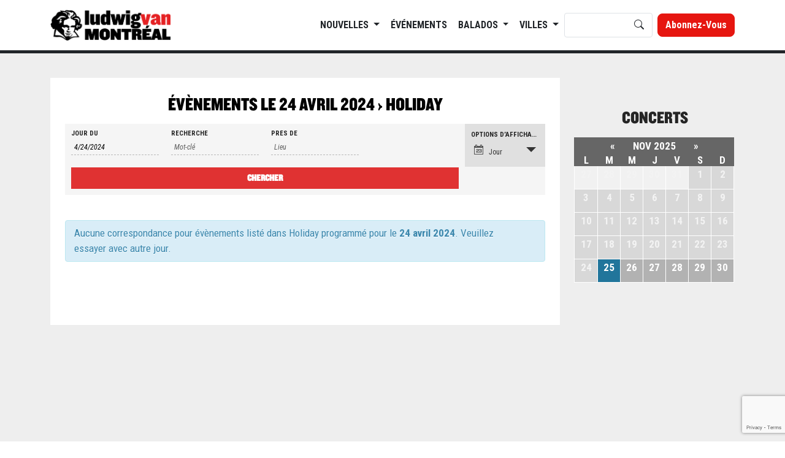

--- FILE ---
content_type: text/html; charset=UTF-8
request_url: https://www.ludwig-van.com/montreal/events/categorie/holiday/2024-04-24/
body_size: 19795
content:
<!doctype html>
	<html lang="fr-FR" prefix="og: http://ogp.me/ns# fb: http://ogp.me/ns/fb#">
	<head>
		<meta charset="UTF-8">
		<meta name="viewport" content="width=device-width, initial-scale=1">
		<link rel="profile" href="https://gmpg.org/xfn/11">

		<link href="https://cdn.jsdelivr.net/npm/bootstrap@5.2.0-beta1/dist/css/bootstrap.min.css" rel="stylesheet" integrity="sha384-0evHe/X+R7YkIZDRvuzKMRqM+OrBnVFBL6DOitfPri4tjfHxaWutUpFmBp4vmVor" crossorigin="anonymous">
		<link rel="stylesheet" href="https://cdn.jsdelivr.net/npm/bootstrap-icons@1.8.2/font/bootstrap-icons.css">
		<script src="https://cdn.jsdelivr.net/npm/bootstrap@5.2.0-beta1/dist/js/bootstrap.bundle.min.js" integrity="sha384-pprn3073KE6tl6bjs2QrFaJGz5/SUsLqktiwsUTF55Jfv3qYSDhgCecCxMW52nD2" crossorigin="anonymous"></script>
		<script src="https://code.jquery.com/jquery-3.6.0.js" integrity="sha256-H+K7U5CnXl1h5ywQfKtSj8PCmoN9aaq30gDh27Xc0jk=" crossorigin="anonymous"></script>
		<!-- <script src="https://ajax.aspnetcdn.com/ajax/jquery.cycle/2.99/jquery.cycle.all.js" type="text/javascript"></script> -->

		<script src="https://cdnjs.cloudflare.com/ajax/libs/slick-carousel/1.8.1/slick.min.js" integrity="sha512-XtmMtDEcNz2j7ekrtHvOVR4iwwaD6o/FUJe6+Zq+HgcCsk3kj4uSQQR8weQ2QVj1o0Pk6PwYLohm206ZzNfubg==" crossorigin="anonymous" referrerpolicy="no-referrer"></script>
		<link rel="stylesheet" href="https://cdnjs.cloudflare.com/ajax/libs/slick-carousel/1.8.1/slick.min.css" integrity="sha512-yHknP1/AwR+yx26cB1y0cjvQUMvEa2PFzt1c9LlS4pRQ5NOTZFWbhBig+X9G9eYW/8m0/4OXNx8pxJ6z57x0dw==" crossorigin="anonymous" referrerpolicy="no-referrer" />

		<link href='//fonts.googleapis.com/css?family=Roboto+Condensed:400italic,700italic,400,700' rel='stylesheet' type='text/css'>
		<link href="https://www.ludwig-van.com/montreal/wp-content/themes/ludwig22/fonts.css" rel="stylesheet" type="text/css" />

		<link href="https://www.ludwig-van.com/montreal/wp-content/themes/ludwig22/css/global.css?v=69254e3d6bbbf" rel="stylesheet" type="text/css" />
		<!-- <link href="https://www.ludwig-van.com/montreal/wp-content/themes/ludwig22/fonts/stylesheet.css" rel="stylesheet" type="text/css" /> -->
		<link href="https://www.ludwig-van.com/montreal/wp-content/themes/ludwig22/css/justifiedGallery.min.css" rel="stylesheet" type="text/css" />
		<link href="https://www.ludwig-van.com/montreal/wp-content/themes/ludwig22/css/swipebox.min.css" rel="stylesheet" type="text/css" />



		<meta name="google-site-verification" content="ncd0bPEJd677xg-zP3CcABVtmKOoxPqxNcWRxjvnjxA" />
		<meta property="fb:pages" content="591224054298497" />

		<script src="/wp-content/themes/ludwig22/js/ads.js"></script>
		<script src="/wp-content/themes/ludwig22/js/ad_status.js"></script>
		<script src="/wp-content/themes/ludwig22/js/popunder.js"></script>

		<script src="https://www.google.com/recaptcha/api.js?render=6LeA9t4kAAAAAC5fnm57mksCK17DOz-g_h9773fj"></script>
		<script>
		grecaptcha.ready(function() {
		  grecaptcha.execute('6LeA9t4kAAAAAC5fnm57mksCK17DOz-g_h9773fj', {action: 'homepage'}).then(function(token) {

		    $("input[name='g-recaptcha-response']").val(token);

		  });
		});
		</script>

		
			<!-- Global site tag (gtag.js) - Google Analytics -->
			<script async src="https://www.googletagmanager.com/gtag/js?id=UA-106252058-2"></script>
			<script>
				window.dataLayer = window.dataLayer || [];
				function gtag(){dataLayer.push(arguments);}
				gtag('js', new Date());

				gtag('config', 'UA-106252058-2');
			</script>


		

		<title>Holiday Archives - Ludwig Van Montreal</title>
<meta name='robots' content='max-image-preview:large' />

<!-- This site is optimized with the Yoast SEO Premium plugin v5.4 - https://yoast.com/wordpress/plugins/seo/ -->
<link rel="canonical" href="https://www.ludwig-van.com/montreal/events/categorie/holiday/" />
<meta property="og:locale" content="fr_FR" />
<meta property="og:type" content="object" />
<meta property="og:title" content="Holiday Archives - Ludwig Van Montreal" />
<meta property="og:url" content="https://www.ludwig-van.com/montreal/events/categorie/holiday/" />
<meta property="og:site_name" content="Ludwig Van Montreal" />
<meta name="twitter:card" content="summary" />
<meta name="twitter:title" content="Holiday Archives - Ludwig Van Montreal" />
<script type='application/ld+json'>{"@context":"http:\/\/schema.org","@type":"WebSite","@id":"#website","url":"https:\/\/www.ludwig-van.com\/montreal\/","name":"Ludwig Van Montreal","potentialAction":{"@type":"SearchAction","target":"https:\/\/www.ludwig-van.com\/montreal\/?s={search_term_string}","query-input":"required name=search_term_string"}}</script>
<!-- / Yoast SEO Premium plugin. -->

<link rel='dns-prefetch' href='//secure.gravatar.com' />
<link rel='dns-prefetch' href='//a.omappapi.com' />
<link rel='dns-prefetch' href='//v0.wordpress.com' />
<link rel="alternate" type="application/rss+xml" title="Ludwig Van Montreal &raquo; Flux" href="https://www.ludwig-van.com/montreal/feed/" />
<link rel="alternate" type="application/rss+xml" title="Ludwig Van Montreal &raquo; Flux des commentaires" href="https://www.ludwig-van.com/montreal/comments/feed/" />
<link rel="alternate" type="text/calendar" title="Ludwig Van Montreal &raquo; Flux iCal" href="https://www.ludwig-van.com/montreal/events/categorie/holiday/2024-04-24/?ical=1/" />
<link rel="alternate" type="application/rss+xml" title="Ludwig Van Montreal &raquo; Flux pour Évènements" href="https://www.ludwig-van.com/montreal/events/feed/" />
<script>
window._wpemojiSettings = {"baseUrl":"https:\/\/s.w.org\/images\/core\/emoji\/14.0.0\/72x72\/","ext":".png","svgUrl":"https:\/\/s.w.org\/images\/core\/emoji\/14.0.0\/svg\/","svgExt":".svg","source":{"concatemoji":"https:\/\/www.ludwig-van.com\/montreal\/wp-includes\/js\/wp-emoji-release.min.js?ver=6.1.9"}};
/*! This file is auto-generated */
!function(e,a,t){var n,r,o,i=a.createElement("canvas"),p=i.getContext&&i.getContext("2d");function s(e,t){var a=String.fromCharCode,e=(p.clearRect(0,0,i.width,i.height),p.fillText(a.apply(this,e),0,0),i.toDataURL());return p.clearRect(0,0,i.width,i.height),p.fillText(a.apply(this,t),0,0),e===i.toDataURL()}function c(e){var t=a.createElement("script");t.src=e,t.defer=t.type="text/javascript",a.getElementsByTagName("head")[0].appendChild(t)}for(o=Array("flag","emoji"),t.supports={everything:!0,everythingExceptFlag:!0},r=0;r<o.length;r++)t.supports[o[r]]=function(e){if(p&&p.fillText)switch(p.textBaseline="top",p.font="600 32px Arial",e){case"flag":return s([127987,65039,8205,9895,65039],[127987,65039,8203,9895,65039])?!1:!s([55356,56826,55356,56819],[55356,56826,8203,55356,56819])&&!s([55356,57332,56128,56423,56128,56418,56128,56421,56128,56430,56128,56423,56128,56447],[55356,57332,8203,56128,56423,8203,56128,56418,8203,56128,56421,8203,56128,56430,8203,56128,56423,8203,56128,56447]);case"emoji":return!s([129777,127995,8205,129778,127999],[129777,127995,8203,129778,127999])}return!1}(o[r]),t.supports.everything=t.supports.everything&&t.supports[o[r]],"flag"!==o[r]&&(t.supports.everythingExceptFlag=t.supports.everythingExceptFlag&&t.supports[o[r]]);t.supports.everythingExceptFlag=t.supports.everythingExceptFlag&&!t.supports.flag,t.DOMReady=!1,t.readyCallback=function(){t.DOMReady=!0},t.supports.everything||(n=function(){t.readyCallback()},a.addEventListener?(a.addEventListener("DOMContentLoaded",n,!1),e.addEventListener("load",n,!1)):(e.attachEvent("onload",n),a.attachEvent("onreadystatechange",function(){"complete"===a.readyState&&t.readyCallback()})),(e=t.source||{}).concatemoji?c(e.concatemoji):e.wpemoji&&e.twemoji&&(c(e.twemoji),c(e.wpemoji)))}(window,document,window._wpemojiSettings);
</script>
<style>
img.wp-smiley,
img.emoji {
	display: inline !important;
	border: none !important;
	box-shadow: none !important;
	height: 1em !important;
	width: 1em !important;
	margin: 0 0.07em !important;
	vertical-align: -0.1em !important;
	background: none !important;
	padding: 0 !important;
}
</style>
	<link rel='stylesheet' id='tribe-accessibility-css-css' href='https://www.ludwig-van.com/montreal/wp-content/plugins/the-events-calendar/common/src/resources/css/accessibility.min.css?ver=4.14.5' media='all' />
<link rel='stylesheet' id='tribe-events-full-calendar-style-css' href='https://www.ludwig-van.com/montreal/wp-content/plugins/the-events-calendar/src/resources/css/tribe-events-full.min.css?ver=5.9.1' media='all' />
<link rel='stylesheet' id='tribe-events-full-pro-calendar-style-css' href='https://www.ludwig-van.com/montreal/wp-content/plugins/events-calendar-pro/src/resources/css/tribe-events-pro-full.min.css?ver=5.9.1' media='all' />
<link rel='stylesheet' id='tribe-events-custom-jquery-styles-css' href='https://www.ludwig-van.com/montreal/wp-content/plugins/the-events-calendar/vendor/jquery/smoothness/jquery-ui-1.8.23.custom.css?ver=5.9.1' media='all' />
<link rel='stylesheet' id='tribe-events-bootstrap-datepicker-css-css' href='https://www.ludwig-van.com/montreal/wp-content/plugins/the-events-calendar/vendor/bootstrap-datepicker/css/bootstrap-datepicker.standalone.min.css?ver=5.9.1' media='all' />
<link rel='stylesheet' id='tribe-events-calendar-style-css' href='https://www.ludwig-van.com/montreal/wp-content/plugins/the-events-calendar/src/resources/css/tribe-events-theme.min.css?ver=5.9.1' media='all' />
<link rel='stylesheet' id='tribe-events-calendar-full-mobile-style-css' href='https://www.ludwig-van.com/montreal/wp-content/plugins/the-events-calendar/src/resources/css/tribe-events-full-mobile.min.css?ver=5.9.1' media='only screen and (max-width: 768px)' />
<link rel='stylesheet' id='tribe-events-calendar-mobile-style-css' href='https://www.ludwig-van.com/montreal/wp-content/plugins/the-events-calendar/src/resources/css/tribe-events-theme-mobile.min.css?ver=5.9.1' media='only screen and (max-width: 768px)' />
<link rel='stylesheet' id='tribe-events-calendar-pro-style-css' href='https://www.ludwig-van.com/montreal/wp-content/plugins/events-calendar-pro/src/resources/css/tribe-events-pro-theme.min.css?ver=5.9.1' media='all' />
<style id='tribe-events-calendar-pro-style-inline-css'>
.tribe-events-list-widget .tribe-event-featured .tribe-event-image,
				.tribe-events-venue-widget .tribe-event-featured .tribe-event-image,
				.tribe-events-adv-list-widget .tribe-event-featured .tribe-event-image,
				.tribe-mini-calendar-list-wrapper .tribe-event-featured .tribe-event-image {
					display: none;
				}
</style>
<link rel='stylesheet' id='tribe-events-calendar-full-pro-mobile-style-css' href='https://www.ludwig-van.com/montreal/wp-content/plugins/events-calendar-pro/src/resources/css/tribe-events-pro-full-mobile.min.css?ver=5.9.1' media='only screen and (max-width: 768px)' />
<link rel='stylesheet' id='tribe-events-calendar-pro-mobile-style-css' href='https://www.ludwig-van.com/montreal/wp-content/plugins/events-calendar-pro/src/resources/css/tribe-events-pro-theme-mobile.min.css?ver=5.9.1' media='only screen and (max-width: 768px)' />
<link rel='stylesheet' id='wp-block-library-css' href='https://www.ludwig-van.com/montreal/wp-includes/css/dist/block-library/style.min.css?ver=6.1.9' media='all' />
<style id='wp-block-library-inline-css'>
.has-text-align-justify{text-align:justify;}
</style>
<link rel='stylesheet' id='mediaelement-css' href='https://www.ludwig-van.com/montreal/wp-includes/js/mediaelement/mediaelementplayer-legacy.min.css?ver=4.2.17' media='all' />
<link rel='stylesheet' id='wp-mediaelement-css' href='https://www.ludwig-van.com/montreal/wp-includes/js/mediaelement/wp-mediaelement.min.css?ver=6.1.9' media='all' />
<link rel='stylesheet' id='classic-theme-styles-css' href='https://www.ludwig-van.com/montreal/wp-includes/css/classic-themes.min.css?ver=1' media='all' />
<style id='global-styles-inline-css'>
body{--wp--preset--color--black: #000000;--wp--preset--color--cyan-bluish-gray: #abb8c3;--wp--preset--color--white: #ffffff;--wp--preset--color--pale-pink: #f78da7;--wp--preset--color--vivid-red: #cf2e2e;--wp--preset--color--luminous-vivid-orange: #ff6900;--wp--preset--color--luminous-vivid-amber: #fcb900;--wp--preset--color--light-green-cyan: #7bdcb5;--wp--preset--color--vivid-green-cyan: #00d084;--wp--preset--color--pale-cyan-blue: #8ed1fc;--wp--preset--color--vivid-cyan-blue: #0693e3;--wp--preset--color--vivid-purple: #9b51e0;--wp--preset--gradient--vivid-cyan-blue-to-vivid-purple: linear-gradient(135deg,rgba(6,147,227,1) 0%,rgb(155,81,224) 100%);--wp--preset--gradient--light-green-cyan-to-vivid-green-cyan: linear-gradient(135deg,rgb(122,220,180) 0%,rgb(0,208,130) 100%);--wp--preset--gradient--luminous-vivid-amber-to-luminous-vivid-orange: linear-gradient(135deg,rgba(252,185,0,1) 0%,rgba(255,105,0,1) 100%);--wp--preset--gradient--luminous-vivid-orange-to-vivid-red: linear-gradient(135deg,rgba(255,105,0,1) 0%,rgb(207,46,46) 100%);--wp--preset--gradient--very-light-gray-to-cyan-bluish-gray: linear-gradient(135deg,rgb(238,238,238) 0%,rgb(169,184,195) 100%);--wp--preset--gradient--cool-to-warm-spectrum: linear-gradient(135deg,rgb(74,234,220) 0%,rgb(151,120,209) 20%,rgb(207,42,186) 40%,rgb(238,44,130) 60%,rgb(251,105,98) 80%,rgb(254,248,76) 100%);--wp--preset--gradient--blush-light-purple: linear-gradient(135deg,rgb(255,206,236) 0%,rgb(152,150,240) 100%);--wp--preset--gradient--blush-bordeaux: linear-gradient(135deg,rgb(254,205,165) 0%,rgb(254,45,45) 50%,rgb(107,0,62) 100%);--wp--preset--gradient--luminous-dusk: linear-gradient(135deg,rgb(255,203,112) 0%,rgb(199,81,192) 50%,rgb(65,88,208) 100%);--wp--preset--gradient--pale-ocean: linear-gradient(135deg,rgb(255,245,203) 0%,rgb(182,227,212) 50%,rgb(51,167,181) 100%);--wp--preset--gradient--electric-grass: linear-gradient(135deg,rgb(202,248,128) 0%,rgb(113,206,126) 100%);--wp--preset--gradient--midnight: linear-gradient(135deg,rgb(2,3,129) 0%,rgb(40,116,252) 100%);--wp--preset--duotone--dark-grayscale: url('#wp-duotone-dark-grayscale');--wp--preset--duotone--grayscale: url('#wp-duotone-grayscale');--wp--preset--duotone--purple-yellow: url('#wp-duotone-purple-yellow');--wp--preset--duotone--blue-red: url('#wp-duotone-blue-red');--wp--preset--duotone--midnight: url('#wp-duotone-midnight');--wp--preset--duotone--magenta-yellow: url('#wp-duotone-magenta-yellow');--wp--preset--duotone--purple-green: url('#wp-duotone-purple-green');--wp--preset--duotone--blue-orange: url('#wp-duotone-blue-orange');--wp--preset--font-size--small: 13px;--wp--preset--font-size--medium: 20px;--wp--preset--font-size--large: 36px;--wp--preset--font-size--x-large: 42px;--wp--preset--spacing--20: 0.44rem;--wp--preset--spacing--30: 0.67rem;--wp--preset--spacing--40: 1rem;--wp--preset--spacing--50: 1.5rem;--wp--preset--spacing--60: 2.25rem;--wp--preset--spacing--70: 3.38rem;--wp--preset--spacing--80: 5.06rem;}:where(.is-layout-flex){gap: 0.5em;}body .is-layout-flow > .alignleft{float: left;margin-inline-start: 0;margin-inline-end: 2em;}body .is-layout-flow > .alignright{float: right;margin-inline-start: 2em;margin-inline-end: 0;}body .is-layout-flow > .aligncenter{margin-left: auto !important;margin-right: auto !important;}body .is-layout-constrained > .alignleft{float: left;margin-inline-start: 0;margin-inline-end: 2em;}body .is-layout-constrained > .alignright{float: right;margin-inline-start: 2em;margin-inline-end: 0;}body .is-layout-constrained > .aligncenter{margin-left: auto !important;margin-right: auto !important;}body .is-layout-constrained > :where(:not(.alignleft):not(.alignright):not(.alignfull)){max-width: var(--wp--style--global--content-size);margin-left: auto !important;margin-right: auto !important;}body .is-layout-constrained > .alignwide{max-width: var(--wp--style--global--wide-size);}body .is-layout-flex{display: flex;}body .is-layout-flex{flex-wrap: wrap;align-items: center;}body .is-layout-flex > *{margin: 0;}:where(.wp-block-columns.is-layout-flex){gap: 2em;}.has-black-color{color: var(--wp--preset--color--black) !important;}.has-cyan-bluish-gray-color{color: var(--wp--preset--color--cyan-bluish-gray) !important;}.has-white-color{color: var(--wp--preset--color--white) !important;}.has-pale-pink-color{color: var(--wp--preset--color--pale-pink) !important;}.has-vivid-red-color{color: var(--wp--preset--color--vivid-red) !important;}.has-luminous-vivid-orange-color{color: var(--wp--preset--color--luminous-vivid-orange) !important;}.has-luminous-vivid-amber-color{color: var(--wp--preset--color--luminous-vivid-amber) !important;}.has-light-green-cyan-color{color: var(--wp--preset--color--light-green-cyan) !important;}.has-vivid-green-cyan-color{color: var(--wp--preset--color--vivid-green-cyan) !important;}.has-pale-cyan-blue-color{color: var(--wp--preset--color--pale-cyan-blue) !important;}.has-vivid-cyan-blue-color{color: var(--wp--preset--color--vivid-cyan-blue) !important;}.has-vivid-purple-color{color: var(--wp--preset--color--vivid-purple) !important;}.has-black-background-color{background-color: var(--wp--preset--color--black) !important;}.has-cyan-bluish-gray-background-color{background-color: var(--wp--preset--color--cyan-bluish-gray) !important;}.has-white-background-color{background-color: var(--wp--preset--color--white) !important;}.has-pale-pink-background-color{background-color: var(--wp--preset--color--pale-pink) !important;}.has-vivid-red-background-color{background-color: var(--wp--preset--color--vivid-red) !important;}.has-luminous-vivid-orange-background-color{background-color: var(--wp--preset--color--luminous-vivid-orange) !important;}.has-luminous-vivid-amber-background-color{background-color: var(--wp--preset--color--luminous-vivid-amber) !important;}.has-light-green-cyan-background-color{background-color: var(--wp--preset--color--light-green-cyan) !important;}.has-vivid-green-cyan-background-color{background-color: var(--wp--preset--color--vivid-green-cyan) !important;}.has-pale-cyan-blue-background-color{background-color: var(--wp--preset--color--pale-cyan-blue) !important;}.has-vivid-cyan-blue-background-color{background-color: var(--wp--preset--color--vivid-cyan-blue) !important;}.has-vivid-purple-background-color{background-color: var(--wp--preset--color--vivid-purple) !important;}.has-black-border-color{border-color: var(--wp--preset--color--black) !important;}.has-cyan-bluish-gray-border-color{border-color: var(--wp--preset--color--cyan-bluish-gray) !important;}.has-white-border-color{border-color: var(--wp--preset--color--white) !important;}.has-pale-pink-border-color{border-color: var(--wp--preset--color--pale-pink) !important;}.has-vivid-red-border-color{border-color: var(--wp--preset--color--vivid-red) !important;}.has-luminous-vivid-orange-border-color{border-color: var(--wp--preset--color--luminous-vivid-orange) !important;}.has-luminous-vivid-amber-border-color{border-color: var(--wp--preset--color--luminous-vivid-amber) !important;}.has-light-green-cyan-border-color{border-color: var(--wp--preset--color--light-green-cyan) !important;}.has-vivid-green-cyan-border-color{border-color: var(--wp--preset--color--vivid-green-cyan) !important;}.has-pale-cyan-blue-border-color{border-color: var(--wp--preset--color--pale-cyan-blue) !important;}.has-vivid-cyan-blue-border-color{border-color: var(--wp--preset--color--vivid-cyan-blue) !important;}.has-vivid-purple-border-color{border-color: var(--wp--preset--color--vivid-purple) !important;}.has-vivid-cyan-blue-to-vivid-purple-gradient-background{background: var(--wp--preset--gradient--vivid-cyan-blue-to-vivid-purple) !important;}.has-light-green-cyan-to-vivid-green-cyan-gradient-background{background: var(--wp--preset--gradient--light-green-cyan-to-vivid-green-cyan) !important;}.has-luminous-vivid-amber-to-luminous-vivid-orange-gradient-background{background: var(--wp--preset--gradient--luminous-vivid-amber-to-luminous-vivid-orange) !important;}.has-luminous-vivid-orange-to-vivid-red-gradient-background{background: var(--wp--preset--gradient--luminous-vivid-orange-to-vivid-red) !important;}.has-very-light-gray-to-cyan-bluish-gray-gradient-background{background: var(--wp--preset--gradient--very-light-gray-to-cyan-bluish-gray) !important;}.has-cool-to-warm-spectrum-gradient-background{background: var(--wp--preset--gradient--cool-to-warm-spectrum) !important;}.has-blush-light-purple-gradient-background{background: var(--wp--preset--gradient--blush-light-purple) !important;}.has-blush-bordeaux-gradient-background{background: var(--wp--preset--gradient--blush-bordeaux) !important;}.has-luminous-dusk-gradient-background{background: var(--wp--preset--gradient--luminous-dusk) !important;}.has-pale-ocean-gradient-background{background: var(--wp--preset--gradient--pale-ocean) !important;}.has-electric-grass-gradient-background{background: var(--wp--preset--gradient--electric-grass) !important;}.has-midnight-gradient-background{background: var(--wp--preset--gradient--midnight) !important;}.has-small-font-size{font-size: var(--wp--preset--font-size--small) !important;}.has-medium-font-size{font-size: var(--wp--preset--font-size--medium) !important;}.has-large-font-size{font-size: var(--wp--preset--font-size--large) !important;}.has-x-large-font-size{font-size: var(--wp--preset--font-size--x-large) !important;}
.wp-block-navigation a:where(:not(.wp-element-button)){color: inherit;}
:where(.wp-block-columns.is-layout-flex){gap: 2em;}
.wp-block-pullquote{font-size: 1.5em;line-height: 1.6;}
</style>
<link rel='stylesheet' id='wp-polls-css' href='https://www.ludwig-van.com/montreal/wp-content/plugins/wp-polls/polls-css.css?ver=2.77.0' media='all' />
<style id='wp-polls-inline-css'>
.wp-polls .pollbar {
	margin: 1px;
	font-size: 6px;
	line-height: 8px;
	height: 8px;
	background-image: url('https://www.ludwig-van.com/montreal/wp-content/plugins/wp-polls/images/default/pollbg.gif');
	border: 1px solid #c8c8c8;
}

</style>
<link rel='stylesheet' id='ludwig22-style-css' href='https://www.ludwig-van.com/montreal/wp-content/themes/ludwig22/style.css?ver=1.0.0' media='all' />
<link rel='stylesheet' id='jetpack_css-css' href='https://www.ludwig-van.com/montreal/wp-content/plugins/jetpack/css/jetpack.css?ver=11.7.3' media='all' />
<script src='https://www.ludwig-van.com/montreal/wp-includes/js/jquery/jquery.min.js?ver=3.6.1' id='jquery-core-js'></script>
<script src='https://www.ludwig-van.com/montreal/wp-includes/js/jquery/jquery-migrate.min.js?ver=3.3.2' id='jquery-migrate-js'></script>
<script src='https://www.ludwig-van.com/montreal/wp-content/plugins/the-events-calendar/vendor/bootstrap-datepicker/js/bootstrap-datepicker.min.js?ver=5.9.1' id='tribe-events-bootstrap-datepicker-js'></script>
<script src='https://www.ludwig-van.com/montreal/wp-content/plugins/the-events-calendar/vendor/jquery-resize/jquery.ba-resize.min.js?ver=5.9.1' id='tribe-events-jquery-resize-js'></script>
<script src='https://www.ludwig-van.com/montreal/wp-content/plugins/the-events-calendar/vendor/jquery-placeholder/jquery.placeholder.min.js?ver=5.9.1' id='jquery-placeholder-js'></script>
<script src='https://www.ludwig-van.com/montreal/wp-content/plugins/the-events-calendar/common/vendor/momentjs/moment.min.js?ver=4.14.5' id='tribe-moment-js'></script>
<script src='https://www.ludwig-van.com/montreal/wp-content/plugins/the-events-calendar/common/vendor/momentjs/locale.min.js?ver=4.14.5' id='tribe-moment-locales-js'></script>
<script id='tribe-events-calendar-script-js-extra'>
var tribe_js_config = {"permalink_settings":"\/%year%\/%monthnum%\/%day%\/%postname%\/","events_post_type":"tribe_events","events_base":"https:\/\/www.ludwig-van.com\/montreal\/events\/","update_urls":{"shortcode":{"list":true,"month":true,"day":true}},"debug":""};
</script>
<script src='https://www.ludwig-van.com/montreal/wp-content/plugins/the-events-calendar/src/resources/js/tribe-events.min.js?ver=5.9.1' id='tribe-events-calendar-script-js'></script>
<script src='https://www.ludwig-van.com/montreal/wp-content/plugins/the-events-calendar/vendor/php-date-formatter/js/php-date-formatter.min.js?ver=5.9.1' id='tribe-events-php-date-formatter-js'></script>
<script id='tribe-events-dynamic-js-extra'>
var tribe_dynamic_help_text = {"date_with_year":"Y-m-d","date_no_year":"Y-m-d","datepicker_format":"n\/j\/Y","datepicker_format_index":"1","days":["dimanche","lundi","mardi","mercredi","jeudi","vendredi","samedi"],"daysShort":["dim","lun","mar","mer","jeu","ven","sam"],"months":["janvier","f\u00e9vrier","mars","avril","mai","juin","juillet","ao\u00fbt","septembre","octobre","novembre","d\u00e9cembre"],"monthsShort":["Jan","Feb","Mar","Apr","mai","Jun","Jul","Aug","Sep","Oct","Nov","Dec"],"msgs":"[\"Cet \\u00e9v\\u00e8nement a lieu le %%startdatewithyear%% de %%starttime%% \\u00e0 %%endtime%%.\",\"Cet \\u00e9v\\u00e8nement commence \\u00e0 %%starttime%% le %%startdatewithyear%%.\",\"Cet \\u00e9v\\u00e8nement durera toute la journ\\u00e9e du %%startdatewithyear%%.\",\"Cet \\u00e9v\\u00e8nement commence \\u00e0 %%starttime%% le %%startdatenoyear%% et se termine \\u00e0 %%endtime%% le %%enddatewithyear%%\",\"Cet \\u00e9v\\u00e8nement commence \\u00e0 %%starttime%% le %%startdatenoyear%% et se termine le %%enddatewithyear%%\",\"Cet \\u00e9v\\u00e8nement dure toute la journ\\u00e9e du %%startdatenoyear%% au %%enddatewithyear%%.\"]"};
</script>
<script id='tribe-events-dynamic-js-extra'>
var tribe_dynamic_help_text = {"date_with_year":"Y-m-d","date_no_year":"Y-m-d","datepicker_format":"n\/j\/Y","datepicker_format_index":"1","days":["dimanche","lundi","mardi","mercredi","jeudi","vendredi","samedi"],"daysShort":["dim","lun","mar","mer","jeu","ven","sam"],"months":["janvier","f\u00e9vrier","mars","avril","mai","juin","juillet","ao\u00fbt","septembre","octobre","novembre","d\u00e9cembre"],"monthsShort":["Jan","Feb","Mar","Apr","mai","Jun","Jul","Aug","Sep","Oct","Nov","Dec"],"msgs":"[\"Cet \\u00e9v\\u00e8nement a lieu le %%startdatewithyear%% de %%starttime%% \\u00e0 %%endtime%%.\",\"Cet \\u00e9v\\u00e8nement commence \\u00e0 %%starttime%% le %%startdatewithyear%%.\",\"Cet \\u00e9v\\u00e8nement durera toute la journ\\u00e9e du %%startdatewithyear%%.\",\"Cet \\u00e9v\\u00e8nement commence \\u00e0 %%starttime%% le %%startdatenoyear%% et se termine \\u00e0 %%endtime%% le %%enddatewithyear%%\",\"Cet \\u00e9v\\u00e8nement commence \\u00e0 %%starttime%% le %%startdatenoyear%% et se termine le %%enddatewithyear%%\",\"Cet \\u00e9v\\u00e8nement dure toute la journ\\u00e9e du %%startdatenoyear%% au %%enddatewithyear%%.\"]"};
var tribe_dynamic_help_text = {"date_with_year":"Y-m-d","date_no_year":"Y-m-d","datepicker_format":"n\/j\/Y","datepicker_format_index":"1","days":["dimanche","lundi","mardi","mercredi","jeudi","vendredi","samedi"],"daysShort":["dim","lun","mar","mer","jeu","ven","sam"],"months":["janvier","f\u00e9vrier","mars","avril","mai","juin","juillet","ao\u00fbt","septembre","octobre","novembre","d\u00e9cembre"],"monthsShort":["Jan","Feb","Mar","Apr","mai","Jun","Jul","Aug","Sep","Oct","Nov","Dec"],"msgs":"[\"Cet \\u00e9v\\u00e8nement a lieu le %%startdatewithyear%% de %%starttime%% \\u00e0 %%endtime%%.\",\"Cet \\u00e9v\\u00e8nement commence \\u00e0 %%starttime%% le %%startdatewithyear%%.\",\"Cet \\u00e9v\\u00e8nement durera toute la journ\\u00e9e du %%startdatewithyear%%.\",\"Cet \\u00e9v\\u00e8nement commence \\u00e0 %%starttime%% le %%startdatenoyear%% et se termine \\u00e0 %%endtime%% le %%enddatewithyear%%\",\"Cet \\u00e9v\\u00e8nement commence \\u00e0 %%starttime%% le %%startdatenoyear%% et se termine le %%enddatewithyear%%\",\"Cet \\u00e9v\\u00e8nement dure toute la journ\\u00e9e du %%startdatenoyear%% au %%enddatewithyear%%.\"]"};
</script>
<script src='https://www.ludwig-van.com/montreal/wp-content/plugins/the-events-calendar/src/resources/js/events-dynamic.min.js?ver=5.9.1' id='tribe-events-dynamic-js'></script>
<script src='https://www.ludwig-van.com/montreal/wp-content/plugins/the-events-calendar/src/resources/js/tribe-events-bar.min.js?ver=5.9.1' id='tribe-events-bar-js'></script>
<script id='tribe-events-pro-js-extra'>
var TribeEventsPro = {"geocenter":{"max_lat":48.630003,"max_lng":-68.125834,"min_lat":45.16635,"min_lng":-75.634002},"map_tooltip_event":"\u00e9v\u00e8nement: ","map_tooltip_address":"Adresse: "};
</script>
<script src='https://www.ludwig-van.com/montreal/wp-content/plugins/events-calendar-pro/src/resources/js/tribe-events-pro.min.js?ver=5.9.1' id='tribe-events-pro-js'></script>
<link rel="https://api.w.org/" href="https://www.ludwig-van.com/montreal/wp-json/" /><link rel="alternate" type="application/json" href="https://www.ludwig-van.com/montreal/wp-json/wp/v2/tribe_events_cat/5718" /><link rel="EditURI" type="application/rsd+xml" title="RSD" href="https://www.ludwig-van.com/montreal/xmlrpc.php?rsd" />
<link rel="wlwmanifest" type="application/wlwmanifest+xml" href="https://www.ludwig-van.com/montreal/wp-includes/wlwmanifest.xml" />
<meta name="generator" content="WordPress 6.1.9" />
<style type="text/css">
			.wpsdc-drop-cap {
				float : left;				
				padding : 0.25em 0.05em 0.25em 0;				
				font-size : 5em;
				line-height : 0.4em;}
		</style><meta name="tec-api-version" content="v1"><meta name="tec-api-origin" content="https://www.ludwig-van.com/montreal"><link rel="https://theeventscalendar.com/" href="https://www.ludwig-van.com/montreal/wp-json/tribe/events/v1/events/?categories=holiday" />	<style>img#wpstats{display:none}</style>
		<link rel="apple-touch-icon" sizes="180x180" href="/montreal/wp-content/uploads/sites/3/fbrfg/apple-touch-icon.png">
<link rel="icon" type="image/png" sizes="32x32" href="/montreal/wp-content/uploads/sites/3/fbrfg/favicon-32x32.png">
<link rel="icon" type="image/png" sizes="16x16" href="/montreal/wp-content/uploads/sites/3/fbrfg/favicon-16x16.png">
<link rel="manifest" href="/montreal/wp-content/uploads/sites/3/fbrfg/manifest.json">
<link rel="mask-icon" href="/montreal/wp-content/uploads/sites/3/fbrfg/safari-pinned-tab.svg" color="#5bbad5">
<link rel="shortcut icon" href="/montreal/wp-content/uploads/sites/3/fbrfg/favicon.ico">
<meta name="msapplication-config" content="/montreal/wp-content/uploads/sites/3/fbrfg/browserconfig.xml">
<meta name="theme-color" content="#ffffff"> <meta name="robots" content="noindex,follow" />
<!-- Aucune version AMP HTML n&#039;est disponible pour cette URL. -->
		<style>

			html
			{
				margin-top: 0 !important;
			}

			#wpadminbar
			{
				position: sticky !important;
				top: 0;
			}

		</style>

		<link rel="apple-touch-icon" sizes="180x180" href="/montreal/wp-content/uploads/sites/3/fbrfg/apple-touch-icon.png">
		<link rel="icon" type="image/png" sizes="32x32" href="/montreal/wp-content/uploads/sites/3/fbrfg/favicon-32x32.png">
		<link rel="icon" type="image/png" sizes="16x16" href="/montreal/wp-content/uploads/sites/3/fbrfg/favicon-16x16.png">
		<link rel="manifest" href="/montreal/wp-content/uploads/sites/3/fbrfg/manifest.json">
		<link rel="mask-icon" href="/montreal/wp-content/uploads/sites/3/fbrfg/safari-pinned-tab.svg" color="#5bbad5">
		<link rel="shortcut icon" href="/montreal/wp-content/uploads/sites/3/fbrfg/favicon.ico">
		<meta name="msapplication-config" content="/montreal/wp-content/uploads/sites/3/fbrfg/browserconfig.xml">

	</head>


	<body class="archive post-type-archive post-type-archive-tribe_events tribe-no-js tribe-filter-live tribe-events-uses-geolocation tribe-theme-ludwig22 hfeed tribe-events-day events-category events-category-holiday events-archive tribe-events-style-full tribe-events-style-theme tribe-events-page-template">
		<svg xmlns="http://www.w3.org/2000/svg" viewBox="0 0 0 0" width="0" height="0" focusable="false" role="none" style="visibility: hidden; position: absolute; left: -9999px; overflow: hidden;" ><defs><filter id="wp-duotone-dark-grayscale"><feColorMatrix color-interpolation-filters="sRGB" type="matrix" values=" .299 .587 .114 0 0 .299 .587 .114 0 0 .299 .587 .114 0 0 .299 .587 .114 0 0 " /><feComponentTransfer color-interpolation-filters="sRGB" ><feFuncR type="table" tableValues="0 0.49803921568627" /><feFuncG type="table" tableValues="0 0.49803921568627" /><feFuncB type="table" tableValues="0 0.49803921568627" /><feFuncA type="table" tableValues="1 1" /></feComponentTransfer><feComposite in2="SourceGraphic" operator="in" /></filter></defs></svg><svg xmlns="http://www.w3.org/2000/svg" viewBox="0 0 0 0" width="0" height="0" focusable="false" role="none" style="visibility: hidden; position: absolute; left: -9999px; overflow: hidden;" ><defs><filter id="wp-duotone-grayscale"><feColorMatrix color-interpolation-filters="sRGB" type="matrix" values=" .299 .587 .114 0 0 .299 .587 .114 0 0 .299 .587 .114 0 0 .299 .587 .114 0 0 " /><feComponentTransfer color-interpolation-filters="sRGB" ><feFuncR type="table" tableValues="0 1" /><feFuncG type="table" tableValues="0 1" /><feFuncB type="table" tableValues="0 1" /><feFuncA type="table" tableValues="1 1" /></feComponentTransfer><feComposite in2="SourceGraphic" operator="in" /></filter></defs></svg><svg xmlns="http://www.w3.org/2000/svg" viewBox="0 0 0 0" width="0" height="0" focusable="false" role="none" style="visibility: hidden; position: absolute; left: -9999px; overflow: hidden;" ><defs><filter id="wp-duotone-purple-yellow"><feColorMatrix color-interpolation-filters="sRGB" type="matrix" values=" .299 .587 .114 0 0 .299 .587 .114 0 0 .299 .587 .114 0 0 .299 .587 .114 0 0 " /><feComponentTransfer color-interpolation-filters="sRGB" ><feFuncR type="table" tableValues="0.54901960784314 0.98823529411765" /><feFuncG type="table" tableValues="0 1" /><feFuncB type="table" tableValues="0.71764705882353 0.25490196078431" /><feFuncA type="table" tableValues="1 1" /></feComponentTransfer><feComposite in2="SourceGraphic" operator="in" /></filter></defs></svg><svg xmlns="http://www.w3.org/2000/svg" viewBox="0 0 0 0" width="0" height="0" focusable="false" role="none" style="visibility: hidden; position: absolute; left: -9999px; overflow: hidden;" ><defs><filter id="wp-duotone-blue-red"><feColorMatrix color-interpolation-filters="sRGB" type="matrix" values=" .299 .587 .114 0 0 .299 .587 .114 0 0 .299 .587 .114 0 0 .299 .587 .114 0 0 " /><feComponentTransfer color-interpolation-filters="sRGB" ><feFuncR type="table" tableValues="0 1" /><feFuncG type="table" tableValues="0 0.27843137254902" /><feFuncB type="table" tableValues="0.5921568627451 0.27843137254902" /><feFuncA type="table" tableValues="1 1" /></feComponentTransfer><feComposite in2="SourceGraphic" operator="in" /></filter></defs></svg><svg xmlns="http://www.w3.org/2000/svg" viewBox="0 0 0 0" width="0" height="0" focusable="false" role="none" style="visibility: hidden; position: absolute; left: -9999px; overflow: hidden;" ><defs><filter id="wp-duotone-midnight"><feColorMatrix color-interpolation-filters="sRGB" type="matrix" values=" .299 .587 .114 0 0 .299 .587 .114 0 0 .299 .587 .114 0 0 .299 .587 .114 0 0 " /><feComponentTransfer color-interpolation-filters="sRGB" ><feFuncR type="table" tableValues="0 0" /><feFuncG type="table" tableValues="0 0.64705882352941" /><feFuncB type="table" tableValues="0 1" /><feFuncA type="table" tableValues="1 1" /></feComponentTransfer><feComposite in2="SourceGraphic" operator="in" /></filter></defs></svg><svg xmlns="http://www.w3.org/2000/svg" viewBox="0 0 0 0" width="0" height="0" focusable="false" role="none" style="visibility: hidden; position: absolute; left: -9999px; overflow: hidden;" ><defs><filter id="wp-duotone-magenta-yellow"><feColorMatrix color-interpolation-filters="sRGB" type="matrix" values=" .299 .587 .114 0 0 .299 .587 .114 0 0 .299 .587 .114 0 0 .299 .587 .114 0 0 " /><feComponentTransfer color-interpolation-filters="sRGB" ><feFuncR type="table" tableValues="0.78039215686275 1" /><feFuncG type="table" tableValues="0 0.94901960784314" /><feFuncB type="table" tableValues="0.35294117647059 0.47058823529412" /><feFuncA type="table" tableValues="1 1" /></feComponentTransfer><feComposite in2="SourceGraphic" operator="in" /></filter></defs></svg><svg xmlns="http://www.w3.org/2000/svg" viewBox="0 0 0 0" width="0" height="0" focusable="false" role="none" style="visibility: hidden; position: absolute; left: -9999px; overflow: hidden;" ><defs><filter id="wp-duotone-purple-green"><feColorMatrix color-interpolation-filters="sRGB" type="matrix" values=" .299 .587 .114 0 0 .299 .587 .114 0 0 .299 .587 .114 0 0 .299 .587 .114 0 0 " /><feComponentTransfer color-interpolation-filters="sRGB" ><feFuncR type="table" tableValues="0.65098039215686 0.40392156862745" /><feFuncG type="table" tableValues="0 1" /><feFuncB type="table" tableValues="0.44705882352941 0.4" /><feFuncA type="table" tableValues="1 1" /></feComponentTransfer><feComposite in2="SourceGraphic" operator="in" /></filter></defs></svg><svg xmlns="http://www.w3.org/2000/svg" viewBox="0 0 0 0" width="0" height="0" focusable="false" role="none" style="visibility: hidden; position: absolute; left: -9999px; overflow: hidden;" ><defs><filter id="wp-duotone-blue-orange"><feColorMatrix color-interpolation-filters="sRGB" type="matrix" values=" .299 .587 .114 0 0 .299 .587 .114 0 0 .299 .587 .114 0 0 .299 .587 .114 0 0 " /><feComponentTransfer color-interpolation-filters="sRGB" ><feFuncR type="table" tableValues="0.098039215686275 1" /><feFuncG type="table" tableValues="0 0.66274509803922" /><feFuncB type="table" tableValues="0.84705882352941 0.41960784313725" /><feFuncA type="table" tableValues="1 1" /></feComponentTransfer><feComposite in2="SourceGraphic" operator="in" /></filter></defs></svg>

		<script>


			jQuery(window).load(function(){

		

			      if( window.canRunAds === undefined || window.canRunAds2 === undefined|| window.canRunAds3 === undefined || jQuery("#sidebar_ads").is(":visible") === false){
			        $("#ad_blocker").removeClass("d-none");
			      }			


			});


		</script>

		<div id="ad_blocker" class="d-none position-fixed w-100 h-100 d-flex flex-column" style="z-index:100000;">

			<div class="position-fixed bg-dark opacity-75 w-100 h-100">


			</div>


			<div class="m-auto text-center text-white lead p-3" style="z-index:1;">

				<p>We have detected that you are using an adblocking plugin in your browser.</p>

				<p>The revenue we earn by the advertisements is used to manage this website. Please whitelist our website in your adblocking plugin.</p>

			</div>

		</div>

		

<div class=" bg-white border-bottom border-dark border-5 sticky-top" style="">
	<div class="container">
		<div class="pt-3 pb-3 d-lg-flex d-flex flex-lg-row flex-column align-items-center">
			<a class="navbar-brand" href="https://www.ludwig-van.com/montreal">


				
				
								


				
				 
					<img src="http://www.ludwig-van.com/montreal-alt/wp-content/uploads/sites/5/2022/06/www_ludwig-van_com_DESIGN_LVM-LOGO_1.png" alt="Ludwig-Van Website Logo" style="height:50px;">
								


			</a>
			<div class="ms-lg-auto">

				<div class="d-flex fw-bold text-uppercase align-items-center text-dark text-decoration-none flex-lg-row flex-column">

					<div class="d-flex align-items-center">

						<div class="dropdown">
							<button class="btn btn-link dropdown-toggle px-lg-2 px-1" type="button" id="dropdownMenuButton1" data-bs-toggle="dropdown" aria-expanded="false">
								NOUVELLES							</button>
							<ul class="dropdown-menu" aria-labelledby="dropdownMenuButton1">
								<hr class="border-0 border-top border-3 border-danger m-0 mx-3 opacity-100 mt-2 mb-2" />
								<li><a class="dropdown-item" href="https://www.ludwig-van.com/montreal/category/actualites">nouvelles du jour</a></li>
								<li><a class="dropdown-item" href="https://www.ludwig-van.com/montreal/category/dossiers">dossiers</a></li>
								<li><a class="dropdown-item" href="https://www.ludwig-van.com/montreal/category/reviews">critiques</a></li>								
							</ul>
						</div>


						<div class="dropdown d-none">
							<button class="btn btn-link dropdown-toggle px-lg-2 px-1" type="button" id="dropdownMenuButton1" data-bs-toggle="dropdown" aria-expanded="false">
								Newsletter
							</button>
							<ul class="dropdown-menu" aria-labelledby="dropdownMenuButton1">
								<hr class="border-0 border-top border-3 border-danger m-0 mx-3 opacity-100 mt-2 mb-2" />
								<li><a class="dropdown-item" href="https://www.ludwig-van.com/montreal/daily/latest">Latest Newsletter</a></li>
								<li><a class="dropdown-item" href="https://www.ludwig-van.com/montreal/daily">Newsletter Archive</a></li>
							</ul>
						</div>

						 

							<a href="https://www.ludwig-van.com/montreal/events" class="btn btn-link px-lg-2 px-1">
								ÉVÉNEMENTS							</a>

						

						<div class="dropdown">
							<button class="btn btn-link dropdown-toggle px-lg-2 px-1" type="button" id="dropdownMenuButton1" data-bs-toggle="dropdown" aria-expanded="false">
								BALADOS							</button>
							<ul class="dropdown-menu" aria-labelledby="dropdownMenuButton1">
								<hr class="border-0 border-top border-3 border-danger m-0 mx-3 opacity-100 mt-2 mb-2" />
								<li><a class="dropdown-item" target="_blank" href="https://www.glenngould.show">Glenn Gould's Chair</a></li>
								<li><a class="dropdown-item" target="_blank" href="https://www.criticalmass.show">Critical Mass</a></li>
							</ul>
						</div>


						<div class="dropdown">
							<button class="btn btn-link dropdown-toggle px-lg-2 px-1" type="button" id="dropdownMenuButton1" data-bs-toggle="dropdown" aria-expanded="false">
								Villes							</button>
							<ul class="dropdown-menu" aria-labelledby="dropdownMenuButton1">
								<hr class="border-0 border-top border-3 border-danger m-0 mx-3 opacity-100 mt-2 mb-2" />
								<li><a class="dropdown-item " href="/main">Main Site</a></li>
								<li><a class="dropdown-item " href="/toronto">Toronto</a></li>
								<li><a class="dropdown-item  active " href="/montreal">Montreal</a></li>
							</ul>
						</div>

					</div>

					<div class="d-flex align-items-center">


						<form action="https://www.ludwig-van.com/montreal/">
							<div class="d-flex border border-1 rounded-1 align-items-center">
								<input type="text" class="form-control form-control-sm border-0" placeholder="" name="s" style="width:100px;" required value="">
								<button class="btn btn-link" href="#"><i class="bi bi-search"></i></button>
							</div>
						</form>

						<a class="text-white btn btn-danger ms-2 fw-bold text-capitalize rounded-3" href="#join_newsletter" type="button">Abonnez-vous</a>

					</div>
				</div>
			</div>
		</div>
	</div>
</div>

		<div class="" style="background-color: #eeeeee;">

			<div class="container">

				<div class="row">


					
					

						<div class="mb-4 mt-3 col-12">

						</div>

						<div class="col-lg-9 col-12">

							<div class="bg-white p-4">

							
							<!-- Header section-->


<main
	id="tribe-events-pg-template"
	 class="tribe-events-pg-template" >
	<div id="tribe-events" class="tribe-no-js" data-live_ajax="1" data-datepicker_format="1" data-category="holiday" data-featured=""><div class="tribe-events-before-html"></div><span class="tribe-events-ajax-loading"><img class="tribe-events-spinner-medium" src="https://www.ludwig-van.com/montreal/wp-content/plugins/the-events-calendar/src/resources/images/tribe-loading.gif" alt="Chargement Évènements" /></span>	<div id="tribe-events-content-wrapper" class="tribe-clearfix"><input type="hidden" id="tribe-events-list-hash" value="">
	<!-- Title Bar -->

<div class="tribe-events-title-bar">

	<!-- Day Title -->
		<h1 class="tribe-events-page-title"><a href="https://www.ludwig-van.com/montreal/events/">Évènements le 24 avril 2024</a> &#8250; Holiday</h1>
	
</div>

<!-- Tribe Bar -->


<div id="tribe-events-bar">

	<h2 class="tribe-events-visuallyhidden">Recherche et navigation de vues Évènements</h2>

	<form id="tribe-bar-form" class="tribe-clearfix tribe-events-bar--has-filters tribe-events-bar--has-views" name="tribe-bar-form" method="post" action="https://www.ludwig-van.com/montreal/events/categorie/holiday/2024-04-24?post_type=tribe_events&#038;tribe_events_cat=holiday&#038;eventDisplay=day&#038;eventDate=2024-04-24">

					<div id="tribe-bar-filters-wrap">

				<button
					id="tribe-bar-collapse-toggle"
					aria-expanded="false"
					type="button"
					aria-controls="tribe-bar-filters"
					data-label-hidden="Afficher la recherche des Évènements"
					data-label-shown="Masquer la recherche des Évènements"
				>
					<span class="tribe-bar-toggle-text">
						Afficher la recherche des Évènements					</span>
					<span class="tribe-bar-toggle-arrow"></span>
				</button>

				<div id="tribe-bar-filters" class="tribe-bar-filters" aria-hidden="true">
					<div class="tribe-bar-filters-inner tribe-clearfix">
						<h3 class="tribe-events-visuallyhidden">Rechercher Évènements</h3>
													<div class="tribe-bar-date-filter">
								<label class="label-tribe-bar-date" for="tribe-bar-date">Jour du</label>
								<input type="text" name="tribe-bar-date" style="position: relative;" id="tribe-bar-date" aria-label="Rerchercher des Évènements par date. Veuillez utiliser le format 1 digit month slash 1 digit day slash 4 digit year." value="4/24/2024" placeholder="Date"><input type="hidden" name="tribe-bar-date-day" id="tribe-bar-date-day" class="tribe-no-param" value="">							</div>
													<div class="tribe-bar-search-filter">
								<label class="label-tribe-bar-search" for="tribe-bar-search">Recherche</label>
								<input type="text" name="tribe-bar-search" id="tribe-bar-search" aria-label="Rechercher Évènements par mot-clé" value="" placeholder="Mot-clé">							</div>
													<div class="tribe-bar-geoloc-filter">
								<label class="label-tribe-bar-geoloc" for="tribe-bar-geoloc">Près de</label>
								<input type="hidden" name="tribe-bar-geoloc-lat" id="tribe-bar-geoloc-lat" value="" /><input type="hidden" name="tribe-bar-geoloc-lng" id="tribe-bar-geoloc-lng" value="" /><input type="text" name="tribe-bar-geoloc" id="tribe-bar-geoloc" value="" placeholder="Lieu">							</div>
												<div class="tribe-bar-submit">
							<input
								class="tribe-events-button tribe-no-param"
								type="submit"
								name="submit-bar"
								aria-label="Envoyer la recherche Évènements"
								value="Chercher"
							/>
						</div>
					</div>
				</div>
			</div>

		
					<div id="tribe-bar-views" class="tribe-bar-views">
				<div class="tribe-bar-views-inner tribe-clearfix">
					<h3 class="tribe-events-visuallyhidden">Navigation de vues évènement</h3>
					<label id="tribe-bar-views-label" aria-label="Voir Évènements comme">
						Options d’affichage					</label>
					<select
						class="tribe-bar-views-select tribe-no-param"
						name="tribe-bar-view"
						aria-label="Voir Évènements comme"
					>
						<option value="https://www.ludwig-van.com/montreal/events/categorie/holiday/liste/" data-view="list">Liste</option><option value="https://www.ludwig-van.com/montreal/events/categorie/holiday/mois/" data-view="month">Mois</option><option value="https://www.ludwig-van.com/montreal/events/categorie/holiday/week/" data-view="week">Semaine</option><option value="https://www.ludwig-van.com/montreal/events/categorie/holiday/aujourdhui/" data-view="day" selected>Jour</option><option value="https://www.ludwig-van.com/montreal/events/categorie/holiday/carte/" data-view="map">Carte</option><option value="https://www.ludwig-van.com/montreal/events/categorie/holiday/photo/" data-view="photo">Photo</option>					</select>
				</div>
			</div>
		
	</form>

</div>

<!-- Main Events Content -->

<div id="tribe-events-content" class="tribe-events-list tribe-events-day">

	<!-- Notices -->
	<div class="tribe-events-notices"><ul><li>Aucune correspondance pour évènements listé dans Holiday programmé pour le <strong>24 avril 2024</strong>. Veuillez essayer avec autre jour.</li></ul></div>
	<!-- List Header -->
		<div id="tribe-events-header"  data-title="Holiday Archives - Ludwig Van Montreal" data-viewtitle="&lt;a href=&quot;https://www.ludwig-van.com/montreal/events/&quot;&gt;Évènements le 24 avril 2024&lt;/a&gt; &#8250; Holiday" data-startofweek="1" data-redirected-view="" data-default-mobile-view="list" data-default-view="list" data-view="day" data-baseurl="https://www.ludwig-van.com/montreal/events/categorie/holiday/2024-04-24/" data-date="2024-04-24" data-header="24 April 2024">

		<!-- Header Navigation -->
				
<nav class="tribe-events-nav-pagination" aria-label="﻿Navigation par jour">
	<ul class="tribe-events-sub-nav">

		<!-- Previous Page Navigation -->
		<li class="tribe-events-nav-previous"><a href="https://www.ludwig-van.com/montreal/events/categorie/holiday/2024-04-23/" data-day="2024-04-23" rel="prev"><span>&laquo;</span> Jour précédent</a></li>

		<!-- Next Page Navigation -->
		<li class="tribe-events-nav-next"><a href="https://www.ludwig-van.com/montreal/events/categorie/holiday/2024-04-25/" data-day="2024-04-25" rel="prev">Jour suivant <span>&raquo;</span></a></li>

	</ul>
</nav>		
	</div>
	<!-- #tribe-events-header -->
	

	<!-- Events Loop -->
	
	<!-- List Footer -->
		<div id="tribe-events-footer">

		<!-- Footer Navigation -->
				
<nav class="tribe-events-nav-pagination" aria-label="﻿Navigation par jour">
	<ul class="tribe-events-sub-nav">

		<!-- Previous Page Navigation -->
		<li class="tribe-events-nav-previous"><a href="https://www.ludwig-van.com/montreal/events/categorie/holiday/2024-04-23/" data-day="2024-04-23" rel="prev"><span>&laquo;</span> Jour précédent</a></li>

		<!-- Next Page Navigation -->
		<li class="tribe-events-nav-next"><a href="https://www.ludwig-van.com/montreal/events/categorie/holiday/2024-04-25/" data-day="2024-04-25" rel="prev">Jour suivant <span>&raquo;</span></a></li>

	</ul>
</nav>		
	</div>
	<!-- #tribe-events-footer -->
	
</div><!-- #tribe-events-content -->

<div class="tribe-clear"></div>

</div> <!-- #tribe-events-content-wrapper -->	<div class="tribe-events-after-html"></div></div><!-- #tribe-events -->
<!--
Ce calendrier est généré par The Events Calendar.
http://evnt.is/18wn
-->
</main> <!-- #tribe-events-pg-template -->

			
					</div>

				</div>

			
			<div class="col-lg-3 col-6 mx-auto mt-lg-0 mt-4" id="sidebar_ads">


		

		
			<div class='module_header'>lv_montreal_ssb_atf_300x300</div><div class='module ad mb-4' ad='lv_montreal_ssb_atf_300x300'></div>			<div class='module_header'>lv_montreal_ssb_high_300x300</div><div class='module ad mb-4' ad='lv_montreal_ssb_high_300x300'></div>
		


	
		<div class="mb-3">

			
				<h3 class="fw-bold1 m-0 text-center text-uppercase mb-3">CONCERTS</h3>

			

		
			<section id="tribe-mini-calendar-2" class="widget tribe_mini_calendar_widget">
<!-- Removing this wrapper class will break the calendar JavaScript, please avoid and extend as needed -->

<div class="tribe-mini-calendar-wrapper">

	<!-- Grid -->
	
<div class="tribe-mini-calendar-grid-wrapper">
	<table class="tribe-mini-calendar"  data-count="0" data-eventDate="2024-04-24-01" data-tax-query="" data-nonce="d830c74a62">
				<thead class="tribe-mini-calendar-nav">
		<tr>
			<td colspan="7">
				<div>
					<a class="tribe-mini-calendar-nav-link prev-month" href="#" data-month="2025-10-01" title="mars"><span>&laquo;</span></a>					<span id="tribe-mini-calendar-month-0">Nov 2025</span>
					<a class="tribe-mini-calendar-nav-link next-month" href="#" data-month="2025-12-01" title="mai"><span>&raquo;</span></a>					<img id="ajax-loading-mini" src="https://www.ludwig-van.com/montreal/wp-content/plugins/the-events-calendar/src/resources/images/tribe-loading.gif" alt="loading..." />
				</div>
			</td>
		</tr>
						<tr>
							<th class="tribe-mini-calendar-dayofweek">L</th>
							<th class="tribe-mini-calendar-dayofweek">M</th>
							<th class="tribe-mini-calendar-dayofweek">M</th>
							<th class="tribe-mini-calendar-dayofweek">J</th>
							<th class="tribe-mini-calendar-dayofweek">V</th>
							<th class="tribe-mini-calendar-dayofweek">S</th>
							<th class="tribe-mini-calendar-dayofweek">D</th>
			
		</tr>
		</thead>

		<tbody>

		<tr>
									<td class="tribe-events-othermonth tribe-events-past mobile-trigger tribe-event-day-27">
				


	<div id="daynum-27-0">
		<span class="tribe-mini-calendar-no-event">27</span>	</div>

			</td>
									<td class="tribe-events-othermonth tribe-events-past mobile-trigger tribe-event-day-28">
				


	<div id="daynum-28-0">
		<span class="tribe-mini-calendar-no-event">28</span>	</div>

			</td>
									<td class="tribe-events-othermonth tribe-events-past mobile-trigger tribe-event-day-29">
				


	<div id="daynum-29-0">
		<span class="tribe-mini-calendar-no-event">29</span>	</div>

			</td>
									<td class="tribe-events-othermonth tribe-events-past mobile-trigger tribe-event-day-30">
				


	<div id="daynum-30-0">
		<span class="tribe-mini-calendar-no-event">30</span>	</div>

			</td>
									<td class="tribe-events-othermonth tribe-events-past mobile-trigger tribe-event-day-31 tribe-events-right">
				


	<div id="daynum-31-0">
		<span class="tribe-mini-calendar-no-event">31</span>	</div>

			</td>
									<td class="tribe-events-thismonth tribe-events-past mobile-trigger tribe-event-day-01 tribe-events-right">
				


	<div id="daynum-1-0">
		<span class="tribe-mini-calendar-no-event">1</span>	</div>

			</td>
									<td class="tribe-events-thismonth tribe-events-past mobile-trigger tribe-event-day-02 tribe-events-right">
				


	<div id="daynum-2-0">
		<span class="tribe-mini-calendar-no-event">2</span>	</div>

			</td>
								</tr>
		<tr>
						<td class="tribe-events-thismonth tribe-events-past mobile-trigger tribe-event-day-03">
				


	<div id="daynum-3-0">
		<span class="tribe-mini-calendar-no-event">3</span>	</div>

			</td>
									<td class="tribe-events-thismonth tribe-events-past mobile-trigger tribe-event-day-04">
				


	<div id="daynum-4-0">
		<span class="tribe-mini-calendar-no-event">4</span>	</div>

			</td>
									<td class="tribe-events-thismonth tribe-events-past mobile-trigger tribe-event-day-05">
				


	<div id="daynum-5-0">
		<span class="tribe-mini-calendar-no-event">5</span>	</div>

			</td>
									<td class="tribe-events-thismonth tribe-events-past mobile-trigger tribe-event-day-06">
				


	<div id="daynum-6-0">
		<span class="tribe-mini-calendar-no-event">6</span>	</div>

			</td>
									<td class="tribe-events-thismonth tribe-events-past mobile-trigger tribe-event-day-07 tribe-events-right">
				


	<div id="daynum-7-0">
		<span class="tribe-mini-calendar-no-event">7</span>	</div>

			</td>
									<td class="tribe-events-thismonth tribe-events-past mobile-trigger tribe-event-day-08 tribe-events-right">
				


	<div id="daynum-8-0">
		<span class="tribe-mini-calendar-no-event">8</span>	</div>

			</td>
									<td class="tribe-events-thismonth tribe-events-past mobile-trigger tribe-event-day-09 tribe-events-right">
				


	<div id="daynum-9-0">
		<span class="tribe-mini-calendar-no-event">9</span>	</div>

			</td>
								</tr>
		<tr>
						<td class="tribe-events-thismonth tribe-events-past mobile-trigger tribe-event-day-10">
				


	<div id="daynum-10-0">
		<span class="tribe-mini-calendar-no-event">10</span>	</div>

			</td>
									<td class="tribe-events-thismonth tribe-events-past mobile-trigger tribe-event-day-11">
				


	<div id="daynum-11-0">
		<span class="tribe-mini-calendar-no-event">11</span>	</div>

			</td>
									<td class="tribe-events-thismonth tribe-events-past mobile-trigger tribe-event-day-12">
				


	<div id="daynum-12-0">
		<span class="tribe-mini-calendar-no-event">12</span>	</div>

			</td>
									<td class="tribe-events-thismonth tribe-events-past mobile-trigger tribe-event-day-13">
				


	<div id="daynum-13-0">
		<span class="tribe-mini-calendar-no-event">13</span>	</div>

			</td>
									<td class="tribe-events-thismonth tribe-events-past mobile-trigger tribe-event-day-14 tribe-events-right">
				


	<div id="daynum-14-0">
		<span class="tribe-mini-calendar-no-event">14</span>	</div>

			</td>
									<td class="tribe-events-thismonth tribe-events-past mobile-trigger tribe-event-day-15 tribe-events-right">
				


	<div id="daynum-15-0">
		<span class="tribe-mini-calendar-no-event">15</span>	</div>

			</td>
									<td class="tribe-events-thismonth tribe-events-past mobile-trigger tribe-event-day-16 tribe-events-right">
				


	<div id="daynum-16-0">
		<span class="tribe-mini-calendar-no-event">16</span>	</div>

			</td>
								</tr>
		<tr>
						<td class="tribe-events-thismonth tribe-events-past mobile-trigger tribe-event-day-17">
				


	<div id="daynum-17-0">
		<span class="tribe-mini-calendar-no-event">17</span>	</div>

			</td>
									<td class="tribe-events-thismonth tribe-events-past mobile-trigger tribe-event-day-18">
				


	<div id="daynum-18-0">
		<span class="tribe-mini-calendar-no-event">18</span>	</div>

			</td>
									<td class="tribe-events-thismonth tribe-events-past mobile-trigger tribe-event-day-19">
				


	<div id="daynum-19-0">
		<span class="tribe-mini-calendar-no-event">19</span>	</div>

			</td>
									<td class="tribe-events-thismonth tribe-events-past mobile-trigger tribe-event-day-20">
				


	<div id="daynum-20-0">
		<span class="tribe-mini-calendar-no-event">20</span>	</div>

			</td>
									<td class="tribe-events-thismonth tribe-events-past mobile-trigger tribe-event-day-21 tribe-events-right">
				


	<div id="daynum-21-0">
		<span class="tribe-mini-calendar-no-event">21</span>	</div>

			</td>
									<td class="tribe-events-thismonth tribe-events-past mobile-trigger tribe-event-day-22 tribe-events-right">
				


	<div id="daynum-22-0">
		<span class="tribe-mini-calendar-no-event">22</span>	</div>

			</td>
									<td class="tribe-events-thismonth tribe-events-past mobile-trigger tribe-event-day-23 tribe-events-right">
				


	<div id="daynum-23-0">
		<span class="tribe-mini-calendar-no-event">23</span>	</div>

			</td>
								</tr>
		<tr>
						<td class="tribe-events-thismonth tribe-events-past mobile-trigger tribe-event-day-24">
				


	<div id="daynum-24-0">
		<span class="tribe-mini-calendar-no-event">24</span>	</div>

			</td>
									<td class="tribe-events-thismonth tribe-events-present mobile-trigger tribe-event-day-25">
				


	<div id="daynum-25-0">
		<span class="tribe-mini-calendar-no-event">25</span>	</div>

			</td>
									<td class="tribe-events-thismonth tribe-events-future mobile-trigger tribe-event-day-26">
				


	<div id="daynum-26-0">
		<span class="tribe-mini-calendar-no-event">26</span>	</div>

			</td>
									<td class="tribe-events-thismonth tribe-events-future mobile-trigger tribe-event-day-27">
				


	<div id="daynum-27-1">
		<span class="tribe-mini-calendar-no-event">27</span>	</div>

			</td>
									<td class="tribe-events-thismonth tribe-events-future mobile-trigger tribe-event-day-28 tribe-events-right">
				


	<div id="daynum-28-1">
		<span class="tribe-mini-calendar-no-event">28</span>	</div>

			</td>
									<td class="tribe-events-thismonth tribe-events-future mobile-trigger tribe-event-day-29 tribe-events-right">
				


	<div id="daynum-29-1">
		<span class="tribe-mini-calendar-no-event">29</span>	</div>

			</td>
									<td class="tribe-events-thismonth tribe-events-future mobile-trigger tribe-event-day-30 tribe-events-right">
				


	<div id="daynum-30-1">
		<span class="tribe-mini-calendar-no-event">30</span>	</div>

			</td>
					</tr>
		</tbody>
			</table>
</div> <!-- .tribe-mini-calendar-grid-wrapper -->

	<!-- List -->
	
</div>
</section>
		</div>


	



	<div id="">


		<!-- Start GPT Async Tag -->
		<script async='async' src='https://www.googletagservices.com/tag/js/gpt.js'></script>
		<script>
			var gptadslots = [];
			var googletag = googletag || {cmd:[]};
		</script>
		<script>

			$(window).on("load", activateAds);

			function activateAds() {


				try {

					googletag.cmd.push(function() {
				    //Adslot 1 declaration

				    
				    
				    	gptadslots.push(googletag.defineSlot('/20395315007/lv_montreal_banner_high_590x300', [[590,300]], 'div-gpt-ad-8873691-0').addService(googletag.pubads()));

				    	
				    
				    	gptadslots.push(googletag.defineSlot('/20395315007/lv_montreal_banner_low_590x300', [[590,300]], 'div-gpt-ad-8873691-1').addService(googletag.pubads()));

				    	
				    
				    	gptadslots.push(googletag.defineSlot('/20395315007/lv_montreal_ssb_atf_high_300x300_a', [[300,300]], 'div-gpt-ad-8873691-2').addService(googletag.pubads()));

				    	
				    
				    	gptadslots.push(googletag.defineSlot('/20395315007/lv_montreal_ssb_atf_high_300x300_b', [[300,300]], 'div-gpt-ad-8873691-3').addService(googletag.pubads()));

				    	
				    
				    	gptadslots.push(googletag.defineSlot('/20395315007/lv_montreal_ssb_atf_low_300x300_b', [[300,300]], 'div-gpt-ad-8873691-4').addService(googletag.pubads()));

				    	
				    
				    	gptadslots.push(googletag.defineSlot('/20395315007/lv_montreal_ssb_atf_300x300_a', [[300,300]], 'div-gpt-ad-8873691-5').addService(googletag.pubads()));

				    	
				    
				    	gptadslots.push(googletag.defineSlot('/20395315007/lv_montreal_ssb_atf_300x300_b', [[300,300]], 'div-gpt-ad-8873691-6').addService(googletag.pubads()));

				    	
				    
				    	gptadslots.push(googletag.defineSlot('/20395315007/lv_montreal_ssb_high_300x300_a', [[300,300]], 'div-gpt-ad-8873691-7').addService(googletag.pubads()));

				    	
				    
				    	gptadslots.push(googletag.defineSlot('/20395315007/lv_montreal_ssb_high_300x300_b', [[300,300]], 'div-gpt-ad-8873691-8').addService(googletag.pubads()));

				    	
				    
				    	gptadslots.push(googletag.defineSlot('/20395315007/lv_montreal_tsb_high_300x700_a', [[300,700]], 'div-gpt-ad-8873691-9').addService(googletag.pubads()));

				    	
				    
				    	gptadslots.push(googletag.defineSlot('/20395315007/lv_montreal_tsb_high_300x700_b', [[300,700]], 'div-gpt-ad-8873691-10').addService(googletag.pubads()));

				    	
				    
				    	gptadslots.push(googletag.defineSlot('/20395315007/lv_montreal_tsb_low_300x700_a', [[300,700]], 'div-gpt-ad-8873691-11').addService(googletag.pubads()));

				    	
				    
				    	gptadslots.push(googletag.defineSlot('/20395315007/lv_montreal_tsb_low_300x700_b', [[300,700]], 'div-gpt-ad-8873691-12').addService(googletag.pubads()));

				    	
				    
				    	gptadslots.push(googletag.defineSlot('/20395315007/lv_montreal_ssb_mid_300x300_a', [[300,300]], 'div-gpt-ad-8873691-13').addService(googletag.pubads()));

				    	
				    
				    	gptadslots.push(googletag.defineSlot('/20395315007/lv_montreal_ssb_mid_300x300_b', [[300,300]], 'div-gpt-ad-8873691-14').addService(googletag.pubads()));

				    	
				    
				    	gptadslots.push(googletag.defineSlot('/20395315007/lv_montreal_ssb_low_300x300_a', [[300,300]], 'div-gpt-ad-8873691-15').addService(googletag.pubads()));

				    	
				    
				    	gptadslots.push(googletag.defineSlot('/20395315007/lv_montreal_ssb_low_300x300_b', [[300,300]], 'div-gpt-ad-8873691-16').addService(googletag.pubads()));

				    	
				    
				    	gptadslots.push(googletag.defineSlot('/20395315007/lv_montreal_ssb_1_300x300_a', [[300,300]], 'div-gpt-ad-8873691-17').addService(googletag.pubads()));

				    	
				    
				    	gptadslots.push(googletag.defineSlot('/20395315007/lv_montreal_ssb_1_300x300_b', [[300,300]], 'div-gpt-ad-8873691-18').addService(googletag.pubads()));

				    	
				    
				    	gptadslots.push(googletag.defineSlot('/20395315007/lv_montreal_ssb_2_300x300_a', [[300,300]], 'div-gpt-ad-8873691-19').addService(googletag.pubads()));

				    	
				    
				    	gptadslots.push(googletag.defineSlot('/20395315007/lv_montreal_ssb_2_300x300_b', [[300,300]], 'div-gpt-ad-8873691-20').addService(googletag.pubads()));

				    	
				    
				    	gptadslots.push(googletag.defineSlot('/20395315007/lv_montreal_ssb_3_300x300_a', [[300,300]], 'div-gpt-ad-8873691-21').addService(googletag.pubads()));

				    	
				    
				    	gptadslots.push(googletag.defineSlot('/20395315007/lv_montreal_ssb_3_300x300_b', [[300,300]], 'div-gpt-ad-8873691-22').addService(googletag.pubads()));

				    	
				    
				    	gptadslots.push(googletag.defineSlot('/20395315007/lv_montreal_ssb_4_300x300_a', [[300,300]], 'div-gpt-ad-8873691-23').addService(googletag.pubads()));

				    	
				    
				    	gptadslots.push(googletag.defineSlot('/20395315007/lv_montreal_ssb_4_300x300_b', [[300,300]], 'div-gpt-ad-8873691-24').addService(googletag.pubads()));

				    	
				    
				    googletag.pubads().enableSingleRequest();
				    googletag.enableServices();


				    var adImages = [];
				    var adTotal = 25;
				    var adCount = 0;

				    googletag.pubads().addEventListener('slotRenderEnded', function(event) {

				    	var ad = "";
						// console.log(event);
						// console.log(event.slot.getHtml());
						// console.log(event.slot.getAdUnitPath());

						var value = event.slot.getAdUnitPath();

						// console.log(value);

						if (value.indexOf("/20395315007/") != -1) {

							ad = value;
							// console.log(ad);

							var selector = jQuery("div.dfp.ad[ad='"+ad+"'] iframe");

							if (selector.contents().find("img").size() == 0) {


							} else {

								var src = selector.contents().find("img").attr("src");
								var href = selector.contents().find("a").attr("href");

								ad = ad.replace("/20395315007/", "");

								if (ad.substr(ad.length-2, 2) != "_a" && ad.substr(ad.length-2, 2) != "_b") {


								} else {

									ad = ad.substr(0, ad.length-2);

								}




								if (adImages[ad] == undefined) {

									adImages[ad] = {};

								}

								adImages[ad][href] = src;

							}

							selector.closest("div.dfp.ad").remove();

							adCount++;

							console.log(adCount, adTotal);

							if (adTotal == adCount) {

								console.log(adImages);

								for (name in adImages) {


									for (href in adImages[name]) {

										var v = adImages[name][href];
										jQuery("div.module.ad[ad='"+name+"']").append("<a href='"+href+"' target='_blank'><img src='"+v+"' /></a>");



									}


								}



								function adCycle(){

									$('div.ad.module').each(function(){

										if ($(this).find("img").length > 1) {

											$(this).slick({ 
												// fx:     'scrollHorz', 
												// speed:   500, 
												// timeout: 10000, 
												// pause:   0,
												// pauseOnPagerHover: 0
												dots: false,
												infinite: true,
												arrows: false,
												autoplay: true,
												autoplaySpeed: 5000,
												speed: 500

											});


										}


									});




								}


								jQuery("div.module.ad:not(.ph)").each(function(){

									if (jQuery(this).find("img").size() == 0) {

										jQuery(this).closest(".adshell").remove();
										jQuery(this).remove();

									}

								});

								adCycle();
								inText();

							}


						}



						return;

						// jQuery.each(event.slot, function(key, value){


						// 	if (value.indexOf("/20395315007/") != -1) {

						// 		ad = value;
						// 		console.log(ad);


						// 		var selector = jQuery("div.dfp.ad[ad='"+ad+"'] iframe");



						// 		if (selector.contents().find("img").size() == 0) {


						// 		} else {

						// 			var src = selector.contents().find("img").attr("src");
						// 			var href = selector.contents().find("a").attr("href");

						// 			ad = ad.replace("/20395315007/", "");

						// 			if (ad.substr(ad.length-2, 2) != "_a" && ad.substr(ad.length-2, 2) != "_b") {


						// 			} else {

						// 				ad = ad.substr(0, ad.length-2);

						// 			}




						// 			if (adImages[ad] == undefined) {

						// 				adImages[ad] = {};

						// 			}

						// 			adImages[ad][href] = src;

						// 		}

						// 		selector.closest("div.dfp.ad:not(.ph)").remove();

						// 		adCount++;

						// 		if (adTotal == adCount) {

						// 			console.log(adImages);

						// 			for (name in adImages) {


						// 				for (href in adImages[name]) {

						// 					var v = adImages[name][href];
						// 					jQuery("div.module.ad[ad='"+name+"']").append("<a href='"+href+"' target='_blank'><img src='"+v+"' /></a>");



						// 				}


						// 			}



						// 			function adCycle(){

						// 				jQuery('div.ad.module').cycle({ 
						// 					fx:     'scrollHorz', 
						// 					speed:   500, 
						// 					timeout: 10000, 
						// 					pause:   0,
						// 					pauseOnPagerHover: 0
						// 				});

						// 			}


						// 			jQuery("div.module.ad").each(function(){

						// 				if (jQuery(this).find("img").size() == 0) {

						// 					jQuery(this).remove();

						// 				}

						// 			});

						// 			adCycle();

						// 		}




						// 	}

						// })


					});		  

				});

				} catch(ex) {

					console.log("!"+ex+"!");

				}


			}

</script>
<!-- End GPT Async Tag -->






	<div class="module dfp ad" ad='/20395315007/lv_montreal_banner_high_590x300' item="lv_montreal_banner_high_590x300">

		<div id='div-gpt-ad-8873691-0'>
			<script>

				$(window).on("load", function(){

					googletag.cmd.push(function() { googletag.display('div-gpt-ad-8873691-0'); });

				});

			</script>
		</div>
		<!-- End AdSlot 1 -->

	</div>

	




	<div class="module dfp ad" ad='/20395315007/lv_montreal_banner_low_590x300' item="lv_montreal_banner_low_590x300">

		<div id='div-gpt-ad-8873691-1'>
			<script>

				$(window).on("load", function(){

					googletag.cmd.push(function() { googletag.display('div-gpt-ad-8873691-1'); });

				});

			</script>
		</div>
		<!-- End AdSlot 1 -->

	</div>

	




	<div class="module dfp ad" ad='/20395315007/lv_montreal_ssb_atf_high_300x300_a' item="lv_montreal_ssb_atf_high_300x300_a">

		<div id='div-gpt-ad-8873691-2'>
			<script>

				$(window).on("load", function(){

					googletag.cmd.push(function() { googletag.display('div-gpt-ad-8873691-2'); });

				});

			</script>
		</div>
		<!-- End AdSlot 1 -->

	</div>

	




	<div class="module dfp ad" ad='/20395315007/lv_montreal_ssb_atf_high_300x300_b' item="lv_montreal_ssb_atf_high_300x300_b">

		<div id='div-gpt-ad-8873691-3'>
			<script>

				$(window).on("load", function(){

					googletag.cmd.push(function() { googletag.display('div-gpt-ad-8873691-3'); });

				});

			</script>
		</div>
		<!-- End AdSlot 1 -->

	</div>

	




	<div class="module dfp ad" ad='/20395315007/lv_montreal_ssb_atf_low_300x300_b' item="lv_montreal_ssb_atf_low_300x300_b">

		<div id='div-gpt-ad-8873691-4'>
			<script>

				$(window).on("load", function(){

					googletag.cmd.push(function() { googletag.display('div-gpt-ad-8873691-4'); });

				});

			</script>
		</div>
		<!-- End AdSlot 1 -->

	</div>

	




	<div class="module dfp ad" ad='/20395315007/lv_montreal_ssb_atf_300x300_a' item="lv_montreal_ssb_atf_300x300_a">

		<div id='div-gpt-ad-8873691-5'>
			<script>

				$(window).on("load", function(){

					googletag.cmd.push(function() { googletag.display('div-gpt-ad-8873691-5'); });

				});

			</script>
		</div>
		<!-- End AdSlot 1 -->

	</div>

	




	<div class="module dfp ad" ad='/20395315007/lv_montreal_ssb_atf_300x300_b' item="lv_montreal_ssb_atf_300x300_b">

		<div id='div-gpt-ad-8873691-6'>
			<script>

				$(window).on("load", function(){

					googletag.cmd.push(function() { googletag.display('div-gpt-ad-8873691-6'); });

				});

			</script>
		</div>
		<!-- End AdSlot 1 -->

	</div>

	




	<div class="module dfp ad" ad='/20395315007/lv_montreal_ssb_high_300x300_a' item="lv_montreal_ssb_high_300x300_a">

		<div id='div-gpt-ad-8873691-7'>
			<script>

				$(window).on("load", function(){

					googletag.cmd.push(function() { googletag.display('div-gpt-ad-8873691-7'); });

				});

			</script>
		</div>
		<!-- End AdSlot 1 -->

	</div>

	




	<div class="module dfp ad" ad='/20395315007/lv_montreal_ssb_high_300x300_b' item="lv_montreal_ssb_high_300x300_b">

		<div id='div-gpt-ad-8873691-8'>
			<script>

				$(window).on("load", function(){

					googletag.cmd.push(function() { googletag.display('div-gpt-ad-8873691-8'); });

				});

			</script>
		</div>
		<!-- End AdSlot 1 -->

	</div>

	




	<div class="module dfp ad" ad='/20395315007/lv_montreal_tsb_high_300x700_a' item="lv_montreal_tsb_high_300x700_a">

		<div id='div-gpt-ad-8873691-9'>
			<script>

				$(window).on("load", function(){

					googletag.cmd.push(function() { googletag.display('div-gpt-ad-8873691-9'); });

				});

			</script>
		</div>
		<!-- End AdSlot 1 -->

	</div>

	




	<div class="module dfp ad" ad='/20395315007/lv_montreal_tsb_high_300x700_b' item="lv_montreal_tsb_high_300x700_b">

		<div id='div-gpt-ad-8873691-10'>
			<script>

				$(window).on("load", function(){

					googletag.cmd.push(function() { googletag.display('div-gpt-ad-8873691-10'); });

				});

			</script>
		</div>
		<!-- End AdSlot 1 -->

	</div>

	




	<div class="module dfp ad" ad='/20395315007/lv_montreal_tsb_low_300x700_a' item="lv_montreal_tsb_low_300x700_a">

		<div id='div-gpt-ad-8873691-11'>
			<script>

				$(window).on("load", function(){

					googletag.cmd.push(function() { googletag.display('div-gpt-ad-8873691-11'); });

				});

			</script>
		</div>
		<!-- End AdSlot 1 -->

	</div>

	




	<div class="module dfp ad" ad='/20395315007/lv_montreal_tsb_low_300x700_b' item="lv_montreal_tsb_low_300x700_b">

		<div id='div-gpt-ad-8873691-12'>
			<script>

				$(window).on("load", function(){

					googletag.cmd.push(function() { googletag.display('div-gpt-ad-8873691-12'); });

				});

			</script>
		</div>
		<!-- End AdSlot 1 -->

	</div>

	




	<div class="module dfp ad" ad='/20395315007/lv_montreal_ssb_mid_300x300_a' item="lv_montreal_ssb_mid_300x300_a">

		<div id='div-gpt-ad-8873691-13'>
			<script>

				$(window).on("load", function(){

					googletag.cmd.push(function() { googletag.display('div-gpt-ad-8873691-13'); });

				});

			</script>
		</div>
		<!-- End AdSlot 1 -->

	</div>

	




	<div class="module dfp ad" ad='/20395315007/lv_montreal_ssb_mid_300x300_b' item="lv_montreal_ssb_mid_300x300_b">

		<div id='div-gpt-ad-8873691-14'>
			<script>

				$(window).on("load", function(){

					googletag.cmd.push(function() { googletag.display('div-gpt-ad-8873691-14'); });

				});

			</script>
		</div>
		<!-- End AdSlot 1 -->

	</div>

	




	<div class="module dfp ad" ad='/20395315007/lv_montreal_ssb_low_300x300_a' item="lv_montreal_ssb_low_300x300_a">

		<div id='div-gpt-ad-8873691-15'>
			<script>

				$(window).on("load", function(){

					googletag.cmd.push(function() { googletag.display('div-gpt-ad-8873691-15'); });

				});

			</script>
		</div>
		<!-- End AdSlot 1 -->

	</div>

	




	<div class="module dfp ad" ad='/20395315007/lv_montreal_ssb_low_300x300_b' item="lv_montreal_ssb_low_300x300_b">

		<div id='div-gpt-ad-8873691-16'>
			<script>

				$(window).on("load", function(){

					googletag.cmd.push(function() { googletag.display('div-gpt-ad-8873691-16'); });

				});

			</script>
		</div>
		<!-- End AdSlot 1 -->

	</div>

	




	<div class="module dfp ad" ad='/20395315007/lv_montreal_ssb_1_300x300_a' item="lv_montreal_ssb_1_300x300_a">

		<div id='div-gpt-ad-8873691-17'>
			<script>

				$(window).on("load", function(){

					googletag.cmd.push(function() { googletag.display('div-gpt-ad-8873691-17'); });

				});

			</script>
		</div>
		<!-- End AdSlot 1 -->

	</div>

	




	<div class="module dfp ad" ad='/20395315007/lv_montreal_ssb_1_300x300_b' item="lv_montreal_ssb_1_300x300_b">

		<div id='div-gpt-ad-8873691-18'>
			<script>

				$(window).on("load", function(){

					googletag.cmd.push(function() { googletag.display('div-gpt-ad-8873691-18'); });

				});

			</script>
		</div>
		<!-- End AdSlot 1 -->

	</div>

	




	<div class="module dfp ad" ad='/20395315007/lv_montreal_ssb_2_300x300_a' item="lv_montreal_ssb_2_300x300_a">

		<div id='div-gpt-ad-8873691-19'>
			<script>

				$(window).on("load", function(){

					googletag.cmd.push(function() { googletag.display('div-gpt-ad-8873691-19'); });

				});

			</script>
		</div>
		<!-- End AdSlot 1 -->

	</div>

	




	<div class="module dfp ad" ad='/20395315007/lv_montreal_ssb_2_300x300_b' item="lv_montreal_ssb_2_300x300_b">

		<div id='div-gpt-ad-8873691-20'>
			<script>

				$(window).on("load", function(){

					googletag.cmd.push(function() { googletag.display('div-gpt-ad-8873691-20'); });

				});

			</script>
		</div>
		<!-- End AdSlot 1 -->

	</div>

	




	<div class="module dfp ad" ad='/20395315007/lv_montreal_ssb_3_300x300_a' item="lv_montreal_ssb_3_300x300_a">

		<div id='div-gpt-ad-8873691-21'>
			<script>

				$(window).on("load", function(){

					googletag.cmd.push(function() { googletag.display('div-gpt-ad-8873691-21'); });

				});

			</script>
		</div>
		<!-- End AdSlot 1 -->

	</div>

	




	<div class="module dfp ad" ad='/20395315007/lv_montreal_ssb_3_300x300_b' item="lv_montreal_ssb_3_300x300_b">

		<div id='div-gpt-ad-8873691-22'>
			<script>

				$(window).on("load", function(){

					googletag.cmd.push(function() { googletag.display('div-gpt-ad-8873691-22'); });

				});

			</script>
		</div>
		<!-- End AdSlot 1 -->

	</div>

	




	<div class="module dfp ad" ad='/20395315007/lv_montreal_ssb_4_300x300_a' item="lv_montreal_ssb_4_300x300_a">

		<div id='div-gpt-ad-8873691-23'>
			<script>

				$(window).on("load", function(){

					googletag.cmd.push(function() { googletag.display('div-gpt-ad-8873691-23'); });

				});

			</script>
		</div>
		<!-- End AdSlot 1 -->

	</div>

	




	<div class="module dfp ad" ad='/20395315007/lv_montreal_ssb_4_300x300_b' item="lv_montreal_ssb_4_300x300_b">

		<div id='div-gpt-ad-8873691-24'>
			<script>

				$(window).on("load", function(){

					googletag.cmd.push(function() { googletag.display('div-gpt-ad-8873691-24'); });

				});

			</script>
		</div>
		<!-- End AdSlot 1 -->

	</div>

	






<!-- <hr /> -->





<div class='module_header'>lv_montreal_tsb_high_300x700</div><div class='module ad mb-4' ad='lv_montreal_tsb_high_300x700'></div>





<div class='module_header'>lv_montreal_tsb_low_300x700</div><div class='module ad mb-4' ad='lv_montreal_tsb_low_300x700'></div>



	<div class='module_header'>lv_montreal_ssb_mid_300x300</div><div class='module ad mb-4' ad='lv_montreal_ssb_mid_300x300'></div>	<div class='module_header'>lv_montreal_ssb_low_300x300</div><div class='module ad mb-4' ad='lv_montreal_ssb_low_300x300'></div>



<div class='module_header'>lv_montreal_ssb_3_300x300</div><div class='module ad mb-4' ad='lv_montreal_ssb_3_300x300'></div><div class='module_header'>lv_montreal_ssb_4_300x300</div><div class='module ad mb-4' ad='lv_montreal_ssb_4_300x300'></div>
<!-- <hr /> -->







</div>


</div>
		</div>
	</div>




	<div id="footer" class="bg-white mt-3 

				">

		<div class="container py-4">


			
				<h3>JOIGNEZ-VOUS À LA COMMUNAUTÉ LUDWIG VAN MONTRÉAL</h3>


								





			

			
			
				
				<a class="text-danger" href="https://www.ludwig-van.com/montreal/directory/alliance-chorale-du-quebec/" target="_blank">Alliance chorale du Québec</a>

			
				
					<span>//</span>

				
				<a class="text-danger" href="https://www.ludwig-van.com/montreal/directory/amis-de-lorgue-de-montreal/" target="_blank">Amis de l'orgue de Montréal</a>

			
				
					<span>//</span>

				
				<a class="text-danger" href="https://www.ludwig-van.com/montreal/directory/arion-orchestre-baroque/" target="_blank">Arion Orchestre Baroque</a>

			
				
					<span>//</span>

				
				<a class="text-danger" href="https://www.ludwig-van.com/montreal/directory/fondation-arte-musica-salle-bourgie/" target="_blank">Arte Musica – Salle Bourgie</a>

			
				
					<span>//</span>

				
				<a class="text-danger" href="https://www.ludwig-van.com/montreal/directory/bradyworks-instruments-of-happiness/" target="_blank">Bradyworks / Instruments of Happiness</a>

			
				
					<span>//</span>

				
				<a class="text-danger" href="https://www.ludwig-van.com/montreal/directory/centre-musical-cammac/" target="_blank">Centre musical CAMMAC</a>

			
				
					<span>//</span>

				
				<a class="text-danger" href="https://www.ludwig-van.com/montreal/directory/chants-libres-compagnie-lyrique-de-creation/" target="_blank">Chants Libres, compagnie lyrique de création</a>

			
				
					<span>//</span>

				
				<a class="text-danger" href="https://www.ludwig-van.com/montreal/directory/chapelle-historique-pasteur/" target="_blank">Chapelle historique du Bon-Pasteur</a>

			
				
					<span>//</span>

				
				<a class="text-danger" href="https://www.ludwig-van.com/montreal/directory/choeur-classique-de-montreal/" target="_blank">Chœur classique de Montréal</a>

			
				
					<span>//</span>

				
				<a class="text-danger" href="https://www.ludwig-van.com/montreal/directory/choeur-st-laurent/" target="_blank">Choeur St-Laurent</a>

			
				
					<span>//</span>

				
				<a class="text-danger" href="https://www.ludwig-van.com/montreal/directory/clavecin-en-concert/" target="_blank">Clavecin en concert</a>

			
				
					<span>//</span>

				
				<a class="text-danger" href="https://www.ludwig-van.com/montreal/directory/club-musical-de-quebec/" target="_blank">Club musical de Québec</a>

			
				
					<span>//</span>

				
				<a class="text-danger" href="https://www.ludwig-van.com/montreal/directory/ahuntsic-en-fugue/" target="_blank">Concerts Ahuntsic en Fugue</a>

			
				
					<span>//</span>

				
				<a class="text-danger" href="https://www.ludwig-van.com/montreal/directory/concerts-aux-iles-bic/" target="_blank">Concerts aux Îles du Bic</a>

			
				
					<span>//</span>

				
				<a class="text-danger" href="https://www.ludwig-van.com/montreal/directory/concerts-lmmc/" target="_blank">Concerts LMMC</a>

			
				
					<span>//</span>

				
				<a class="text-danger" href="https://www.ludwig-van.com/montreal/directory/concours-musical-international-de-montreal/" target="_blank">Concours musical international de Montréal</a>

			
				
					<span>//</span>

				
				<a class="text-danger" href="https://www.ludwig-van.com/montreal/directory/conservatoire-de-musique-de-montreal/" target="_blank">Conservatoire de musique de Montréal</a>

			
				
					<span>//</span>

				
				<a class="text-danger" href="https://www.ludwig-van.com/montreal/directory/ensemble-caprice/" target="_blank">Ensemble Caprice</a>

			
				
					<span>//</span>

				
				<a class="text-danger" href="https://www.ludwig-van.com/montreal/directory/ensemble-scholastica/" target="_blank">Ensemble Scholastica</a>

			
				
					<span>//</span>

				
				<a class="text-danger" href="https://www.ludwig-van.com/montreal/directory/faculte-musique-universite-de-montreal/" target="_blank">Faculté de musique de l’Université de Montréal</a>

			
				
					<span>//</span>

				
				<a class="text-danger" href="https://www.ludwig-van.com/montreal/directory/festival-bach-montreal/" target="_blank">Festival Bach Montréal</a>

			
				
					<span>//</span>

				
				<a class="text-danger" href="https://www.ludwig-van.com/montreal/directory/festival-de-musique-de-chambre-de-montreal/" target="_blank">Festival de musique de chambre de Montréal</a>

			
				
					<span>//</span>

				
				<a class="text-danger" href="https://www.ludwig-van.com/montreal/directory/festival-montreal-baroque/" target="_blank">Festival Montréal Baroque</a>

			
				
					<span>//</span>

				
				<a class="text-danger" href="https://www.ludwig-van.com/montreal/directory/groupe-le-vivier/" target="_blank">Groupe Le Vivier</a>

			
				
					<span>//</span>

				
				<a class="text-danger" href="https://www.ludwig-van.com/montreal/directory/i-musici-de-montreal/" target="_blank">I Musici de Montréal</a>

			
				
					<span>//</span>

				
				<a class="text-danger" href="https://www.ludwig-van.com/montreal/directory/jeunesses-musicales-canada/" target="_blank">Jeunesses Musicales Canada</a>

			
				
					<span>//</span>

				
				<a class="text-danger" href="https://www.ludwig-van.com/montreal/directory/le-projet-opus/" target="_blank">Le projet Opus</a>

			
				
					<span>//</span>

				
				<a class="text-danger" href="https://www.ludwig-van.com/montreal/directory/boreades-de-montreal/" target="_blank">Les Boréades de Montréal</a>

			
				
					<span>//</span>

				
				<a class="text-danger" href="https://www.ludwig-van.com/montreal/directory/les-idees-heureuses/" target="_blank">Les Idées heureuses</a>

			
				
					<span>//</span>

				
				<a class="text-danger" href="https://www.ludwig-van.com/montreal/directory/petits-violons/" target="_blank">Les Petits Violons</a>

			
				
					<span>//</span>

				
				<a class="text-danger" href="https://www.ludwig-van.com/montreal/directory/les-violons-du-roy/" target="_blank">Les Violons du Roy</a>

			
				
					<span>//</span>

				
				<a class="text-danger" href="https://www.ludwig-van.com/montreal/directory/musica-orbium/" target="_blank">Musica Orbium</a>

			
				
					<span>//</span>

				
				<a class="text-danger" href="https://www.ludwig-van.com/montreal/directory/musique-de-chambre-allegra/" target="_blank">Musique de chambre Allegra</a>

			
				
					<span>//</span>

				
				<a class="text-danger" href="https://www.ludwig-van.com/montreal/directory/orchestre-classique-de-montreal/" target="_blank">Orchestre classique de Montréal</a>

			
				
					<span>//</span>

				
				<a class="text-danger" href="https://www.ludwig-van.com/montreal/directory/orchestregalileo/" target="_blank">Orchestre Galileo</a>

			
				
					<span>//</span>

				
				<a class="text-danger" href="https://www.ludwig-van.com/montreal/directory/orchestre-metropolitain/" target="_blank">Orchestre Métropolitain</a>

			
				
					<span>//</span>

				
				<a class="text-danger" href="https://www.ludwig-van.com/montreal/directory/orchestre-symphonique-de-drummondville/" target="_blank">Orchestre symphonique de Drummondville</a>

			
				
					<span>//</span>

				
				<a class="text-danger" href="https://www.ludwig-van.com/montreal/directory/orchestre-symphonique-de-laval/" target="_blank">Orchestre symphonique de Laval</a>

			
				
					<span>//</span>

				
				<a class="text-danger" href="https://www.ludwig-van.com/montreal/directory/orchestre-symphonique-de-montreal/" target="_blank">Orchestre symphonique de Montréal</a>

			
				
					<span>//</span>

				
				<a class="text-danger" href="https://www.ludwig-van.com/montreal/directory/orchestre-symphonique-jeunes-de-montreal/" target="_blank">Orchestre symphonique des jeunes de Montréal</a>

			
				
					<span>//</span>

				
				<a class="text-danger" href="https://www.ludwig-van.com/montreal/directory/quatuor-bozzini/" target="_blank">Quatuor Bozzini</a>

			
				
					<span>//</span>

				
				<a class="text-danger" href="https://www.ludwig-van.com/montreal/directory/quatuor-molinari/" target="_blank">Quatuor Molinari</a>

			
				
					<span>//</span>

				
				<a class="text-danger" href="https://www.ludwig-van.com/montreal/directory/sinfonia-de-montreal/" target="_blank">Sinfonia de Montréal</a>

			
				
					<span>//</span>

				
				<a class="text-danger" href="https://www.ludwig-van.com/montreal/directory/societe-chorale-du-plateau-mont-royal/" target="_blank">Société chorale du Plateau Mont-Royal</a>

			
				
					<span>//</span>

				
				<a class="text-danger" href="https://www.ludwig-van.com/montreal/directory/63045-2/" target="_blank">Société des orgues de Maisonneuve</a>

			
				
					<span>//</span>

				
				<a class="text-danger" href="https://www.ludwig-van.com/montreal/directory/pro-musica/" target="_blank">Société Pro Musica</a>

			
				
					<span>//</span>

				
				<a class="text-danger" href="https://www.ludwig-van.com/montreal/directory/studio-de-musique-ancienne-de-montreal/" target="_blank">Studio de musique ancienne de Montréal</a>

			
				
					<span>//</span>

				
				<a class="text-danger" href="https://www.ludwig-van.com/montreal/directory/tempsfort/" target="_blank">Temps fort</a>

			
				
					<span>//</span>

				
				<a class="text-danger" href="https://www.ludwig-van.com/montreal/directory/voces-boreales/" target="_blank">Voces Boreales</a>

			


		</div>



	</div>

	<div class="bg-black mt-3" id="join_newsletter">

		<footer class="container text-center">
			<div class="text-white text-uppercase py-4">
				<h3 class="m-0 mb-3">LES NOUVELLES DU JOUR DANS VOS COURRIELS</h3>
				<form method="POST" action="https://www.ludwig-van.com/montreal/wp-content/themes/ludwig22/process/newsletter_submit.php">
					<div class="row justify-content-center ">
						<div class="col-lg-6 col-12">

			                   <input type="hidden" class="form-control" name="g-recaptcha-response"> 

								<input type="hidden" name="redirect" value="">
								<input type="hidden" name="blog_id" value="3">

								<div class="input-group bg-white align-items-center p-2">
									<label for="footerSignUpEmail">
										<span class="input-group-text rounded-0 bg-white border-0" id="emailIcon"><i class="bi bi-envelope fs-5"></i></span>
									</label>
									<input class="form-control rounded-0 border-0" type="email" name="email" required id="footerSignUpEmail" placeholder="VOTRE COURRIEL">
									<button class="btn btn-danger text-white rounded-3  fw-semibold">Abonnez-vous</button>
								</div>


						</div>

					</div>

					<div class="row mt-3 ">
						<div class="col">
							<div class="d-flex align-items-center justify-content-center">
								<div class="d-flex align-items-center">
									<input name="type[]" class="form-check-input rounded-0 m-0 me-1" type="checkbox" value="Daily" id="flexCheckDaily">
									<label class="form-check-label" for="flexCheckDaily">QUOTIDIEN</label>
								</div>
								<div class="d-flex align-items-center mx-3">
									<input name="type[]" class="form-check-input rounded-0 m-0 me-1" type="checkbox" value="Weekly" id="flexCheckWeekly">
									<label class="form-check-label" for="flexCheckWeekly">HEBDO</label>
								</div>
								<div class="d-flex align-items-center">
									<input name="type[]" class="form-check-input rounded-0 m-0 me-1" type="checkbox" value="Monthly" id="flexCheckMonthly">
									<label class="form-check-label" for="flexCheckMonthly">MENSUEL</label>
								</div>
							</div>
						</div>
					</div>        
				</form>
			</div>

		</footer>

	</div>

	<div class="pt-5 pb-5 text-center">


		<div class="bg-transparent text-center">
			<img src="http://www.ludwig-van.com/toronto-alt/wp-content/uploads/sites/4/2022/06/www_ludwig-van_com_DESIGN_selection-2.png" alt="company logo" style="width:100px;">
		</div>

		<div class="text-center mt-2">
			<p class="m-0 mb-2 small text-uppercase">Part of</p>
			<a href="https://zoomerdigital.com">
				<img src="https://www.ludwig-van.com/wp-content/uploads/2023/11/zoomer.png" style="width:100px">
			</a>
		</div>

		<ul class="d-flex flex-lg-row flex-column justify-content-center text-uppercase list-unstyled text-center mt-4 fw-bold">
			<li class="mx-3"><a class="link-dark text-decoration-none" href="https://www.ludwig-van.com/montreal/category/nouvelles">MANCHETTES</a></li>
			<!-- <li class="mx-3"><a class="link-dark text-decoration-none" href="https://www.ludwig-van.com/montreal/daily/latest">Newsletter</a></li> -->
			<!-- <li class="mx-3"><a class="link-dark text-decoration-none opacity-25" href="#">Podcast</a></li> -->
			<!-- <li class="mx-3"><a class="link-dark text-decoration-none opacity-25" href="#">Cities</a></li> -->
			<li class="mx-3 "><a class="link-dark text-decoration-none" href="https://www.ludwig-van.com/montreal/apropos">ÉQUIPE</a></li>
			<li class="mx-3 "><a class="link-dark text-decoration-none" href="https://www.ludwig-van.com/montreal/advertising">Advertising</a></li>
		</ul>
		<a href="https://www.ludwig-van.com/montreal/privacy" class="h4 d-inline-block m-0 mt-3">Conditions d'utilisation & Politique de vie privée</a><br>
		<small class="m-0 mt-2 d-block">© 2025 | Executive Producer Moses Znaimer</small>

	</div>

	<footer id="colophon" class="site-footer d-none">
		<div class="site-info">
			<a href="https://wordpress.org/">
				Proudly powered by WordPress			</a>
			<span class="sep"> | </span>
			Theme: ludwig22 by <a href="http://underscores.me/">Underscores.me</a>.		</div><!-- .site-info -->
	</footer><!-- #colophon -->

</div>

		<script>
		( function ( body ) {
			'use strict';
			body.className = body.className.replace( /\btribe-no-js\b/, 'tribe-js' );
		} )( document.body );
		</script>
		<script> /* <![CDATA[ */var tribe_l10n_datatables = {"aria":{"sort_ascending":": activer pour trier la colonne ascendante","sort_descending":": activer pour trier la colonne descendante"},"length_menu":"Afficher les saisies _MENU_","empty_table":"Aucune donn\u00e9e disponible sur le tableau","info":"Affichant_START_ \u00e0 _END_ du _TOTAL_ des saisies","info_empty":"Affichant 0 \u00e0 0 de 0 saisies","info_filtered":"(filtr\u00e9 \u00e0 partir du total des saisies _MAX_ )","zero_records":"Aucun enregistrement correspondant trouv\u00e9","search":"Rechercher :","all_selected_text":"Tous les \u00e9l\u00e9ments de cette page ont \u00e9t\u00e9 s\u00e9lectionn\u00e9s. ","select_all_link":"S\u00e9lectionner toutes les pages","clear_selection":"Effacer la s\u00e9lection.","pagination":{"all":"Tout","next":"Suivant","previous":"Pr\u00e9c\u00e9dent"},"select":{"rows":{"0":"","_":": a s\u00e9lectionn\u00e9 %d rang\u00e9es","1":": a s\u00e9lectionn\u00e9 une rang\u00e9e"}},"datepicker":{"dayNames":["dimanche","lundi","mardi","mercredi","jeudi","vendredi","samedi"],"dayNamesShort":["dim","lun","mar","mer","jeu","ven","sam"],"dayNamesMin":["D","L","M","M","J","V","S"],"monthNames":["janvier","f\u00e9vrier","mars","avril","mai","juin","juillet","ao\u00fbt","septembre","octobre","novembre","d\u00e9cembre"],"monthNamesShort":["janvier","f\u00e9vrier","mars","avril","mai","juin","juillet","ao\u00fbt","septembre","octobre","novembre","d\u00e9cembre"],"monthNamesMin":["Jan","F\u00e9v","Mar","Avr","Mai","Juin","Juil","Ao\u00fbt","Sep","Oct","Nov","D\u00e9c"],"nextText":"Suivant","prevText":"Pr\u00e9c\u00e9dent","currentText":"Aujourd\u2019hui ","closeText":"Termin\u00e9","today":"Aujourd\u2019hui ","clear":"Effac\u00e9"}};/* ]]> */ </script><!-- This site is converting visitors into subscribers and customers with OptinMonster - https://app.optinmonster.com :: Campaign Title: LV - Newsletter -->
<script>(function(d,u,ac){var s=d.createElement('script');s.type='text/javascript';s.src='https://a.omappapi.com/app/js/api.min.js';s.async=true;s.dataset.user=u;s.dataset.campaign=ac;d.getElementsByTagName('head')[0].appendChild(s);})(document,17515,'i4j4gigxcilrdvujir0f');</script>
<!-- / OptinMonster -->		<script type="text/javascript">
		var i4j4gigxcilrdvujir0f_shortcode = true;		</script>
		<link rel='stylesheet' id='widget-calendar-pro-style-css' href='https://www.ludwig-van.com/montreal/wp-content/plugins/events-calendar-pro/src/resources/css/widget-theme.min.css?ver=5.9.1' media='all' />
<style id='widget-calendar-pro-style-inline-css'>
.tribe-events-list-widget .tribe-event-featured .tribe-event-image,
				.tribe-events-venue-widget .tribe-event-featured .tribe-event-image,
				.tribe-events-adv-list-widget .tribe-event-featured .tribe-event-image,
				.tribe-mini-calendar-list-wrapper .tribe-event-featured .tribe-event-image {
					display: none;
				}
</style>
<script id='tribe-events-ajax-day-js-extra'>
var TribeCalendar = {"ajaxurl":"https:\/\/www.ludwig-van.com\/montreal\/wp-admin\/admin-ajax.php","post_type":"tribe_events"};
</script>
<script src='https://www.ludwig-van.com/montreal/wp-content/plugins/the-events-calendar/src/resources/js/tribe-events-ajax-day.min.js?ver=5.9.1' id='tribe-events-ajax-day-js'></script>
<script src='https://maps.googleapis.com/maps/api/js?key=AIzaSyDYA4utTaeJ7Jdx4VX42x7FiL6mRPA1-oc&#038;ver=5.9.1' id='tribe-events-google-maps-js'></script>
<script id='tribe-events-pro-geoloc-js-extra'>
var GeoLoc = {"ajaxurl":"https:\/\/www.ludwig-van.com\/montreal\/wp-admin\/admin-ajax.php","nonce":"bc38836201","map_view":"","pin_url":""};
</script>
<script id='tribe-events-pro-geoloc-js-extra'>
var GeoLoc = {"ajaxurl":"https:\/\/www.ludwig-van.com\/montreal\/wp-admin\/admin-ajax.php","nonce":"bc38836201","map_view":"","pin_url":""};
var GeoLoc = {"ajaxurl":"https:\/\/www.ludwig-van.com\/montreal\/wp-admin\/admin-ajax.php","nonce":"bc38836201","map_view":"","pin_url":""};
</script>
<script src='https://www.ludwig-van.com/montreal/wp-content/plugins/events-calendar-pro/src/resources/js/tribe-events-ajax-maps.min.js?ver=5.9.1' id='tribe-events-pro-geoloc-js'></script>
<script id='wp-polls-js-extra'>
var pollsL10n = {"ajax_url":"https:\/\/www.ludwig-van.com\/montreal\/wp-admin\/admin-ajax.php","text_wait":"Votre derni\u00e8re requ\u00eate est en cours de traitement. Veuillez patienter\u2026","text_valid":"Veuillez choisir une r\u00e9ponse valide au sondage.","text_multiple":"Nombre maximum de choix autoris\u00e9 :","show_loading":"1","show_fading":"1"};
</script>
<script src='https://www.ludwig-van.com/montreal/wp-content/plugins/wp-polls/polls-js.js?ver=2.77.0' id='wp-polls-js'></script>
<script src='https://www.ludwig-van.com/montreal/wp-content/themes/ludwig22/js/navigation.js?ver=1.0.0' id='ludwig22-navigation-js'></script>
<script>(function(d){var s=d.createElement("script");s.type="text/javascript";s.src="https://a.omappapi.com/app/js/api.min.js";s.async=true;s.id="omapi-script";d.getElementsByTagName("head")[0].appendChild(s);})(document);</script><script id='tribe-mini-calendar-js-extra'>
var TribeMiniCalendar = {"ajaxurl":"https:\/\/www.ludwig-van.com\/montreal\/wp-admin\/admin-ajax.php"};
</script>
<script src='https://www.ludwig-van.com/montreal/wp-content/plugins/events-calendar-pro/src/resources/js/widget-calendar.min.js?ver=5.9.1' id='tribe-mini-calendar-js'></script>
<script src='https://www.ludwig-van.com/montreal/wp-content/plugins/the-events-calendar/src/resources/js/tribe-events-ajax-calendar.min.js?ver=5.9.1' id='the-events-calendar-js'></script>
<script src='https://www.ludwig-van.com/montreal/wp-content/plugins/optinmonster/assets/dist/js/helper.min.js?ver=2.11.2' id='optinmonster-wp-helper-js'></script>
	<script src='https://stats.wp.com/e-202548.js' defer></script>
	<script>
		_stq = window._stq || [];
		_stq.push([ 'view', {v:'ext',blog:'135662353',post:'0',tz:'-5',srv:'www.ludwig-van.com',j:'1:11.7.3'} ]);
		_stq.push([ 'clickTrackerInit', '135662353', '0' ]);
	</script>		<script type="text/javascript">var omapi_localized = {
			ajax: 'https://www.ludwig-van.com/montreal/wp-admin/admin-ajax.php?optin-monster-ajax-route=1',
			nonce: '506fed0799',
			slugs:
			{"i4j4gigxcilrdvujir0f":{"slug":"i4j4gigxcilrdvujir0f","mailpoet":false}}		};</script>
				<script type="text/javascript">var omapi_data = {"wc_cart":[],"object_id":0,"object_key":"tribe_events_cat","object_type":"term","term_ids":[],"wp_json":"https:\/\/www.ludwig-van.com\/montreal\/wp-json"};</script>
		


	<script src="https://ajax.aspnetcdn.com/ajax/jquery.cycle/2.99/jquery.cycle.all.js" type="text/javascript"></script>
	<script src="https://www.ludwig-van.com/montreal/wp-content/themes/ludwig22/js/jquery.justifiedGallery.min.js" type="text/javascript"></script>
	<script src="https://www.ludwig-van.com/montreal/wp-content/themes/ludwig22/js/jquery.swipebox.min.js" type="text/javascript"></script>
	<script type="text/javascript" src="//s7.addthis.com/js/300/addthis_widget.js#pubid=riskun" async></script>


<script>

	jQuery(window).load(function(){

		//mobile();


	      if( window.canRunAds === undefined || window.canRunAds2 === undefined){
	        // showFallbackImage();
	      }			

		// resize();



        if (jQuery(".image_gallery").size() > 0) {

        	jQuery(".image_gallery").each(function(){


				jQuery(this).justifiedGallery({
					/*rowHeight:140,
					maxRowHeight:-1,*/
					sizeRangeSuffixes:
						{'lt100':'', 
						'lt240':'', 
						'lt320':'', 
						'lt500':'', 
						'lt640':'', 
						'lt1024':''}
				}).on('jg.complete', function (e) {
		    		jQuery(this).show();
					jQuery(this).find('a.swipebox').swipebox();
				});;


        	});

        	
        		//jQuery(".image_gallery").remove();

        		//jQuery("*:contains(<GALLERY>)").html('Hello');


        	

        }

        var mapHtml = jQuery("#map_container").html();
        jQuery("#body").prepend(mapHtml);
		jQuery("#map_container").remove();
        jQuery("#map").fadeIn("fast", function(){


			var navWidth = 920;
			var navHeight = 455;


			jQuery("#map_nav>a").each(function(){

				var width = jQuery(this).css("width").replace("px", "");
				var height = jQuery(this).css("height").replace("px", "");
				var top = jQuery(this).css("top").replace("px", "");
				var left = jQuery(this).css("left").replace("px", "");

				jQuery(this).css("width", width / navWidth * 100 + "%");
				jQuery(this).css("height",  height / navHeight * 100 + "%");
				jQuery(this).css("top", top / navHeight * 100 + "%");
				jQuery(this).css("left", left / navWidth * 100 + "%");


			});	

			resizeMap();

        });


        // inText();



	});


	function inText(){

		console.log("INTEXT...");


		if (jQuery("div.entry_fulltext").length > 0 && jQuery(".module.ad[ad$='x300']").length > 0 && window.location.href.indexOf("/directory/") == -1 && window.location.href.indexOf("/advertising/") == -1 && window.location.href.indexOf("/publicite/") == -1 && window.location.href.indexOf("/renseignements/") == -1 && window.location.href.indexOf("/got-a-tip/") == -1) {

		
			var textP = 0;
			var stop = false;

			jQuery("div.entry_fulltext>*:not(.abh_box)").each(function(e){

				if (stop == true) {

					return false;

				}

				var pureText = jQuery(this).text().trim().toLowerCase();

				if (pureText == "#ludwigvan" || pureText.indexOf("get the daily arts news") > -1) {

					stop = true;
					return false;

				} else {


					if (pureText != "" && pureText.length > 280) {

						jQuery(this).addClass("admarker");
						textP++;

					}

				}



			});

			if (textP > 1) {


				var adword = "Advertisement";

				
				var adword = "PUBLICITÉ";


				
				// if (textP < 4) {

				// 	jQuery("div.entry_fulltext>.admarker:eq("+(textP-2)+")").after("<div class='entry_fulltext_ad'><h6>"+adword+"</h6><div class='entry_fulltext_ad_space'></div></div>");

				// } else 

				if (textP < 6) {

					jQuery("div.entry_fulltext>.admarker:eq("+(textP-3)+")").after("<div class='entry_fulltext_ad'><h6>"+adword+"</h6><div class='entry_fulltext_ad_space'></div></div>");

				} else if (textP < 9) {


					jQuery("div.entry_fulltext>.admarker:eq("+(textP-3)+")").after("<div class='entry_fulltext_ad'><h6>"+adword+"</h6><div class='entry_fulltext_ad_space'></div></div>");
					jQuery("div.entry_fulltext>.admarker:eq("+(textP-6)+")").after("<div class='entry_fulltext_ad'><h6>"+adword+"</h6><div class='entry_fulltext_ad_space'></div></div>");

				} else if (textP < 15) {

					jQuery("div.entry_fulltext>.admarker:eq("+(textP-3)+")").after("<div class='entry_fulltext_ad'><h6>"+adword+"</h6><div class='entry_fulltext_ad_space'></div></div>");
					jQuery("div.entry_fulltext>.admarker:eq("+(textP-6)+")").after("<div class='entry_fulltext_ad'><h6>"+adword+" </h6><div class='entry_fulltext_ad_space'></div></div>");
					jQuery("div.entry_fulltext>.admarker:eq("+(textP-9)+")").after("<div class='entry_fulltext_ad'><h6>"+adword+"</h6><div class='entry_fulltext_ad_space'></div></div>");

				} else {


					jQuery("div.entry_fulltext>.admarker:eq("+(textP-3)+")").after("<div class='entry_fulltext_ad'><h6>"+adword+"</h6><div class='entry_fulltext_ad_space'></div></div>");
					jQuery("div.entry_fulltext>.admarker:eq("+(textP-6)+")").after("<div class='entry_fulltext_ad'><h6>"+adword+" </h6><div class='entry_fulltext_ad_space'></div></div>");
					jQuery("div.entry_fulltext>.admarker:eq("+(textP-9)+")").after("<div class='entry_fulltext_ad'><h6>"+adword+"</h6><div class='entry_fulltext_ad_space'></div></div>");
					jQuery("div.entry_fulltext>.admarker:eq("+(textP-12)+")").after("<div class='entry_fulltext_ad'><h6>"+adword+"</h6><div class='entry_fulltext_ad_space'></div></div>");


				}

			}

			var FAScounter = 0;


			jQuery("div.entry_fulltext_ad_space").each(function(i, e){

				console.log(jQuery(".module.ad[ad$='x300']:eq("+FAScounter+")"));

				var html = jQuery(".module.ad[ad$='x300']:eq("+FAScounter+")").html();
				FAScounter++;						
				if (jQuery(".module.ad[ad$='x300']:eq("+FAScounter+")").length == 0) {
					FAScounter = 0;
				}

				jQuery(this).html(html);

			});


		}

	}


</script>

</body>
</html>


--- FILE ---
content_type: text/html; charset=utf-8
request_url: https://www.google.com/recaptcha/api2/anchor?ar=1&k=6LeA9t4kAAAAAC5fnm57mksCK17DOz-g_h9773fj&co=aHR0cHM6Ly93d3cubHVkd2lnLXZhbi5jb206NDQz&hl=en&v=TkacYOdEJbdB_JjX802TMer9&size=invisible&anchor-ms=20000&execute-ms=15000&cb=7ktmzffjiff6
body_size: 45582
content:
<!DOCTYPE HTML><html dir="ltr" lang="en"><head><meta http-equiv="Content-Type" content="text/html; charset=UTF-8">
<meta http-equiv="X-UA-Compatible" content="IE=edge">
<title>reCAPTCHA</title>
<style type="text/css">
/* cyrillic-ext */
@font-face {
  font-family: 'Roboto';
  font-style: normal;
  font-weight: 400;
  src: url(//fonts.gstatic.com/s/roboto/v18/KFOmCnqEu92Fr1Mu72xKKTU1Kvnz.woff2) format('woff2');
  unicode-range: U+0460-052F, U+1C80-1C8A, U+20B4, U+2DE0-2DFF, U+A640-A69F, U+FE2E-FE2F;
}
/* cyrillic */
@font-face {
  font-family: 'Roboto';
  font-style: normal;
  font-weight: 400;
  src: url(//fonts.gstatic.com/s/roboto/v18/KFOmCnqEu92Fr1Mu5mxKKTU1Kvnz.woff2) format('woff2');
  unicode-range: U+0301, U+0400-045F, U+0490-0491, U+04B0-04B1, U+2116;
}
/* greek-ext */
@font-face {
  font-family: 'Roboto';
  font-style: normal;
  font-weight: 400;
  src: url(//fonts.gstatic.com/s/roboto/v18/KFOmCnqEu92Fr1Mu7mxKKTU1Kvnz.woff2) format('woff2');
  unicode-range: U+1F00-1FFF;
}
/* greek */
@font-face {
  font-family: 'Roboto';
  font-style: normal;
  font-weight: 400;
  src: url(//fonts.gstatic.com/s/roboto/v18/KFOmCnqEu92Fr1Mu4WxKKTU1Kvnz.woff2) format('woff2');
  unicode-range: U+0370-0377, U+037A-037F, U+0384-038A, U+038C, U+038E-03A1, U+03A3-03FF;
}
/* vietnamese */
@font-face {
  font-family: 'Roboto';
  font-style: normal;
  font-weight: 400;
  src: url(//fonts.gstatic.com/s/roboto/v18/KFOmCnqEu92Fr1Mu7WxKKTU1Kvnz.woff2) format('woff2');
  unicode-range: U+0102-0103, U+0110-0111, U+0128-0129, U+0168-0169, U+01A0-01A1, U+01AF-01B0, U+0300-0301, U+0303-0304, U+0308-0309, U+0323, U+0329, U+1EA0-1EF9, U+20AB;
}
/* latin-ext */
@font-face {
  font-family: 'Roboto';
  font-style: normal;
  font-weight: 400;
  src: url(//fonts.gstatic.com/s/roboto/v18/KFOmCnqEu92Fr1Mu7GxKKTU1Kvnz.woff2) format('woff2');
  unicode-range: U+0100-02BA, U+02BD-02C5, U+02C7-02CC, U+02CE-02D7, U+02DD-02FF, U+0304, U+0308, U+0329, U+1D00-1DBF, U+1E00-1E9F, U+1EF2-1EFF, U+2020, U+20A0-20AB, U+20AD-20C0, U+2113, U+2C60-2C7F, U+A720-A7FF;
}
/* latin */
@font-face {
  font-family: 'Roboto';
  font-style: normal;
  font-weight: 400;
  src: url(//fonts.gstatic.com/s/roboto/v18/KFOmCnqEu92Fr1Mu4mxKKTU1Kg.woff2) format('woff2');
  unicode-range: U+0000-00FF, U+0131, U+0152-0153, U+02BB-02BC, U+02C6, U+02DA, U+02DC, U+0304, U+0308, U+0329, U+2000-206F, U+20AC, U+2122, U+2191, U+2193, U+2212, U+2215, U+FEFF, U+FFFD;
}
/* cyrillic-ext */
@font-face {
  font-family: 'Roboto';
  font-style: normal;
  font-weight: 500;
  src: url(//fonts.gstatic.com/s/roboto/v18/KFOlCnqEu92Fr1MmEU9fCRc4AMP6lbBP.woff2) format('woff2');
  unicode-range: U+0460-052F, U+1C80-1C8A, U+20B4, U+2DE0-2DFF, U+A640-A69F, U+FE2E-FE2F;
}
/* cyrillic */
@font-face {
  font-family: 'Roboto';
  font-style: normal;
  font-weight: 500;
  src: url(//fonts.gstatic.com/s/roboto/v18/KFOlCnqEu92Fr1MmEU9fABc4AMP6lbBP.woff2) format('woff2');
  unicode-range: U+0301, U+0400-045F, U+0490-0491, U+04B0-04B1, U+2116;
}
/* greek-ext */
@font-face {
  font-family: 'Roboto';
  font-style: normal;
  font-weight: 500;
  src: url(//fonts.gstatic.com/s/roboto/v18/KFOlCnqEu92Fr1MmEU9fCBc4AMP6lbBP.woff2) format('woff2');
  unicode-range: U+1F00-1FFF;
}
/* greek */
@font-face {
  font-family: 'Roboto';
  font-style: normal;
  font-weight: 500;
  src: url(//fonts.gstatic.com/s/roboto/v18/KFOlCnqEu92Fr1MmEU9fBxc4AMP6lbBP.woff2) format('woff2');
  unicode-range: U+0370-0377, U+037A-037F, U+0384-038A, U+038C, U+038E-03A1, U+03A3-03FF;
}
/* vietnamese */
@font-face {
  font-family: 'Roboto';
  font-style: normal;
  font-weight: 500;
  src: url(//fonts.gstatic.com/s/roboto/v18/KFOlCnqEu92Fr1MmEU9fCxc4AMP6lbBP.woff2) format('woff2');
  unicode-range: U+0102-0103, U+0110-0111, U+0128-0129, U+0168-0169, U+01A0-01A1, U+01AF-01B0, U+0300-0301, U+0303-0304, U+0308-0309, U+0323, U+0329, U+1EA0-1EF9, U+20AB;
}
/* latin-ext */
@font-face {
  font-family: 'Roboto';
  font-style: normal;
  font-weight: 500;
  src: url(//fonts.gstatic.com/s/roboto/v18/KFOlCnqEu92Fr1MmEU9fChc4AMP6lbBP.woff2) format('woff2');
  unicode-range: U+0100-02BA, U+02BD-02C5, U+02C7-02CC, U+02CE-02D7, U+02DD-02FF, U+0304, U+0308, U+0329, U+1D00-1DBF, U+1E00-1E9F, U+1EF2-1EFF, U+2020, U+20A0-20AB, U+20AD-20C0, U+2113, U+2C60-2C7F, U+A720-A7FF;
}
/* latin */
@font-face {
  font-family: 'Roboto';
  font-style: normal;
  font-weight: 500;
  src: url(//fonts.gstatic.com/s/roboto/v18/KFOlCnqEu92Fr1MmEU9fBBc4AMP6lQ.woff2) format('woff2');
  unicode-range: U+0000-00FF, U+0131, U+0152-0153, U+02BB-02BC, U+02C6, U+02DA, U+02DC, U+0304, U+0308, U+0329, U+2000-206F, U+20AC, U+2122, U+2191, U+2193, U+2212, U+2215, U+FEFF, U+FFFD;
}
/* cyrillic-ext */
@font-face {
  font-family: 'Roboto';
  font-style: normal;
  font-weight: 900;
  src: url(//fonts.gstatic.com/s/roboto/v18/KFOlCnqEu92Fr1MmYUtfCRc4AMP6lbBP.woff2) format('woff2');
  unicode-range: U+0460-052F, U+1C80-1C8A, U+20B4, U+2DE0-2DFF, U+A640-A69F, U+FE2E-FE2F;
}
/* cyrillic */
@font-face {
  font-family: 'Roboto';
  font-style: normal;
  font-weight: 900;
  src: url(//fonts.gstatic.com/s/roboto/v18/KFOlCnqEu92Fr1MmYUtfABc4AMP6lbBP.woff2) format('woff2');
  unicode-range: U+0301, U+0400-045F, U+0490-0491, U+04B0-04B1, U+2116;
}
/* greek-ext */
@font-face {
  font-family: 'Roboto';
  font-style: normal;
  font-weight: 900;
  src: url(//fonts.gstatic.com/s/roboto/v18/KFOlCnqEu92Fr1MmYUtfCBc4AMP6lbBP.woff2) format('woff2');
  unicode-range: U+1F00-1FFF;
}
/* greek */
@font-face {
  font-family: 'Roboto';
  font-style: normal;
  font-weight: 900;
  src: url(//fonts.gstatic.com/s/roboto/v18/KFOlCnqEu92Fr1MmYUtfBxc4AMP6lbBP.woff2) format('woff2');
  unicode-range: U+0370-0377, U+037A-037F, U+0384-038A, U+038C, U+038E-03A1, U+03A3-03FF;
}
/* vietnamese */
@font-face {
  font-family: 'Roboto';
  font-style: normal;
  font-weight: 900;
  src: url(//fonts.gstatic.com/s/roboto/v18/KFOlCnqEu92Fr1MmYUtfCxc4AMP6lbBP.woff2) format('woff2');
  unicode-range: U+0102-0103, U+0110-0111, U+0128-0129, U+0168-0169, U+01A0-01A1, U+01AF-01B0, U+0300-0301, U+0303-0304, U+0308-0309, U+0323, U+0329, U+1EA0-1EF9, U+20AB;
}
/* latin-ext */
@font-face {
  font-family: 'Roboto';
  font-style: normal;
  font-weight: 900;
  src: url(//fonts.gstatic.com/s/roboto/v18/KFOlCnqEu92Fr1MmYUtfChc4AMP6lbBP.woff2) format('woff2');
  unicode-range: U+0100-02BA, U+02BD-02C5, U+02C7-02CC, U+02CE-02D7, U+02DD-02FF, U+0304, U+0308, U+0329, U+1D00-1DBF, U+1E00-1E9F, U+1EF2-1EFF, U+2020, U+20A0-20AB, U+20AD-20C0, U+2113, U+2C60-2C7F, U+A720-A7FF;
}
/* latin */
@font-face {
  font-family: 'Roboto';
  font-style: normal;
  font-weight: 900;
  src: url(//fonts.gstatic.com/s/roboto/v18/KFOlCnqEu92Fr1MmYUtfBBc4AMP6lQ.woff2) format('woff2');
  unicode-range: U+0000-00FF, U+0131, U+0152-0153, U+02BB-02BC, U+02C6, U+02DA, U+02DC, U+0304, U+0308, U+0329, U+2000-206F, U+20AC, U+2122, U+2191, U+2193, U+2212, U+2215, U+FEFF, U+FFFD;
}

</style>
<link rel="stylesheet" type="text/css" href="https://www.gstatic.com/recaptcha/releases/TkacYOdEJbdB_JjX802TMer9/styles__ltr.css">
<script nonce="v_mPKGhfZtdtAUiKU712dw" type="text/javascript">window['__recaptcha_api'] = 'https://www.google.com/recaptcha/api2/';</script>
<script type="text/javascript" src="https://www.gstatic.com/recaptcha/releases/TkacYOdEJbdB_JjX802TMer9/recaptcha__en.js" nonce="v_mPKGhfZtdtAUiKU712dw">
      
    </script></head>
<body><div id="rc-anchor-alert" class="rc-anchor-alert"></div>
<input type="hidden" id="recaptcha-token" value="[base64]">
<script type="text/javascript" nonce="v_mPKGhfZtdtAUiKU712dw">
      recaptcha.anchor.Main.init("[\x22ainput\x22,[\x22bgdata\x22,\x22\x22,\[base64]/[base64]/[base64]/[base64]/[base64]/[base64]/[base64]/[base64]/[base64]/[base64]/[base64]/[base64]/[base64]/[base64]/[base64]\\u003d\\u003d\x22,\[base64]\\u003d\\u003d\x22,\x22bkpRw7bDrsKkb0EofcOZwqYQw6wFw4QbEi5FYgkQAcKDUMOXwrrDtsKpwo/Cu17DkcOHFcKaO8KhEcKcw4zDmcKcw4TCry7CmRslJV9dRE/DlMOiQcOjIsKqHsKgwoMBGnxSWHnCmw/CmH5MwozDlUR+dMK2wr/[base64]/ChMKswqLCicO9YsOoThHCgidEw4nDnEHDmcOww58ZwoPDu8KjMg/DsQo6wqnDvz5oRjnDssOqwrcSw53DlD5APMKXw5pSwqvDmMKYw6XDq3E4w5nCs8Kwwp9lwqRSD8O0w6/Cp8KfLMONGsK6wprCvcK2w4NZw4TCncK6w4FsdcKWTcOhJcO9w57Cn07CoMO7NCzDsmvCqlw3wqjCjMKkKsO5wpUzwos0IlYqwqoFBcK6w6QNNUopwoEgworDjVjCn8KdFHwSw7nCuSpmL8O+wr/DusOnwqrCpHDDkMK1XDh6wo3DjWBZLMOqwop6wrHCo8O8w6tiw5dhwrvClVRDUg/[base64]/[base64]/w6PClSNwbQhkw4vCt8OzPsOVaC/CiF1OwpNPJX7CncOQw7plWAZkJMOmwo4jI8KTJ8KmwoxRwoBtUw/CtmJwwrrCh8KcHUUJw5kXwqEAesKuwqHCjHHDicOoRcOPwqzCkzR3AzLDi8ONwprCnk7Dn2wbw6YVDVnCtsO3wqYibcObBMKCLUpmw5zDnnQ9w4FBTHXDtcKbK0Bywplvw5rCt8KEw4A5wqHCrMKYFsOzw7wnWRlEIQ1iP8O2FcORwqgmwp4/w7FgSMOWTDN/KQc0w7PDjBrDisO+Fg0OfnYVw4HDuBJeRwR2GlTDoWDDmQYEQnU0wrDDi3/CqxlAe2JQTHwkMcK9w7kaUyrCs8KOwoEnwrA4QcOJG8KcIiRxKcOOwrlxwo17w5/[base64]/Dk8KqwrFCwrvCisONwqnCqltATUUbwpQ5w5zCoRA5w5QQw68Vw6rDpcOnRcKKWMK7wo/DsMK2wqPCpXBAw57CkcOPfzsbK8KvPD/DtxnCgyTCt8OWUMKxw7vDmMO8UgnDusKkw7cDBsKVwpDDoXzCjsO3MynDqEHCqi3DjDLDucOgw754w7jCgh/CvWE3wp8tw7p6BsKpdsOkw7BawptcwprCuWjDmW4+w47DvwrCtFzDviQqwqbDncKAw61xWwvDlwDCgsOrw7oFw7nDlMK/wqzCpWrCj8OEwpzDrMOHw486IzbCkFnDvy4INELDin8Iw7gUw7DCrlnCvEXCtcKdwq7Crw47wrzCh8Kcwq0dVcO1wp5uP2LDj2kYbcKrw7IVw4PCpMOTwrTDhMODAhDDqcKWwo/Cjx/DicKPNsKhw4bCvMK9wrHCgjggFsOgRWNyw41+wr5awp0Ww4xsw43DgV4EA8OQwrxSw7N4E0Umwr3Dn0TDjcKPwr7CnT7Dv8OOw4nDmsO+dlhmE2FMOGsAK8OZw5XChsKow7JyJ2MOH8OQw4Yfd0/[base64]/CnRbCt8Ohb8O4TnvDuSRVKsOQwq0fw7zDncO3OFVZCGdFwqZ+woItEMK4w6QXwpHDhG1ywqvCs2lEwqHCgSNaZMKnw5rDjcKsw4fDnBBOCWTCt8OeTBZrcsKlDRfCkl3CksOJWFnClQoxJFDDuR3CmcKAwrjCgMOLLmfDjT8Xwp3CphYAwpfDo8O4wo50w7/DnDNWBA3DrsOrwrRFLsOew7HDmVLDv8KHeSfCrlJkwqjCosKhwpUewpQHLcK1EHp1XMORw7gXbMOjF8OfwqjCrMK0w7fCpxUVMMKhQ8KWZjXCmUlOwoEHwqgEHsOxwr/CsiHCqGFERMKjUMKowr0VE0gmAyZ1bsKZwoPCvQLDmsKxw4zCsyAfeBwyRBBAw7gDw4nDp1xfwrHDjxzChkrDj8OHKcOnCMKCw71PXRnCmsKkA3fCg8OHwrvDnE3Dt1cywobCmgUwwp/DmiLDnMOuw7Zmw4rClsO8w5Rew4ArwoNQwrEvMsK1CcOAA0/Do8KdLFkNXcK4w4kqw7XDmGTCqkNPw5/CvsORwpZ4G8KrAyLDqsOvHcKAXgjChHXDvcKzcwxvGBrDqcOCSWHCrcOCwqjDvlbCsxfDrMKMwrYqAC8UFsOpWn57woQGw5JvXsKSw4ROclnDgsOSw7vCr8KAZcO5wrFNWS/[base64]/DisOhfsOwwrA2w5XDgsK2ISfCrsKIdMK9XiJKUMO/EWnCvhkCw5TDvC7DlGXClyPDmB3Dt0MKwq/DjBHDlcO1ESwWecORwokYw74vw6XCkykzw588JMK5fGvChMKuDcKudWfCimnDrhQCHmohKcOqD8Ouw44zw6tbIsOFwpbDvWwPPlHDvcKmwoRQLMOTKlPDtcOPwoDCjsKCwq1fwotWbUJtE3LCuRvCuUDDik7Cg8K1bsOba8O+En/DgcKQSRzDqytrbHHDgMKYHsOIwp4HCg18FMOhV8Oqw7Ywa8OCw4/[base64]/DmcODS8OsMcOjYsORREELwo9OAcKYcFzDtsOrIwzCil3CmBUpXMKDwqouwqsOwopsw6hKwrFAw6RnP1QlwqBVw49PRWzDh8KFEMOVbMKFOsKAUcOeZn/CqBVkw4p/[base64]/wq5zLH9cYMK/w78fw5ItwqowecKyw4gzwrJZFMOsIcOsw5INwr/Cq1DCqMKWw53DisOaHA0PTsOwbBTCuMK3wq53wpTChMOwJcKowoDCr8OLwpYmSsKJw74jWybDqjQITMOnw6vDocKvw7crXHPDgAvDksOPdU/DnxZSbsKKBEnDhsOUAMO6I8O+wo5qP8Opw7nCiMOMwprDsA5jNC/DjQYTw6xDw5IaXMKQwqfCtsK0w45kw5XCpwkiw5vCj8KPwq7Driohw5RewpV9F8K8w4XCkTrCiUDDgcOJAsKMw5LDlMO8AMOvwq/DmsOawq49w6RscULDq8KmJiZ+wqzCnsOIwoPDosK/wotVwrPDscOLwroFw4/[base64]/Dr8KzwqvDo8Knw7lnwqfDgGZhJcOkw6B8woxYw59+w5vCvsK1AMKqwofCtMKICjkqY1/CoU1IEcORwqAOdEkAfEHDolrDsMKJw5wdM8KGw5QrSMO+w4TDo8K5RMO6w7JUw5gtwrrCshLDlgnDvsKpB8KeVMO2wrvDtXwHdHA9wpLCisOVUsOIwrVYMsO6XgbCmcK/w4HClx/CpsKNw7DCoMOOGcO7ejxXbsKMGzo2wopTw63DphZTwr55w6wbYn/DsMKvw55zH8KSwrDCkyJUecOIw6/DhyfCkCw3wos1wp8SEMKnb31iwoXDp8KXGDhowrZBw5zDr2hJwqnCklUeKy7DqCkgYMOqw4LDpB84A8KcYhMBMsOCbSAiw6TDkMKMNiXDlMO4wq7DmxRUwpXDo8O2wrMSw7PDusOVOMOSF397wpHCsTrDhVwwwp/ClhF5wo3DnMKUaAkLN8OzFg5KdXDDlcKvecKCwrzDgcOhf1Qzwpg/[base64]/Dp8KJw4jDjsO2w7LDo8OewqUdw5ASJsODwrdpK0/Do8O+fsKQwqgJwqLDtkDCjsKuw63DnSLCrsKTMBc/w4/DlxAXWQ5SeU0ScG94w5rDuQZtG8OIacKLJwZFTcKUw7TDpllqe3LDkyZERH11C2fDhybDlwnDlgPCu8K1HMOJQcKoTsO7PMOybmESNStyecK9DU0dw6nCisODScKtwp5dw7cUw7TDgMOgwqI3wpXDrn/[base64]/DoSpOwod5JDvCgHPCg2VDwr8AwpRcw5hGYFDCvMKSw4smbjxsClQ0JH4zdcOuRxJRwoFaw6TDusO4wqRfNlVww5sTCSZ4wrXDpMO3Jk/Cv257FsKkZH5vIcOkw5TDncOSwroDFsKnZ105KMKpecOAwo4KUMKFUg3Co8KewpjCkcOLEcOMYnLDq8Krw7PCoRzDs8Kiw59+w4ggwrLDn8KNw6lPMHUsbcKAw7YHw7LCigEDwogiQcOawqMBwoQBOcOJcMKWw7bCo8KAbsKiw7M/[base64]/QkB+wrlqNcO/wodRwoQvLFPCiMKfw7fDu8Kgw79AaQHDsCoaI8OgSsObw50vwp7CjsOfaMO9w7PCs2nDmjLCo07CinXDoMKVE0jDghJLZHrCmcOZwp3DvMK7woLCjcOdwoDDlThJfQcRwovDrBE0SG4/ZFs3V8ONwqLClj06wp7DqQhDwrRxccKVFMOVwqrCoMOcWAvDi8KuFlY8wo/CjcKWei0dwp11fcOoworCrcOpwrcsw5R6w4DDhsKqNsOkKUA6MsOSwpIiwoLCl8O/[base64]/Cs3TCq2EpA3/Dp0fDncK9w4vDm8OQwobCsX5JwobDhETDisObw57DrmJEw7ZICcOnw4jCiV9wwpzDr8OYw4VwwpjCv2nDt13DrV7CmsOcw57DlSTDj8KTbMOQQgDCsMOqX8KUDWBKNcK3f8OPw5LDhcK3csKnwqbDgcK+RsOdw6Zjw7/Cj8KRw6pWOmHCiMOdw6ZTRMOeX2rDtcO0SDjDsxUJVMKpHj/Dlk0NF8OpSsO/S8O8Ak80D08ewrzDsgFewrUWccO/w4PDgsKyw75Aw7E9w5vCicOoDMO4w6hYQjnDp8OQAMOWwqQsw4kWw6LDrsOswpk5wr/[base64]/[base64]/[base64]/[base64]/Dqx7DqMO/[base64]/eXRxWcOKwpHCmToxw5rDqMOnwp9vKcKWJMKUw7IBwrnClirCo8K2wpnCo8Kawoo/w7XDqMKmczMAw4rCp8Kzw4c1d8OwbiQ7w6YhbWbDpMOOw4l1cMOPWAIAw5LCjX07fkcrBsOIw6fDtHUawr4cR8KCfcOew4jDsGvCtALCosO/[base64]/acOcLkRow5pewrEKIE3DmDRcw7xxw6DCucK1wpPDgG9rPsKxw6jCk8KCFsK8acObw7AKwprCpsOQe8OlZcOuTMK2LzrCuT0Rw6PDssKAw5PDqh3CicOVw49vJHLDh25xwroifx3CrH3CucOZW0QtWsKJL8KcwrDDpV1Mw4vCoinDmizDjsObwp8Cd1jCk8KWYBN/wowYwr0+w5/CsMKpcwJLwpbCrsOvw7AxaVLDqsOow4zCtUBqwo/DocKNJgZFesO5CMODw6zDvBTClcO5wrHCqsO1GMOXWcKRXsOPw4vCg1PDpnBww43CswBkATJWwpwgcUsNwrvCiwzDlcO6EMO3W8OedMOBwonCjsKmIMOXwozCocOYXMO2wq3DlsKdAmfDli/DgiTDuVBGZhMdwobDt3LChsOiw4jCisOGwqFJD8KLwoxGH2xQwrAzw7R/wqHCnXBNwo/[base64]/DgwlEwr4jwp3DiMOTOcOfd8OVTHxucxfCuyIgwonCpGnCqQpAVB8zw7tTY8KQwpFwZgDCsMO+a8KITcOcbMKgRH5AOALDv2rDuMOFfMK/S8O1w7fDowrCuMKhewdHI3PCh8KFXQYfOW4YIsKSw53Dow7CsyDDjx8zwo0Awr3DqyvCsRoTUsOOw6/Dn2XDvMKjPSrCriRtwrjDpcOswot4w6RsW8O+wpHDocOxPXhqZi/CmzwxwpYfwqdYGMONw7TDqsORw7U7w7krfwMbU03CrsK1IkLCm8OjRsKHQATCgsKdw67DmcOJOcOlwp8fCyodwqnCosOsTFLChsOUw4fDkMOQwrYRbMKKOXR2B2RqUcOLVsK4QcOsdADCnR/DmsOqw41GZxfClMO2w5HDlmUDCMOfw6QNwrdQwq4XwqXCvyYOHDfDgHrDvsOGQ8OZwpxawpDDu8OSwojDucOrIkVcSijDgXcJwrPDn3I+AcO0RsOzwq/[base64]/CtMKSIsKZwpjCj8KRVhPDtsKywqDCsRvCllkBw5bCmD89w4htRDHCj8OFw4HDgkzClGDCn8KTwotSw6AXw7Ajwqcdwr/CgzI2PcONR8OHw5nClglbw6V5wrUFIMO0wrTCnhDChsKeGsKjesKMwpnDsnrDoBFgwqrCscO4w6IrwolHw7bCqsOsTgHDu2xdW2TCrjLCpizCmTFEBjjCtsKCAAFhwobCqXPDo8ObO8KvOlFZRcOAS8KSw53CnlvCq8KSS8O5w5/CpsOSw7ZOHgXCjMKxw6IMw6XDn8OvTMKNN8KEw47DncOUwp5rQcOIecOGSsOMwqBBw5knYRteHxLCocKbJXnDoMOaw7Jrw47DrsOSQT/Dv18vw6TCsAQcb0UdfcO4J8K1TDRgw5LDq35ow7PCgC9oG8KSaA3DjcOlwo15woV+wr8Qw4fCu8KvwqLDo37Cvk9ow79vfMO4Q3fCocOSMcOtFlLDgh0Uw6jCkmfDmcOQw6vCpVBBQFXCt8K6wphFSsKlwrFBwr/DgjTDvAQtw4VGwqYYwqDCv3QnwrdTLsKGWlxCDwHCgcOWUi/CvsOjwpR3wotUw7vDusKjwqQXbsKIw6ogSGrDh8KqwrhuwqE/[base64]/[base64]/DkcK4wqRowpYYYzLCvmfDvQNUw5bDpUMBdGHDkWw+WkJswpXDo8Kbw7Auw5vCgMOBEsOSPsKbOsKuFXNWwojDuRnChTfDlDLCrGbCicOkJcOAfnU/R2EcNMOGw6Nqw45oe8KGwrLDuk4OGH8iwqDCj1kpRinDuQA+wqvCjztcEMKeR8OtwpjDiGJ2wocuw6HCuMKpwqbCq2JKwodFw7w8wpPCpiwBw6dEC30dwogrT8O5w67DpQAbw4MCe8OuwqnCvMKwwobCo1UhfVoiSwzCp8K1ID/Dkik5dMOwC8KZwo0Mw7LCicOuDE8/YsObTsKXdcOBw5RLwqjCpcOBY8K/dMKnwopcYCU3woYMwr83cCE4Q0jCuMKqNEXDqsKFw47Cg0nDu8O4wpDDpDtKXgADwpbDuMOjGD4Dw6RELn54BhzDmy0hworCicOnHkYbWmwMw6jCoA3CiELCksKew5fDjVpEw4Exw60bLsO1w6vDnWJEwqwmGWxFw503N8K4IkzDhQQ3w6JCw6/Ck1ZXODdHwogsDMOWW1hMM8OTfcKCIktuw47DocK/wrVdJk3Crx/[base64]/CnzbCrMOqwrTDs8KFw70pwrN1X193wrATCMOgLMOFwoYSwo3Cj8OYwrooXCrCgMOSwpbCtQ7Do8KUAsOUw7DCk8ORw4TDhsKaw4nDjisCE34mDcOXTDPCoADCoF0sfg46dcOiw4TCjcKbV8KxwqsqI8K+RcK7wq4Hw5UtWMKMwporwpjCrAcJYXtHwrTCr3/[base64]/wp4JW8O7wp1xcsKITcK1fWhtwofDpMOUwonCt3kBwqQCwr/CsWvDssObOGt/w5cMw5NIB2zDosKtXxfDljEiw4NXw7xBEsOvSBlOw7nCq8KubsKWw6pNw498fjQCIxXDrEczA8OoawbDocOHfsKFYVYJJsOyJcOsw7zDrDXDs8Orwr4nw6hEMURAw4/CoSo7XsOWwrIjwq/CjMKgE1cTw6nDsxRFwpzDvj5SG2zDpm3DhcKze11owrfDpMKrw5gAwpbDmVjCnmTCgXbDkmwJGFXCusOxw7UIdMKTNRRPw44Uw642wqnDtQk5McOCw4vCn8KQwovDjsKAEsKoH8OGB8O/T8KgIcKMw5TCl8ONa8KWbUNMwo3CjsKdGsKsYcOdTiPDiDfDpMO7wrLDrcOdImhxw4bDtsOTwoklw5XCocOCwpHDiMOdCE3DiA/ChDPDvmTCgcKHH0vDulcrX8Oyw4Q6L8OtVMO8w7MywojDikHDtjgjw6fDhcO9wpYRB8OpEQwyHcOWFnzCthHDgMO8THwwYsKaGwocwpAQP1HDoAwjKF/[base64]/OHc2wpfCjitfbcOvwpXCmlsEYjF+w5fDrMOHIsK0w7PDpBFjIsOFd2jDnAvDpgQXwrQsCcOZAcKrw7/CsGTDmGk8AcKpwo9nd8O0w7XDucKRwqY6AEs2wqTDssOgYQhLaD7CrhQeSMO/ccKHB3hSw73DnxjDuMK5eMOdWsK5MMOhR8KKAcOFwpZ7wrdnDjDDjykZGyPDri7DoEspwqIqAwR3RDcqMQvCvMK5ecOIPMKzw7fDkwTDvAzDnMOEw5rDh1dsw6zCo8O+w5YqfcKfTsODwonCsDLCkw3DnRMTZMKsTAvDphdoJMK/[base64]/DvUU4w6gbCMOeV8Khw7/Dp2fCuxXCuBvCiSJXXQZRwpUuw5jCkAdvHcK0P8KBwpYQZWRRwqg5ayLDtjXDkMO/w5/DosK8wocLwolJw7RQUcOJwrULwqXDlMKcw5Anw6zCocOddsOdacOvJsOCKTsHwrkFw4NVFsOzwqEQeivDgsKXPsKxIybCocOnwrTDrg/[base64]/CnRVqGcK3acKuYcKJD8ODw5tvacKLT1BFw5p+J8KOw7bDoTsmBUtRdl88w6TDmMKdwqIvUMOLNAwYXQB+WsKRI1VABgdHByxtwowsYcO4w6ciwonDrsOWwopQTgxvJsKkw6hmw7XDnsOIXsOiaMKmw4nCgsKYfGZZwp/DpMKHG8KnNMK9w7fCvcKZwplRcCgmXsOaBiZ0BAdww7nCnsOoKksyFSFrDsO+w49Kw40/w5Aawpx8w57CiWdpDcOpw7teasOdw43CmwcLw5TClG3DqsKcNF/CtsKyFmsgw4wtw4t8w6UZX8KJIMKjLljCrMOpNMKhUTBFU8OqwrVrw5FaMcK8dHsxwrnDi2wiWcK4LUrCinXDoMKbw6zDiVVZeMOEJ8O+BCPDgMKRb33CvcKYczXCgsKNQVrDssKZKS/CvA/DlAzCjUjDi1XDlWJyw6XCjcK8e8Kvw6JgwqhvwpTDv8K/U2AKNhNfw4DDkcOfw71fwqrCoX/Dg0NwXRnCpsKBbUPDicKpHR/Dl8KXRAjDrxbDqcOWEg7ClgXCt8K2wrRsVMOwC19Bw5dowozCn8KfwpVsGSgmw7nDrMKufcOKw5DDtcOSw789wpw+MgZpPAbDnMKCRXvDvcOewobCnkbCqhLCvcKMDsKBw4kHwrjCqXMoPAkNw77ChxPDmcKmw5vCtnVIwplEw7tYTsOwworDvsO+KMKhw5dcw4h/w7gpZklSMCbCvHfDv2LDh8O1Q8KvKg4ow7hqcsODfQx9w4LCvMKGWk7CtcKJIU9uZMK7ccO6Gk/[base64]/CkcKzNH/DmEJtY8O4AsKvVCkEwo7DocOvwrbDujcsRsOcw6jCmMKIw5scwo9iwr5Ww6LDhcOeUcK/[base64]/Dv8OHw4ZydVnDqsOLbnl/[base64]/DijvClWchH8K1wotbLsKSwoxawq7Cnk/Di0UtwoDDmcK8w7rDlMOIE8Otw53DlsO7wpBXe8KeWhxYw6vCr8Ogwp/Cn0kJKn0DIcKyAUbCosKQXg/Dv8Kxw6LCp8OgwpvCnsO9S8OjwqbDn8OkdcKXRMKlwqU1IVDCimJJVMKGw6HDtcK+QcKbfsO5w6AnP0LCoTXDmzJGJgZBaShRJkEtwo0/[base64]/Dh0lnwrbDp8OidcKhw6TCrCzDv14Jw4LDigRUXSB7MXvDkiBbLcOQYiPDnMO4wq9wWjdgwp0IwqIIJkbCqcK7dEdPC0VOwpfCu8OcHCvDqFPDqXwWYMOXUsO3wr8SwqfClsO/w6fCmcOXw6caHcK4wpUQKMOHw43Chl/CrcOyw6HDgXVQw6DDnn3CvyXCq8OqUx/Cs2Zgw6fCqiEcw6fCo8Kfw4DDmWrCvcOWw5kHwoHDnlbCrcOnIg07w7nDvh3Di8KTVsKVTMOqMRbClVFSdcKQfMO4BRDDosOtw49mHUXDsFsgTMKaw6jDj8KCH8O+GcOpM8K0wrXCpk7DsE7DtsKucMKXwod5wp3DhC1ob1bDjBbCvUltf31Ywq/[base64]/wp7CqmDDqcKhw4XCsMKzw4xyNjnCm8KWwqDDusKaKjc0WkvDkcKTwokcbcOZJcKgw4t6e8K/w7NFwpzDocOXw6rDh8K6wr3DnX/DgQHCp1/ChsOSDMKOYsOOdsO1wpnDscOiAkLCiGVHwr4EwpI/w5LCv8ODwrhRwpDCoXZxXmc9w7kTw53DsEHCmkV4wp3ClB50N37Du2gcwojDqy3Dh8OJYmBuM8Ocw7bCicKfw4QLFsKiw4DCiDnCnS/[base64]/CuEERw7khw6fDkMOdEljClsO7an7Dq8O1wo/CpsODwqPCqMKlesKRMEbDkcKUUsKcwo86GzLDl8OgwrczeMK0wrfDiBgUd8OQUcKWwoTCgcOMOiDCq8KEPMKlw5zDsFfCuyfCrsKNCwwFw7jDr8OvTn4lw69Qw7I/LsOAw7FRHMOSw4DDiHHCrSYFM8K8wrHCoydBw4LCoAFnwpBQw7J2wrUGdxjCjBDCvXXChsKUQ8OLTMOhw53CrMOywqQKwq/CssK+McO3wpt9wp1REhc/[base64]/Cm3PDh8O8L8KMfFfDpMOZByoRd8KJaEXCjsKtYMOfR8ONwoNXbiXDqsKNE8OMEcODwpvDtsKTwqvDkWzCmwEcP8OuUEvDk8KKwpYgwq/[base64]/DnMOxwqDChsO8wphmwpzDgMKMKEvCpFzClUlgGsOzQMOpFGN4bi3DlEVkwqcywqzDlUsgwpU/[base64]/DhMOlw7RVEk3CihrCh8KpHzhPFMOVK8K7w4vCmMK9Fk0TwrIEw4/CgMKQXsKcZ8KNwqIIRwPDiEIbW8OGw44Jw6DDv8O2EcKJwqfDtwFSX2fDssKQw7bCrCTCgsOUTcO9A8OZbibDrsOqwqDDkcOzwp/DoMO7cAzDqih5wpsqYsKkO8OgbzTCgystcBwPwpLCsnoGSTx9f8KiJcK6wrwlwrpJesKKFG/DjQDDhMOMSEPDsDtLO8KhwrnCg3jDh8Khw4wneEDCkcOiwqjDm3IKw4TDlXDDnsOOw5LClzrDuHTDhsKYw7NyAMOMI8K2w7tRGW7CgG8GSsO1wpIPwpzDiF3Ds0zDu8KVwr/CjVfCj8KPwpPDtcKDZ3tWBcKvwr/[base64]/w41/CMKUwr4owqLDjxpXNRlpw4AUw6rDpcKfwo/CoG1swqMowpnDoHHDvcKawr4ebcKSCiTCpzYQfXDDp8KIO8Kuw4pER2nCjTMlVcOLw5PCvcKFw63Cj8K0wqLCr8KuMxLCvMKUYMK/wqbCqgdAEMKDw4fCscKhwoLDpxrDlMK2Ag4NO8O4TMO5dQowI8K+GlDCpcKdIDIFw41QdGhowqHCgsOZwp7CssOBQxFgwrISw6pjw5vDhHJ1wpAawrLCp8ObWMKxw7/CiVjDhMKwGgJMXMKhw4zCi1QUaT3DuFjDsmFuwrfDncKDTkzDpxYcJ8OYwoLDvGLDs8OcwqFDwoFfbBVzFnJJwonCo8OWwr8YGGXDohjDo8OLw6zDkwjDrcO3OQPCkcK2PMKzVMK3wqPChC/Cv8KUw7HCogbDmcOXw7HDt8OCw5Fxw54BX8OZUwHCkMKdwpjCr2LCtcOGw7zDmQYfMMO6w7HDkhPCiiDChMK0L0bDpx7DjsOQTm/CgHcKX8KUwqDCnhEtWFLCq8Ksw5gKTFsYw5vDkz/Dph5wSHVUw4rCtysWbEJZECTCuVhdw4rDhHDCkzHDoMKIwobDmG4BwqxOXMO2w4/[base64]/[base64]/O8KGwoplw7LCskHCm8KgwqLCkHc7w4tnw7rCtErCr8O/wq1eX8OUwoXDlMObbg/CgxddwpzClm9ATcOhwpQWGRnDi8KYeFnCtcOnXcKQF8OXFMK7KWzDvcOuwozCl8KEw73CpCpIw59ow4gTwowVSsKmwrooIkLCp8OaeD7Cqyc9OyAPTxbDnsKSw4PCtMOcwo/CsRDDsQZjex/[base64]/wqhXw5fDusKXw7dkZ1LCh2o2w6ImwrPDv8KARkMtwpnCmGMWJAQWwp3DrsOSa8OQw6rDmsOqwq/[base64]/Du07DnMOvN2DDm8O/wrVMAMOBwoPDswg8w6wxwo/CjMOUw4stw4ZNfkjCuCkGw6NPwqzDmMOxGWbCoEcYI1vCi8Kywp0gw5fCnAjCnsOPw7jChMKjBVowwqJswq4nOcOCV8Kzw5LCisKywqPClsO4w7kefGzCr2FsBDNAwqNYHcKVwqtZw7YRwrbCpcKOMcOlLCnDhV/DjGrDv8KqTRpNw7LCgMKbCE3DunlDwofCnMKsw63DjWEQwrsjA23CpMOXwoJdwqVrwoc7wrXDnGvDrsONJynDrm8oNC/DkcO4w7fDnsKGN058w5/[base64]/OcOzScOiDsOKw7bDgw0JZ8KcKEUuw6XCoTXCp8ObwpTCvhLDixQ5w4IRwpDCkEcewoLCmMKYwrTDi0/Dk3HDkR7CnFUGw5fCt0kdH8K+XxXDoMOrHsOVw5PCrGkmccKDEHjCiVzCojlpw4dOw4jCjynChWPCrmnDnRFVFMK3IMKNGsK/BnDDo8KqwpVpw5/CjsO/wp3CsMKtw4nCpMK7w6vDtcObw4pOSm5zFS/DpMKYPF1awrshw64IwpXCsjvChsOBM3bCgiDCmU/CsjJ8dAnDjQJpWho2wr8dw5cSaivDocOEw5DDmsKzCx1Qw49dJsKIw6IUwpV4bcK7wpzCphkhw59jworDpDRDw5Vxwr/DgRfDiW3CnMO4w4rCusKfGsOZwqjDu3IJwqsQwpJ7wp9rXcObw4ZgLUgiBVjCkmzCkcOTw5TCvDDDuMKBIA7DvMKGw7TCqMKWwoHCtsKVw7diw58IwqsUagQWwoJow4Upw7/DvTfCrCBuZTUswpzDsAkuw4rCu8Klw4zCpDI8MsOnw5gOw7DCksOJZsOUPDXCtCfCtkzClCJtw7pPwrjCsBRfb8OlVcKbbMKzw5JbIj1OMR/Cq8Owbn0hwq/CtXbCnAfCsMO+T8Onw7IGwo5Lw494w4fCtQvCrj9YXUEKXnPCsxbDnifCoD8uJsOewop6w6fDk0XClMK4wrvDocKaPE3CrsKhwpklwpLCo8KIwp0sTcKscMO3wpDCv8OfwrJNw6oDAMKXwprCh8O6LMOFw64VMsOuwpt+bTvDsj/Dh8OUM8OuTsOdwprDrDI/BMO8AMO7wo1aw75kwrZqw7Ntc8O0ZE7DgX1DwpNHLEVjVxvCmsKSw4UgL8OOw7PDvsKIw4tZBTFwHMOZw4F2w7dKOTsse2LCo8KuFlbCu8Onw5YrJzHDgsKbwozCvmHDswTDkMOCZkPDoh84CUnDscO7w5/DlsK0W8OBAGRVwrgiw5LCv8Opw7TDtAAef3c6ABNSw4RIwpYRw50LWMOWwodmwrsKwoXCmMOAFMK5AStCHT/DlMO1w5IUFMK+wrEuR8OpwpxMAcO4F8OebsOXWsK/wqHDmH7DpMKJakZwecOow6Nbwq/DtWBSR8OPwpg1JFnCrxU/MjhMQTzDucOgw6DCrl/Cl8KbwocxwpoMw6QOB8OXwrsiwppEw77Dti8FecKBw45Hw6dmwojDsUcqCyXCvsOQdXAmw5bCssKLwqfDiyDCtsKGLGBeNWsBw7spwoDDqUzCimFlw69kCFLDmsK3acO7IMKvwpjCrcK/wrjCsDvCgX4dw7HDqsKtwoVoOsKtEGTDtMOdd0fCphRQw7wJwo80HFDDpnc4wrnDrcK0wqZow50Kw7vDtGZxbMK8wqUPwoh0wrs4fAzCi13DtDpwwqfChsKuw4HCv38JwplsOh/ClA7DqcKPWsOQwpnDnHbCm8OWwotpwpZbwo0rKW/Cu0sBA8O5wrxfZWHDucKYwotQw5UMHsK0fsKZLVR8wo5/[base64]/[base64]/Cq8OEw5PCkcK8w70mw4PCjG5PwpbCg8KJwrPCm8Oww5rCrQtXwoNwwpfDkcOFwozDjEbCk8Ofw75XGj5DA1bDty5KfRXDrgrDthcbQ8KdwqPDnzLCj15mYMKdw55FAcKAGyfDrMKHwqEvFsOtIi7Ci8OQwo/DucO/[base64]/[base64]/w6YZw7zDvhZJw7Y9QDMIbMKiwoYkHcKKNUUYwrnDpcKzwpQIw4Qpw740AMOBw5bCn8KEEsOxZEBUwojCjcOIw7zDom3DlwbDqMKgTsOZN24hwpbCqcKPwoQARH1qwpLCvU7CjMOcWsK7w75NRwjDnyPCtmcRwrl1GCpNw49/w4fCoMK6M2rCn1rCgsKFQj/[base64]/CnMO2TjMmwpchw4/CkwzCtMKmwpNIBxLCgMOsw6LCsSVIH8KzwqnCjRHDl8Kkwoo9w4ZYZ3TDosKwwo/DpEDCpcOCcMO9F1RuwqTCgWJAbjpDwoVwwo/[base64]/[base64]/wo8PIWlNa8KLRQvDvzbCnMO0wpBCw5h3wpPCuQnCujMqVUwQLsODw7jCl8OOwqxDBGssw5NcBA3DmngxW3k/[base64]/DoMKEw4rDilXCmcOMPjDCq8KhFcKfwpnCtkxTXsKiMMKBVcK/E8OHw4XCn1HCmMKjfX4XwottHsOVEnMYJMKWLsO8w6LDqMK5w5bDgcOHOsKCezBnw6DDiMKrw75+w57Dn2zCjMO4wp/CswrCjgTDqA8xw6/CqhZ8w7fCl0/Dg0p4w7TDiWXDm8KLZU/DnMKkwpp7SsKnZHsPAMKSw4Q8w4vDi8Kdw7rCilUvTsO0wpLDr8KPwr0/[base64]/[base64]/CpcOjRsK6JhYCw6ohGsKbUcKORCxqbMKjwp3CgQTDnVh2woJIacKvwrHDmsKYw4xPRsKtw7HCuFvCtlA4X2Y7w5llAE3ClcK4wrtoFC1gXEUZwplkw4geKcKEOS5/w7gEwrgxRyTCv8OdwqVWwofDmXtQHcO8QVc8X8OIwovCvcO7DcK4WsOfa8KnwqkdSXhLw5ERBmjDlzfCkcK8w7wbwqc2wrkCGVfCpMKBTAwhwrbCgMKZwq8EwrzDvMOww6tmXQB7w5g5w7rCh8K4c8OpwoF9aMK/w7hFesO1wpoQbW7ChkfDuDvCtsOICMOEw7rDm29jwpIrwo4Dw45Pwq5aw4Jnw6YCwqLDtUPChCTCuEPDnHhaw4hMX8Oow4FZJCFrJwI6w7t9wqIXwoXCgWpjMcKyLcKHAMKFw7LDnydHLMOw\x22],null,[\x22conf\x22,null,\x226LeA9t4kAAAAAC5fnm57mksCK17DOz-g_h9773fj\x22,0,null,null,null,0,[21,125,63,73,95,87,41,43,42,83,102,105,109,121],[7668936,705],0,null,null,null,null,0,null,0,null,700,1,null,0,\[base64]/tzcYADoGZWF6dTZkEg4Iiv2INxgAOgVNZklJNBoZCAMSFR0U8JfjNw7/vqUGGcSdCRmc4owCGQ\\u003d\\u003d\x22,0,0,null,null,1,null,0,1],\x22https://www.ludwig-van.com:443\x22,null,[3,1,1],null,null,null,1,3600,[\x22https://www.google.com/intl/en/policies/privacy/\x22,\x22https://www.google.com/intl/en/policies/terms/\x22],\x22jGtHmHpuYM4rIFbrMmtUt+VmGeOcFQIXDrxfPirHh+w\\u003d\x22,1,0,null,1,1764056145622,0,0,[29,126,135,223],null,[62],\x22RC-lJ4dI3X8Unx4Hw\x22,null,null,null,null,null,\x220dAFcWeA76crSqOL5Fr00To4V6Hn7SUKJEJmbPjiYzO_SI3yU4dMTPkerdK3SCeXmfCFS0Cl59KUflRIt2fC3mzqexBMifTIgQMg\x22,1764138945783]");
    </script></body></html>

--- FILE ---
content_type: text/html; charset=utf-8
request_url: https://www.google.com/recaptcha/api2/aframe
body_size: -245
content:
<!DOCTYPE HTML><html><head><meta http-equiv="content-type" content="text/html; charset=UTF-8"></head><body><script nonce="GBBjzeiXPnQM1CgyhW_gNw">/** Anti-fraud and anti-abuse applications only. See google.com/recaptcha */ try{var clients={'sodar':'https://pagead2.googlesyndication.com/pagead/sodar?'};window.addEventListener("message",function(a){try{if(a.source===window.parent){var b=JSON.parse(a.data);var c=clients[b['id']];if(c){var d=document.createElement('img');d.src=c+b['params']+'&rc='+(localStorage.getItem("rc::a")?sessionStorage.getItem("rc::b"):"");window.document.body.appendChild(d);sessionStorage.setItem("rc::e",parseInt(sessionStorage.getItem("rc::e")||0)+1);localStorage.setItem("rc::h",'1764052549461');}}}catch(b){}});window.parent.postMessage("_grecaptcha_ready", "*");}catch(b){}</script></body></html>

--- FILE ---
content_type: text/css; charset=utf-8
request_url: https://www.ludwig-van.com/montreal/wp-content/themes/ludwig22/fonts.css
body_size: 98330
content:
@font-face{ font-family: "Knockout 70 A"; src: url([data-uri]); font-weight:400; font-style:normal; }
@font-face{ font-family: "Knockout 70 B"; src: url([data-uri]); font-weight:400; font-style:normal; } 
@font-face{ font-family: "Knockout 50 A"; src: url([data-uri]); font-weight:400; font-style:normal; } 
@font-face{ font-family: "Knockout 52 A"; src: url([data-uri]); font-weight:400; font-style:normal; } 
@font-face{ font-family: "Hoefler Text A"; src: url([data-uri]); font-weight:800; font-style:normal; } 
@font-face{ font-family:"Warnock Pro Semibold Italic"; src:url([data-uri]); font-style:italic;font-weight:600; }


--- FILE ---
content_type: text/css; charset=utf-8
request_url: https://www.ludwig-van.com/montreal/wp-content/themes/ludwig22/css/global.css?v=69254e3d6bbbf
body_size: 6558
content:
body
{
	font-size:17px;
	/*font-family: "Lucida Grande", "Lucida Sans Unicode", "Lucida Sans", sans-serif;*/
	font-family: 'Roboto Condensed', sans-serif;
	color: #252525;
}

*
{ 
  -webkit-box-sizing: border-box; /* Safari/Chrome, other WebKit */
  -moz-box-sizing: border-box;    /* Firefox, other Gecko */
  box-sizing: border-box;         /* Opera/IE 8+ */
}

img
{ 
	/*display: block;*/
}

a
{
	color:inherit;
	text-decoration: none;
}

p:last-child
{
	margin-bottom: 0 !important;
}

.label
{
	width:100%;
	top:0;
	position: fixed;
	background-color: #000;
	color: #fff;
	text-align: center;
	padding-top: 10px;
	padding-bottom: 10px;
	font-size:1.2em;
	z-index: 100;
	display: none;
}


.top
{
	width:100%;
	bottom:0;
	position: fixed;
	text-transform: uppercase;
	background-color: #888;
	color: #fff;
	text-align: center;
	padding-top: 10px;
	padding-bottom: 10px;
	font-size:1em;
	font-weight:bold;
	z-index: 100;
	display: none;
	cursor: pointer;
}

.top>i
{
	margin-right: 0.5em;
}

#desktop
{
	display: ;
}

#container
{
	overflow: hidden;
	margin: 0px auto 40px auto;
}

#header_span
{
	background-color: #fff;
}

#header
{
	width:1000px;
	margin:auto;
	background-color: #fff;
	padding-bottom: 0px;
}

#body
{
	border-top:8px solid #000;	
	width:1000px;
	margin:auto;
	overflow: hidden;
	background-color: #eee;
	padding-left:20px;
	padding-right:20px;
	padding-top:20px;
	padding-bottom:20px;
	margin-left:auto;
	margin-right:auto;
}

#body_left
{
	float: left;
	overflow: hidden;
	width:640px;
}

#body_right
{
	float: right;
	overflow: hidden;
	width:300px;
}

#body_right_two
{
	display: none;
}

#header
{
	margin-top:35px;
	position: relative;
	color:#000;

}

#logo
{
	vertical-align: middle;
	background-color:;
	display:inline-block;
}

#logo img
{
	display:block;
	width:340px;
}

#logo h1
{
	font-size:4.2em;
	text-transform: uppercase;
}

#logoA
{
	font-family:"Knockout 52 A";
}

#logoB
{
	font-family:"Knockout 50 A";
}



#header_right
{
	display:inline-block;
	top:0px;
	vertical-align: middle;
	right:0px;	
	opacity:0;
	width:calc(100% - 340px);
}

#header_right h2
{
	margin-top: 10px;
	font-family: "Warnock Pro Semibold Italic";
	font-size: 1.482em;
	text-align: right;
	font-style:italic;
	font-weight:600;

}

#header_right h2>strong
{
	color: #e03232;
}


#submenu
{

	overflow: hidden;
	text-align: right;
}

#submenu>li
{

	margin-right:8px;
	margin-right:8px;
	background-color:;
	overflow: hidden;
	display: inline-block;
	text-align: center;
	vertical-align: middle;
}


#submenu>li:first-child
{
	border-left:0 !important;
	padding-left:0 !important;
	margin-left:0 !important;
}

#submenu>li>a>img
{
	height:85px;
	width:85px;
	display: block;
	margin: auto;
}


#submenu>li:hover
{
	color:#e03232;
}


#submenu>li>a>img.hover
{
	display: none;
}



#submenu>li:hover>a>img.standard
{
	display: none;
}

#submenu>li:hover>a>img.hover
{
	display: block;
}


#submenu>li>a>i
{
	display: inline-block;
	font-size: 1.8em;
	color: #e03232;
	vertical-align: middle;

}

#submenu>li>a>span
{
	/*display: none;*/
	font-size: 1em;
	letter-spacing:0px;
	font-family:'Knockout 70 A','Knockout 70 B';
	vertical-align: middle;
	text-transform: uppercase;
}

#submenu>li>a>span.small
{
	font-size:0.88em;
	margin-top:1px;
}

#header_top
{
	border-bottom:8px solid #000;
	position: relative;
	padding-bottom: 5px;

}

#mainmenu
{
	vertical-align: middle;
	/*margin-top:10px;
	margin-bottom:10px;*/
	border-left:0px solid #999;
	border-right:0px solid #999;
	overflow:visible;
}

#mainmenu>li
{

	float:left;
	color:#000;
	text-transform: uppercase;
	display: inline-block;
	font-family:'Knockout 70 A','Knockout 70 B';
	border-left:0px solid #999;
	vertical-align: middle;
	position: relative;
}

#mainmenu>li:first-child
{
	border-left:0 !important;

}

#mainmenu>li>span>a
{
	display:block;
	padding:10px 15px 10px 15px;	
}

#mainmenu>li:hover>span>a
{
	/*background-color: #e03232;*/
	color:#e03232;
}

#mainmenu>li.search
{
	margin-right: 0 !important;
	margin-left: 0px !important;
	background-color: #fff;
	text-align: right;
	padding-top:0;
	padding-bottom:0;
	border: 0;
	float:right;
}

#mainmenu>li.search>input
{
	width:160px;
	margin:0;
	padding:0;
	border:0;
	border: 1px solid #666;
	font-size:1.1em;
	padding:10px;
	display:inline-block;
}

#mainmenu>li.search>button
{
	margin:0;
	padding:0;
	border:0;
	font-size:1.1em;
	cursor: pointer;
	padding:11px;
	display:inline-block;
	color:#fff;
	background-color: #000;


}

#mainmenu>li.trigger
{
	display: none;
}

#mainmenu>li:nth-child(5)
{
	/*margin-right: 0 !important;*/
	/*border-right:1px solid #999;*/

}

#mainmenu>li>span
{
	font-size:2.059em;
	text-align: center;
	display: block;
	letter-spacing: 0px;

}

#mainmenu>li>ul.sub-menu
{
	display:none;
	position: absolute;
	left:0;
	top:100%;
	width:160px;
	background-color: #fff;
	z-index: 999;
	padding-left:15px;
	padding-right:15px;
	padding-bottom: 10px;
	border-bottom:8px solid #000;
	border-right:8px solid #000;
	border-left:8px solid #000;
}

#mainmenu>li>ul.sub-menu>li
{
	margin-bottom: 5px;
	font-size:1.1em;
	line-height: 0.9;
}

#mainmenu>li>ul.sub-menu>li:last-of-type
{
	margin-bottom: 0 !important
}


#mainmenu>li:hover>ul.sub-menu
{
	display: block;
}



#mainmenu>li>ul.sub-menu>li:hover>span>a
{
	/*background-color: #e03232;*/
	color:#e03232;
}

.module
{
	background-color:;	
	margin-bottom: 20px;
	overflow: hidden;
}


.sidebar_box
{
	padding:20px;
	background-color: #fff;
}

h1.sidebar_box_header
{
	font-family:'Knockout 70 A','Knockout 70 B';
	font-size:2.471em;
	text-align: center;
	color:#e03232;
	text-transform: uppercase;
	padding-bottom: 15px;
}

h1.video
{
	font-size:2.058823529411765em;
	padding-bottom: 0px !important;
	line-height: 0.9;
}

h2.video
{
	font-size:3.870588235294118em !important;
	margin-top:0 !important;
	margin-bottom: 10px;
}

h2.sidebar_box_caption
{
	font-family:'Knockout 70 A','Knockout 70 B';
	font-size:1.235294117647059em;
	text-align: center;
	color:#e03232;
	text-transform: uppercase;
	margin-top: 15px;

}

.entry
{
	/*padding:20px;*/
	background-color: #fff;
}

.entry>a>h1, .entry>h1, .entry>div>a>h1
{
	font-family:'Knockout 70 A','Knockout 70 B';
	font-size:2.264705882352941em;
	color:#000;
	text-transform:;
	margin-bottom: 10px;

}

.entry>a>h1:hover
{
	color:#e03232;
}


.entry>a
{
	text-decoration: none;
	color:inherit;
}

.entry>a>h2, .entry>h2
{
	/*margin-top:2px;*/
	font-size:0.9em;
	margin-bottom: 15px;
}

.entry h2 strong
{
	font-weight:bold;
}

.entry>a>img, img.entry_image
{
	max-width:100% !important;
	height:auto !important;
	margin-bottom: 20px;/*
	background-position: center;
	background-repeat: no-repeat;
	background-size: cover;*/
}

.image_gallery
{
	display: none;
	margin:auto;
	/*max-width:1000px !important;*/
	margin:auto !important;	
	margin-bottom: 20px;
}

.justified-gallery>a>img, .justified-gallery>div>img
{
	width: 100% !important;
	max-width: 100% !important;
}

.entry p, #directory_intro p, div.excerpt
{
	font-size: 1em;
	line-height: 1.45;
	margin-bottom: 1em;
}

.entry p img.alignleft
{
	float:left;
	margin-right: 20px;
	margin-bottom: 20px;
}


.entry p img.alignright
{
	float:right;
	margin-left: 20px;
	margin-bottom: 20px;
}

.entry p b, .entry p strong, #directory_intro p strong, div.excerpt strong, .entry li>strong
{
	font-weight:bold;
}

.entry blockquote
{
	margin-bottom: 1em;
	background-color: #eee;
	text-align: center;
	font-size:1.2em;
	font-style: oblique;
}


.entry p>a, .entry div.excerpt a, .entry *>a
{
	color: #e03232;
	text-decoration: none;
}

.entry_fulltext_ad
{
    padding: 15px;
    background-color: #eee;
    margin-bottom: 1rem !important;
}

.entry_fulltext_ad>h6
{
	text-align: center;
	font-size:0.8em !important;
	opacity: 0.8;
	margin-bottom: 0.5em !important;
	text-transform: uppercase;
	letter-spacing: 1px;
}

.entry_fulltext img
{
	max-width:100% !important;
	height:auto;
	display: inline-block;
	margin-bottom: 1em;
	margin-left:auto;
	margin-right:auto;	
}

.entry_fulltext_ad_space
{
	text-align: center;
}

.entry_fulltext_ad_space a
{
	position: relative !important;
}

.entry_fulltext_ad_space img
{
	margin-bottom: 0 !important;
}

.entry_fulltext figure, .entry_fulltext iframe
{
	max-width:100% !important;
	height:auto;
	display: block;
	margin-bottom: 1em;
	margin-left:auto;
	margin-right:auto;	
}

.entry_fulltext ul
{
	list-style-type: disc;
	list-style-position: outside;
	padding-left:2em;
	margin-bottom: 1em;
}


.entry_fulltext ol, .entry ol
{
	list-style-type: lower-roman;
	list-style-position: outside;
	padding-left:2em;
	margin-bottom: 1em;
}

.entry_fulltext ul>li, .entry ol>li
{
	font-size: 1em;
	line-height: 1.45;
}


.entry_fulltext blockquote
{
	padding: 1em 1em 1em 1em;
	margin-left:1em;
	margin-right:1em;
	background-color: #eee;
	margin-bottom: 1em;
}

img.aligncenter
{

}

.entry_fulltext iframe
{
	min-height:480px !important;
	min-width:600px !important;
	margin:auto !important;
}

.entry_fulltext figcaption
{
	font-size:0.9em;
	color:#999;
	margin-bottom: 1em;
}

.entry_fulltext h1
{
	font-family:'Knockout 70 A','Knockout 70 B';
	font-size:2em;
	margin-bottom: 0.5em;
}

.entry_fulltext h1>del
{
	color:#fff;
	background-color: #e03232;
	font-size:0.8em;
	text-transform: uppercase;
	display:block;
	text-decoration: none;
	padding:2px;
}

.entry_fulltext h2
{
	font-family:'Knockout 70 A','Knockout 70 B';
	font-size:1.8em;	
	margin-bottom: 0.6em;

}

.entry_fulltext h3
{
	font-family:'Knockout 70 A','Knockout 70 B';
	font-size:1.6em;	
	margin-bottom: 0.7em;

}

.entry_fulltext h4
{
	font-family:'Knockout 70 A','Knockout 70 B';
	font-size:1.5em;	
	margin-bottom: 0.8em;

}

.entry_fulltext h5
{
	font-family:'Knockout 70 A','Knockout 70 B';
	font-size:1.3em;
	margin-bottom: 0.9em;

}

.entry_fulltext h6
{
	font-family:'Knockout 70 A','Knockout 70 B';
	font-size:1.2em;
	margin-bottom: 1em;

}


.entry em
{
	font-style: oblique;
}

.entry p:last-of-type
{
/*	margin-bottom: 0;*/
}


.entry_misc
{
	padding: 10px;
	background-color: #eee;
	margin-top:20px;
	overflow:hidden;
	font-size:0.9em;
	overflow: hidden;
}

.entry_misc_left a
{
	color:#e03232;
	margin-right:10px;
	padding-right: 0px;
	border-right:0px solid #999;
	text-decoration: none;
	vertical-align:;

}

.entry_misc_left span, .entry_misc_left i
{}

.entry_misc_left span
{
	vertical-align:middle;
	margin-left:5px;
}

.entry_misc_left i
{
	vertical-align: middle;
}

.entry_misc_left a:last-of-type
{
	border-right: 0;
}

.entry_misc_left
{
	float:left;
	margin-top:3px;
}

.addthis_sharing_toolbox
{
	display:inline-block;
	vertical-align: middle;
}

.entry_misc_right
{
	float:right;
}

.entry_misc_right>span
{
	font-size:0.9em;
	vertical-align: middle;
	display:inline-block;
	margin-right:5px;
}

.entry_misc_right>a
{

	text-decoration: none;
	margin:0 !important;

}

.entry_misc_right span.at_flat_counter
{
	display:none;
}

.at-share-tbx-element .at-share-btn
{
	margin-bottom: 0px !important;
	margin-right: 0px !important;
	margin-left:5px !important;
}

.entry_misc_right a>span
{
	/*
	vertical-align: middle;
	height:1.3em;
	color:#e03232;
	margin-left:5px;
	margin-right:0 !important;*/
}

.entry:last-child
{
	margin-bottom: 0 !important;
}

.ad
{
	background-color: #666;
	overflow: hidden;
}

.ad img
{
	display:block;
	width:100%;
}

.ad_tall
{
	height:700px;
	background-color: #666;

}

.fb
{
}

.tw
{
}

#carousel
{
}

.calendar
{
}

.video
{
}

.directory
{
}

.directory p
{
	font-size: 1em;
	line-height: 1.45;
}

.directory a
{
	color:#e03232;
}

#single
{
	height:1500px;
}

#title
{
	height:100px;
}

#comment
{
	height:500px;
}

#special
{
	height:400px;
}

.half_entry
{
	height:100px;
	width:315px;
	margin-right:10px;
	display:inline-block;
}

.half_entry:nth-child(even)
{
	margin-right: 0 !important
}
/*
#footer
{
	overflow: hidden;
	width:1000px;
	padding-right:20px;
	padding-left:20px;
	padding-top:20px;
	padding-bottom: 20px;
	margin:auto;
	background-color:#fff;
}

.footer_column
{
	float:left;
	width:240px;
}

.footer_column:last-of-type
{
	width:720px;
}

.footer_column>p
{
	font-size: 0.9em;
	line-height: 1.45;
	margin-bottom: 1em;
}

.footer_column>p:last-of-type
{
	margin-bottom: 0;
}

.footer_column>h1
{
	font-family:'Knockout 70 A','Knockout 70 B';
	font-size:2em;
	color:#000;
	text-transform: uppercase;
	margin-bottom: 15px;	
}

.footer_column:last-child
{
	margin-right: 0 !important;
	margin-bottom: 0 !important;
}


*/
/* CAROUSEL */

#carousel_container {
	padding-bottom: 20px;
    border-bottom: 8px solid #000;

}


.carousel_image
{
	width:70%;
	padding-bottom: 36.3%;
	display:inline-block;
	vertical-align: middle;
	background-size: cover;
	background-position: center;
}

.carousel_text
{
	display:inline-block;
	color: #000;
	vertical-align: middle;
	position: relative;
	/*margin-top: 20px;
	margin-left: 20px;*/
	width:30%;
	padding: 30px;
}

.carousel_text>h1
{
	font-size:2em;
	font-family: 'Knockout 70 A','Knockout 70 B';
	margin-bottom: 20px;
}

.carousel_text>p
{
	font-size:1.1em;
	line-height: 1.2;
}

.carousel_text>h2
{
	font-size:0.8em;
	margin-top:20px;
	text-transform: uppercase;
}

#carousel_items {
	padding-bottom: 36.3%;	
	background-color:#fff;
	overflow:hidden;
}

#carousel_items a {
	display:block;
	position: relative;
    width: 100% !important;
    height: 100% !important;
	text-decoration: none;


}

#carousel_items li {
	height:100%;
	width: 100%;
	overflow:hidden;
	position:relative;
	background-size: cover;
	background-position: center;
}



/* ADDED */
#carousel_items li div.carousel_posting_text_bg, #carousel_items li div.carousel_posting_title_text {
	background-color: #0E72BA;
	overflow:hidden;
	color: #FFFFFF;
    font-size: 18px;
    height: 20px;
    margin: 0;
    padding: 15px;
    position: absolute;
	left: 0;
	bottom:0;
    width: 100%;
	zoom: 1;
	opacity: 0.5;
}

/* ADDED */
.carousel_item_container {
	position:relative;
}

#carousel_items li div.carousel_posting_title_text {
	filter: alpha(opacity=100);
	opacity: 1;
	background:inherit;
	
}

#carousel_nav {
	overflow:hidden;
	margin-top:2px;
}

#carousel_nav li {
	float:left;
	overflow: hidden;
	opacity:1;
	background-color:#aaa;
	height:15px;
	-webkit-box-sizing: border-box; /* Safari/Chrome, other WebKit */
	-moz-box-sizing: border-box;    /* Firefox, other Gecko */
	box-sizing: border-box;         /* Opera/IE 8+ */
	border-left:1px solid #ddd;
	border-right:1px solid #ddd;
	cursor: pointer;
}

#carousel_nav li:first-child {
	border-left:0;
}

#carousel_nav li:last-child {
	border-right:0;
}

.activeSlide {
	opacity:1 !important;
	background-color:#e03232 !important;
}


.twitter_body
{
	overflow:hidden;
	margin-bottom:10px;
	
}

.twitter_body:last-of-type
{
	margin-bottom: 0;
}

.twitter_img
{
	width:32px;
	height:32px;
	overflow:hidden;
	float:left;	
}

.twitter_text
{
	width:220px;
	overflow:hidden;
	float:right;

}

.twitter_text>h1
{
	font-size:0.85em;
	color:#999;
	margin-top:3px;
	
}

.twitter_text>p
{

	line-height:1.4;
	font-size:0.8em;
	
}

td.fc-day
{
	height:30px !important;
	vertical-align: middle !important;
}

td.fc-day>div
{
	min-height: 0 !important;
	text-align: center !important

}

div.fc-day-number
{
	float: none !important;
}

.fc-header-title>h2
{
	font-weight: bold;
	font-size:0.9em;
	padding-top:10px;
}

th.fc-day-header
{
	font-size:1.1em;
	text-transform: uppercase;
	font-family:'Knockout 70 A','Knockout 70 B';
	color: #fff;
	background-color: #000;
	padding-top:5px !important;
	padding-bottom:5px !important;
}


#directory
{
	margin-bottom: 15px;
}

#directory>a
{
	text-decoration: none;
}

#directory>a>li
{
	margin-bottom: 10px;
	overflow: hidden;
	vertical-align: middle;
}

#directory>a:last-of-type>li
{
	margin-bottom: 0;
}

#directory>a>li>img
{
	display:inline-block;
	vertical-align: middle;
	width:50px;
	height:50px;

}

#directory>a>li>h1
{
	font-size:1.070588235294118em;
	text-transform:;
	font-family:'Knockout 70 A','Knockout 70 B';
	width:200px;
	color: #000;
	margin-left:10px;
	display:inline-block;
	vertical-align: middle;
	text-decoration: none

}


#recent>a
{
	text-decoration: none;
	width:63px;
	height:63px;
	display: inline-block;
	vertical-align: middle;
	margin-bottom: 10px;
	margin-right:10px;
}

#recent>a:nth-child(10n)
{
	margin-right: 0px;
}

#recent>a>li
{
	overflow: hidden;
	vertical-align: middle;
	display: inline-block;
}

#recent>a:last-of-type>li
{
	margin-bottom: 0;
}

#recent>a>li>img
{
	display:inline-block;
	vertical-align: middle;
	width:63px;
	height:63px;

}

#recent>a>li>h1
{
	font-size:1.2em;
	text-transform:;
	font-family:'Knockout 70 A','Knockout 70 B';
	/*margin-left: 10px;*/
	/*width:200px;*/
	color: #000;
	margin-left:10px;
	display:inline-block;
	vertical-align: middle;
	text-decoration: none

}

.module.page
{
	padding:20px;
	background-color: #fff;
}

#tribe-events-pg-template
{
	padding:20px;
	background-color: #fff;	
}

h1.widget-title
{
	display:none;
}

#directory_intro
{
	padding: 20px;
	background-color: #fff
}

#directory_intro>p
{
	font-size: 1.2em;
	line-height: 1.45;
}

#directory_intro>p>strong
{
	font-weight:bold;
}

#tribe-events img
{
	max-width:100%;
}

.nav-previous, .nav-next
{
	display:inline-block;
	width:50%;
}

.nav-previous>a, .nav-next>a
{
	font-family:'Knockout 70 A','Knockout 70 B';
	background-color: #000;
	color:#fff;
	font-size: 1.5em;
	text-transform: uppercase;
	text-align: center;
	display: block;
	padding:10px;
}

.nav-previous
{
	padding-right:10px;
}

.nav-next
{
	padding-left:10px;
}

#menu-item-20763
{
}

#menu-item-20826
{
	display:none !important;
}


h1.newsletter
{
	font-size:2.058823529411765em;
	padding-bottom: 0px !important;
	line-height: 0.9;
}

h2.newsletter
{
	font-size:2.882352941176471em !important;
	margin-top:0 !important;
	margin-bottom: 15px;
}

#newsletter
{
	overflow: hidden;
	text-align: center;
}


#newsletter>input
{
	width:200px;
	margin:0;
	padding:0;
	border:0;
	border: 1px solid #666;
	font-size:1em;
	padding:10px;
	display:inline-block;
}

#newsletter>button
{
	margin:0;
	padding:0;
	border:0;
	font-size:1em;
	cursor: pointer;
	padding:11px;
	display:inline-block;
	color:#fff;
	background-color: #000;


}


#body_right aside
{
	display:none;
}

aside.tribe_mini_calendar_widget
{
	display:block !important;
}

#map_header
{
padding: 20px;
padding-bottom: 0;
background-color: #fff;
font-family: 'Knockout 70 A','Knockout 70 B';
font-size: 2.75em;
color: #000;
text-transform: ;
}

#map
{
	width:960px;
	height:495px;
	position: relative;
	float:left;
	overflow: hidden;
	background-color: #fff;
	margin-bottom: 20px;
	background-size: 920px auto;
	background-position: center;
	background-repeat: no-repeat;
	display:none;
}

#map_layer
{
	width:920px;
	height:455px;
	position: absolute;
	left:20px;
	top:20px;
	background-image:url(../images/map/base.png);
	background-size: 920px auto;
	background-position: center;
	background-repeat: no-repeat;
}

#map_nav
{
	width:920px;
	height:455px;
	position: absolute;
	left:20px;
	top:20px;
}

#map_nav>a
{
	display:block;
	position: absolute;
	width:50px;
	height:50px;
	top:0;
	left:0;
}

#map_nav>img
{
	display:none;
}

.qna
{
	overflow: hidden;
}



.qna img
{
	width:60px !important;
	height:60px !important;
	display: block  !important;
	float:left;
	margin-right:20px !important;
}

.qna h1
{
	font-size:2.2em !important;
}

.qna_right
{
	height:;
	overflow: hidden;

}

@media screen and (min-width: 0px) and (max-width: 1200px) {

	.carousel_text
	{
		font-size:0.9em;
	}


	#crossword_container
	{
		padding-bottom: 100% !important;
	}


}


@media screen and (min-width: 0px) and (max-width: 1000px) {

	body
	{
		min-width: 0;
	}

	#container
	{
		width:680px;
	}


	#tablet
	{
		display: none;
	}

	#desktop
	{
		display:none;
	}

	#header
	{
		width:auto;
	}

	#logo img
	{
		margin:auto;
	}

	#submenu
	{
		text-align: center;
	}

	#submenu>li>a>img
	{
		width:70px;
		height:70px;
	}

	#mainmenu>li.search
	{
		width:auto;
	}

	#header_right
	{
		position: relative;
		text-align: center;
		margin-bottom: 20px;
		top:0 !important;	
		margin-top:20px;
		opacity: 1 !important;
	}

	#mainmenu
	{
		text-align: center;
	}

	#mainmenu>li
	{
		/*width:210px;*/
		margin-right:5px;
		margin-left:5px;
		float:none;
	}

	#mainmenu>li>span
	{
		font-size:1.5em;
	}

	#mainmenu>li.search
	{
		width: 100%;
		display:block;
		margin-left: 0 !important;
		text-align: center;
		padding-top: 10px!important;
		padding-bottom: 10px;
	}

	#mainmenu>li>ul.sub-menu
	{
		left:50%;
		margin-left: -80px;
		padding-top: 10px;
		border-top: 8px solid #000;
	}

	#mainmenu>li.search>input
	{
		width:550px;
	}

	#mainmenu>li.search>button
	{

	}

	#mainmenu>li:nth-child(3), #mainmenu>li:nth-child(6) {
		margin-right: 0 !important
	}


	#logo
	{
		margin-left:auto;
		margin-right:auto;
	}

	#body
	{
		width:680px;
	}

	#body_left
	{
		width:100%;
		float:none;
	}

	#body_left
	{
		margin-bottom: 10px;
	}

	#body_right
	{
		float:none;
		display: none;
		width:100%;
		overflow: hidden;
	}

	#body_right_two
	{
		overflow: hidden;
		display: block;
		width:620px;
		margin-left: auto;
		margin-right: auto;
	}

	#body_right_two_ad
	{
		float:left;
		width:300px;
	}

	#body_right_two_content
	{
		float:right;
		width:300px;
	}
/*
	#footer
	{
		width:auto;
		padding-right:20px;
	}

	.footer_column
	{
		float:none;
		width:100%;
		margin-right: 0 !important;
		margin-bottom: 20px;
	}

	.footer_column:last-of-type
	{
		float:none;
		width:auto;
	}
*/
	#recent>a>li>img, #recent>a
	{
		width:55px;
		height:55px;
	}


	#map
	{
		width:640px;
		height:337px;
		background-size: 600px auto;

	}

	#map_layer
	{
		width:600px;
		height:297px;
		background-size: 600px auto;
	
	}

	#map_nav
	{
		width:600px;
		height:297px;

	}

	.carousel_image
	{
		width:100%;
		padding-bottom: 51.9%;
	}

	.carousel_text
	{
		width:100%;
	}

	.carousel_text>h1
	{
		font-size:1.5em;
	}

	#carousel_items
	{
		/*height:60;		*/
		padding-bottom: 90%;
	}

}



@media all and (min-width: 0px) and (max-width: 680px) {


	#crossword_container
	{
		padding-bottom: 200% !important;
	}

	body
	{
		min-width: 0;
	}

	#container
	{
		width:100%;
		margin:10px auto 40px auto;
	}

	#submenu
	{
		position: relative;
		text-align: center;
		margin-bottom: 10px;
		top:0;
	}

	#header
	{
		margin-top:20px;
		width:auto;
	}

	#logo img
	{
		margin:auto;
		width:250px;
	}

	#header_right h2
	{
		font-size:1.5em;
		padding-left:20px;
		padding-right:20px;
	}

	#submenu
	{
		text-align: center;
	}

	#submenu>li>a>img
	{
		width:30px !important;
		height:30px !important;
	}

	#mainmenu>li.search
	{
		width:auto;
	}

	#header_right
	{
		position: relative;
		text-align: center;
		margin-bottom: 20px;
		top:0 !important;	
		margin-top:20px;
		opacity: 1 !important;
	}

	#mainmenu
	{
		text-align: center;
	}

	#mainmenu>li
	{
		margin-right:0px;
		margin-left:0px;
		float:none;
	}

	#mainmenu>li>span
	{
		font-size:1.1em;
	}

	#mainmenu>li>span>a
	{
		padding:10px 5px 10px 5px;
	}

	#mainmenu>li.search
	{
		width: 100%;
		display:block;
		margin-left: 0 !important;
		text-align: center;
		padding-top: 10px!important;
		padding-bottom: 10px;
	}

	#mainmenu>li>ul.sub-menu
	{
		left:0;
		margin-left: 0px;
		padding-top: 10px;
		border-top: 8px solid #000;
	}

	#mainmenu>li.search>input
	{
		width:60%;
	}

	#mainmenu>li.search>button
	{

	}

	#mainmenu>li:nth-child(3), #mainmenu>li:nth-child(6) {
		margin-right: 0 !important
	}


	#logo
	{
		margin-left:auto;
		margin-right:auto;
	}

	#body
	{
		width:auto;
	}

	#body_left
	{
		width:100%;
		float:none;
	}

	.entry_misc_left
	{
		float:none;
		margin-bottom: 10px;
	}

	.entry_misc_right
	{
		float:none;
	}

	#body_left
	{
		margin-bottom: 10px;
	}

	#carousel_items
	{
		width:100%;
	}

	.entry>a>img, img.entry_image
	{
		width:100%;
	}

	#carousel_items li
	{
	}

	#body_right
	{
		float:none;
		display: none;
		width:100%;
		overflow: hidden;
	}

	#body_right_two
	{
		overflow: hidden;
		display: block;
		width:auto;
		margin-left: auto;
		margin-right: auto;
	}

	#body_right_two_ad
	{
		float:none;
		width:300px;
		margin: auto;
	}

	#body_right_two_content
	{
		float:none;
		width:300px;
		margin: auto;

	}

/*	#footer
	{
		width:auto;
		padding-right:20px;
	}

	.footer_column
	{
		float:none;
		width:100%;
		margin-right: 0 !important;
		margin-bottom: 20px;
	}

	.footer_column:last-of-type
	{
		float:none;
		width:auto;
	}
*/
	.entry_fulltext iframe
	{
		min-height:210px !important;
		min-width:100% !important;
	}

	#recent
	{
		text-align: center;
	}

	#recent>a
	{
		width:10%;
		height:10%;
		position: relative;
	}

	#recent>a>li>img
	{
		width:100%;
		height:100%;
	}

	#recent>a:nth-child(10n)
	{
		margin-right: 0px;
	}



	#map
	{
		float:none;

	}

	#map_layer
	{
	
	}

	#map_nav
	{

	}



	.carousel_text>h1
	{
		font-size:1.4em;
		margin-bottom: 10px;
	}


	.carousel_text>p
	{
		font-size:0.9em;
		line-height: 1.2;
	}

	.carousel_text>h2
	{
		font-size:0.8em;
		margin-top:10px;
		text-transform: uppercase;
	}


	#carousel_items, #carousel_items li
	{
	}


	.carousel_image
	{

		width:100%;
	
	}

	.carousel_text
	{
		width:100%;
	}

	#carousel_items
	{
		padding-bottom: 100%;
	}


	#entry_podcast_ext img
	{
		display:block !important;
		width:auto;
		margin:auto !important;
		margin-bottom: 10px !important;
	}

	#entry_podcast_ext a:last-child img
	{
		margin-bottom: 0 !important;
	}

}


@media all and (min-width: 0px) and (max-width: 480px) {

	#carousel_items
	{
		padding-bottom: 130%;
	}


}


div.footer_column div.abh_box, #body_right div.abh_box, #body_right_two div.abh_box
{
	display:none !important;
}


#partners
{
	padding:10px;
	background-color: #333;
	font-family:'Knockout 70 A','Knockout 70 B';	
	color:#fff;
	font-size:0.9em;
	letter-spacing: 1px;
	text-transform: uppercase;
}

#partners_left
{
	width:50%;
	display:inline-block;
}


#partners_right
{
	width:50%;
	text-align: right;
	display:inline-block;
}

#partners_right a
{
	margin-left:10px;
	color:#999;
}

#partners_right a.active
{
	color:#fff;
}

div.abh_box
{
	display:none;
}

div.abh_box:last-child
{
	display:block !important;
}

#entry_podcast div.abh_box
{
	display:none !important;
}

#entry_podcast_image
{
	width:100% !important;
	padding-bottom: 33.98398398%;
	margin:auto;
	margin-bottom: 20px;
	background-position: center;
	background-repeat: no-repeat;
	background-size: cover;	
}

#podcast_player_download
{
	text-align: center;
}

.entry_fulltext iframe#podcast_player_embed
{
	width:100%;
	min-width:100% !important;
	height:90px !important;
	min-height:90px !important;
	overflow:hidden !important;
}

#entry_podcast_title img
{
	width:100%;
	margin:auto;
	display:block;
	margin-bottom: 30px;
}

#entry_podcast_omdc
{
	width:30%;
	margin:auto;
	display:block;
	margin-bottom: 30px;
}

#entry_podcast_title h1
{
	font-size:1.5rem;
	text-align: center;
	line-height: 1.4;
	margin-bottom: 20px;
}

#entry_podcast_title p
{
	color:#999;
	text-align: center;
	margin-bottom: 0px !important;

}

#entry_podcast_ext
{
	text-align: center;
	margin-bottom: 40px;
}

#entry_podcast_ext a
{
	color:#e03232;
	vertical-align: middle;
	display:inline-block;
	margin:0px 5px;
}

#entry_podcast_ext img, .entry_fulltext #entry_podcast_ext img
{
	height:30px;
	display:inline-block;
	width:auto;
	margin:0px;
    max-width: 100% !important;
}

.entry_podcast_item
{
	width:80%;
	margin:auto;
	margin-bottom: 20px;
	border-bottom: 1px solid #999;
	padding-bottom: 20px;
}

.entry_podcast_item h1
{
	font-weight:bold;
	font-size:2rem;
	margin-bottom: 5px;
}

.entry_podcast_item h2
{
	font-size:1rem;
	margin-bottom: 15px;
}

.entry_podcast_item p
{
	line-height: 1.2;
}

.entry_podcast_item h3
{
	color:#e03232;
	margin-top:10px;
}

.entry_podcast_item_teaser_player
{
	width:100% !important;
	display:block;

}

.entry_podcast_item_teaser_player iframe
{
	width:100% !important;
	display:block !important;	
}

.entry_podcast_item_teaser
{
	width:40% !important;
	padding-bottom: 13.59%;
	margin:auto;
	background-position: center;
	background-repeat: no-repeat;
	background-size: cover;	
	display:inline-block;
	vertical-align: middle;
}

.entry_podcast_item_text
{
	width:60% !important;
	display:inline-block;
	padding-left:25px;	
	vertical-align: middle;
}

.entry_podcast_item_text a
{
/*	border:1px solid #e03232;
	padding:5px;*/
}

div.module_header
{
	display:none;
	padding: 5px;
	color:#fff;
	background-color:#e03232;
	text-align: center;
	font-size:0.8em;
}

div.alt_text
{
	display:none;
}

#alt_text_toggle
{
	text-align:center;
	color:#e03232;
	margin-bottom: 20px;

}

.newsletter_box
{
	margin-bottom: 10px;
}

.newsletter_box label
{
	display:block;
	text-align: center;
	margin-bottom: 5px;
}

.newsletter_box label>*
{
	display:inline-block;
	vertical-align: middle;
	margin:0;
}

.newsletter_box label input
{
	margin-right: 5px;
}


#sponsor
{
	background-color: #fff;
	padding:15px;
	text-align: center;
}

#sponsor img
{
	display:block;
	margin-left:auto;
	margin-right:auto;
	height:40px;
	vertical-align: middle;
}

#sponsor span
{
	display:block;
	font-family:'Knockout 70 A','Knockout 70 B';
	vertical-align: middle;
	font-size:1.1rem;
	margin-top: 10px;
	text-transform: uppercase;
}


.tribe-events-back
{
	display:none;
    font-size: 0.9em;
    margin-bottom: 15px;	
	font-family: 'Knockout 70 A','Knockout 70 B';
}

.tribe-events-single-event-title
{

	font-family: 'Knockout 70 A','Knockout 70 B';
    font-size: 2.264705882352941em;
    color: #000;
    text-transform: ;
    margin-bottom: 10px;	
}

 .tribe-events-page-title
{
	
	font-family: 'Knockout 70 A','Knockout 70 B';
    font-size: 2.264705882352941em;
    color: #000;
    text-transform: ;
    /*margin-bottom: 10px;	*/
    text-transform: uppercase;
}

.tribe-events-schedule h2
{
}

.tribe-events-event-image img
{
	max-width: 80% !important;
    text-align: center;
    display:inline-block;
}

.tribe-events-event-image
{
	text-align: center;
}

#tribe-events-header
{
	display:none !important;
}

#tribe-events-content .tribe-events-single-event-description a
{
    color: #e03232;
}

.tribe-events-cal-links
{
	display:block;
	width:100% !important;
	text-align: center;
}

.tribe-events-cal-links a
{
	margin:0;
	float:none;
    font-family: 'Knockout 70 A','Knockout 70 B';
    color: #fff;
    /*font-size: 1.5em !important;*/
    text-transform: uppercase;
    text-align: center;
    margin:0px 10px !important;
    font-size: 1.25em !important;
    display: inline-block !important;
    padding: 10px !important;    	
}

#tribe-mobile-container .type-tribe_events h4
{
	font-family: 'Knockout 70 A','Knockout 70 B';
    font-size: 1.5em;
    line-height: 1.2;
    color: #000;
    margin-bottom: 15px;	

}

.tribe-events-event-schedule-details
{
    margin-bottom: 15px !important;
    display:block !important;
}

#tribe-mobile-container .type-tribe_events .tribe-events-read-more
{
    color: #e03232;	
}

.tribe-event-description
{
	line-height: 1.2 !important
}

.tribe-mobile-day-heading
{
	display:none !important;
}

.tribe-events-ical
{
    display:block !important;
    margin:0px auto !important;
}

.tribe-events-button
{
	margin:0;
	float:none !important;
    font-family: 'Knockout 70 A','Knockout 70 B';
    color: #fff;
    /*font-size: 1.5em !important;*/
    text-transform: uppercase;
    text-align: center;
    /*display:block !important;*/
    margin:0px auto !important;
    font-size: 1.25em !important;
    /*display: block;*/
    padding: 10px !important;    	
}

.tribe-events-month-event-title a, .tribe-events-viewmore a
{
    color: #e03232 !important;

}

.tribe-events-calendar td.tribe-events-present div[id*=tribe-events-daynum-]>a, .tribe-mini-calendar td.tribe-events-has-events.tribe-events-present, .tribe-mini-calendar td.tribe-events-has-events.tribe-mini-calendar-today
{
    background-color: #e03232 !important;

}

#tribe-events .tribe-events-button, #tribe-events .tribe-events-button:hover, #tribe_events_filters_wrapper input[type=submit], .tribe-events-button, .tribe-events-button.tribe-active:hover, .tribe-events-button.tribe-inactive, .tribe-events-button:hover, .tribe-events-calendar td.tribe-events-present div[id*=tribe-events-daynum-], .tribe-events-calendar td.tribe-events-present div[id*=tribe-events-daynum-]>a
{
    /*background-color: #e03232 !important;*/
    /*font-family: 'Knockout 70 A','Knockout 70 B';*/
    /*background-color: #000;*/
/*    color: #fff;
    font-size: 1.5em;
    text-transform: uppercase;
    text-align: center;
    display: block;
    padding: 10px;   */ 
}

#tribe-bar-form .tribe-bar-submit input[type=submit]
{
	line-height: 1 !important
}

.tribe-bar-submit
{
	display:block;
	margin:auto;
	width:100% !important;
}

#tribe-events .tribe-events-button, .tribe-events-calendar td.tribe-events-present div[id*=tribe-events-daynum-]
{
    background-color: #e03232 !important;	

}

#tribe-events-content .tribe-events-calendar .mobile-active:hover, #tribe-events-content .tribe-events-calendar td.tribe-events-othermonth.mobile-active, #tribe-events-content .tribe-events-calendar td.tribe-events-othermonth.mobile-active div[id*=tribe-events-daynum-], #tribe-events-content .tribe-events-calendar td.tribe-events-othermonth.mobile-active div[id*=tribe-events-daynum-] a, .tribe-events-calendar .mobile-active div[id*=tribe-events-daynum-], .tribe-events-calendar .mobile-active div[id*=tribe-events-daynum-] a, .tribe-events-calendar td.mobile-active
{
    background-color: #e03232 !important;	
}

#tribe-events-footer~a.tribe-events-ical.tribe-events-button
{
	height:auto !important;
}

h3.tribe-events-related-events-title,
{
    font-family: 'Knockout 70 A','Knockout 70 B';
    font-size: 2em;
    color: #000;
    text-transform: uppercase;
    margin-bottom: 15px;	
}

.tribe-events-single ul.tribe-related-events li
{
	display:flex;
	align-items: start;
}

.tribe-related-events-thumbnail
{
	width:100px !important;
	min-width:100px !important;
	margin-right:15px;

/*	border:1px solid #ccc;
	padding-bottom: 50%;
	overflow:hidden;
	position: relative;*/
}

.tribe-related-events-thumbnail img
{
	width: 100% !important;
	border:1px solid #ccc !important;
/*	position: absolute;
	width:100% !important;
	top:50%;
	margin-top:-100% !important;*/
}

@media screen and (max-width:1400px) and (min-width:769px){

	.tribe-related-events-thumbnail
	{
		display: none
	}

}

.tribe-related-event-info
{
	width:100% !important;
}

.tribe-events-event-meta
{
	margin-bottom: 15px !important;
	text-align: center !important
}

.tribe-events-event-meta a, #tribe-events-content .tribe-events-list-event-description a
{
    color: #e03232 !important;

}

.tribe-events-event-meta .column, .tribe-events-event-meta .tribe-events-meta-group
{
	float: none !important;
	text-align: center !important;
	line-height: 1.2;
}

.tribe-related-event-info
{
	padding-top: 0 !important;
}

.tribe-related-event-info
{
    font-size: 1.1rem;
    line-height: 1.45;
    margin-bottom: 1em;	
}

.tribe-events-meta-group .tribe-events-single-section-title, .tribe-events-list .type-tribe_events .tribe-events-list-event-title
{
    font-family: 'Knockout 70 A','Knockout 70 B';
    font-size: 1.5em;
    line-height: 1.2;
    color: #000;
    margin-bottom: 15px;
    text-transform: uppercase;
}

.tribe-events-single ul.tribe-related-events .tribe-related-events-title
{
    font-size: 1.1rem;
    line-height: 1.2;
    margin-bottom: 0.25rem;
}

.tribe-events-event-cost
{
	display:block;
}

.tribe-events-venue-map, .tribe-events-cal-links, .tribe-events-meta-group
{
	margin-bottom: 15px !important
}

#tribe-events-footer
{
	display:none !important;
}

#crossword_container
{
	padding-bottom: 50%;
}


--- FILE ---
content_type: text/css; charset=utf-8
request_url: https://www.ludwig-van.com/montreal/wp-content/themes/ludwig22/style.css?ver=1.0.0
body_size: 656
content:
html
{
	font-size: 16px;
}

#tribe-events, #tribe-events, #tribe-events-pg-template, .tribe-events-pg-template
{
	padding: 0;
}

@media screen and (max-width: 991px) {

	html
	{
		font-size: 14px;
	}

	.dropdown-toggle::after
	{
		margin-left: 0 !important;
	}

}


@media screen and (max-width: 360px) {

	html
	{
		font-size: 12px;
	}

}

body
{
	font-family: 'Roboto Condensed', sans-serif;
}


a, a:hover, a:active
{
	color: inherit;
}


.fw-black
{
	font-weight: 900 !important;
}

a, .btn-link, .dropdown-item,
a:hover, .btn-link:hover, .dropdown-item:hover
{
	color: inherit;
	text-decoration: inherit;
	text-transform: inherit;
	font-weight: inherit;
}

.btn-danger
{
	background-color: #e61610 !important;
	border-color: #e61610 !important;
}

.text-danger
{
	color: #e61610 !important;
}

.dropdown-item.active, .dropdown-item:active {
	background-color: #e61610 !important;
	color: white !important;
}

.content_pane iframe, .content_pane img
{
	max-width: 100%;
	height: auto;
}

div.module_header {
    display: none;
    padding: 5px;
    color: #fff;
    background-color: #e03232;
    text-align: center;
    font-size: 0.8em;
}

.module.ad img
{
	width: 100%;
}

/*div.cycle.ad, div.module.ad
{
	width:360px;
}

#body_right div.module.ad
{
	height:360px;
}

#body_right div.module.ad[ad$='x700']
{
	height:840px !important;	
}
*/

h1, h2, h3, h4, h5, h6
{
	font-family:'Knockout 70 A','Knockout 70 B';
	font-weight: normal !important;
}

.slick-dots li button:before
{
	font-size: 1rem;
}

.slick-dots
{
	position: relative !important;
	bottom: 0;
}


--- FILE ---
content_type: text/css; charset=utf-8
request_url: https://www.ludwig-van.com/montreal/wp-content/plugins/events-calendar-pro/src/resources/css/widget-theme.min.css?ver=5.9.1
body_size: 3112
content:
.tribe-section-s{padding:5px 0}.tribe-section-s:first-of-type{padding-top:0}.tribe-section-s:last-of-type{padding-bottom:0}.tribe-section-m{padding:10px 0}.tribe-section-m:first-of-type{padding-top:0}.tribe-section-m:last-of-type{padding-bottom:0}.tribe-section-l{padding:20px 0}.tribe-section-l:first-of-type{padding-top:0}.tribe-section-l:last-of-type{padding-bottom:0}.tribe-mini-calendar-grid-wrapper{margin-bottom:10px}.tribe-mini-calendar{border-collapse:collapse;margin-left:-1px;width:100%}.tribe-mini-calendar td,.tribe-mini-calendar th{border:1px solid #d2d2d2;text-align:center;vertical-align:top;width:14.2857142857%}.tribe-mini-calendar-nav{border:1px solid #666;text-align:center;vertical-align:middle}.tribe-mini-calendar-nav div{position:relative}.tribe-mini-calendar-nav span{margin:0 20px}.tribe-mini-calendar-nav .tribe-mini-calendar-nav-link{display:inline-block;padding:5px}.tribe-mini-calendar-dayofweek{padding:3px 0}.tribe-mini-calendar-no-event{padding:5px}.tribe-events-has-events a{display:block;font-weight:700;padding:5px;text-decoration:none}.tribe-events-has-events .tribe-mini-calendar-day-link:before{background:#999;border-radius:7px;content:"";display:block;height:7px;margin:5px auto 0;padding:0;width:7px}#ajax-loading-mini{display:none}.tribe-mini-calendar{line-height:1}.tribe-mini-calendar td,.tribe-mini-calendar th{padding:0}.tribe-mini-calendar .tribe-events-past{opacity:.6}.tribe-mini-calendar .tribe-events-present,.tribe-mini-calendar .tribe-mini-calendar-today{background-color:#666}.tribe-mini-calendar .tribe-events-present a{color:#fff}.tribe-mini-calendar .tribe-events-has-events div[id*=daynum-] a{display:block;padding:5px 0 15px;position:relative;text-decoration:none}.tribe-mini-calendar .tribe-events-has-events div[id*=daynum-] a:before{bottom:4px;left:50%;margin:5px auto 0 -4px;position:absolute}.tribe-mini-calendar .tribe-events-has-events div[id*=daynum-] a:hover:before{background:#fff}.tribe-mini-calendar .tribe-events-has-events:hover a:hover{background:#999}.tribe-mini-calendar .tribe-events-has-events:hover a,.tribe-mini-calendar .tribe-events-has-events:hover a:hover{color:#fff;text-decoration:none}.tribe-mini-calendar .tribe-events-has-events.tribe-events-present:hover,.tribe-mini-calendar .tribe-events-has-events.tribe-mini-calendar-today:hover{background:#666}.tribe-mini-calendar .tribe-events-has-events.tribe-events-present a,.tribe-mini-calendar .tribe-events-has-events.tribe-mini-calendar-today a{color:#fff}.tribe-mini-calendar .tribe-events-has-events.tribe-events-present div[id*=daynum-] a:before,.tribe-mini-calendar .tribe-events-has-events.tribe-mini-calendar-today div[id*=daynum-] a:before{background:#fff}.tribe-mini-calendar-nav span{color:#fff;display:inline-block;font-weight:700;margin:0 auto;text-transform:uppercase}.tribe-mini-calendar-nav span.active{visibility:hidden}.tribe-mini-calendar-nav .prev-month{margin:0 20px 0 0}.tribe-mini-calendar-nav .next-month{margin:0 0 0 20px}.tribe-mini-calendar-nav .tribe-mini-calendar-nav-link:hover{color:#6fb7ff}.tribe-mini-calendar-nav #ajax-loading-mini{display:none;height:16px;left:50%;margin:-8px 0 0 -8px;position:absolute;top:50%;width:16px}.tribe-mini-calendar thead{border:1px solid #666;color:#fff;text-align:center;vertical-align:middle}.tribe-mini-calendar-dayofweek{background:#ddd;color:#333;font-weight:700;text-transform:uppercase}.tribe-mini-calendar-no-event{color:#999;display:block;font-weight:700;padding:5px 5px 15px;text-decoration:none}.tribe-mini-calendar-wrapper a.tribe-events-button{background-color:#666;background-image:none;border:0;border-radius:3px;box-shadow:none;color:#fff;cursor:pointer;display:inline-block;font-size:11px;font-weight:700;letter-spacing:1px;line-height:normal;margin-top:10px;padding:6px 9px;text-align:center;text-decoration:none;text-transform:uppercase}.tribe-theme-twentyfifteen .tribe_mini_calendar_widget{word-wrap:normal}.tribe-theme-twentyfifteen .tribe-mini-calendar-event{margin-left:0;margin-right:0}.tribe-theme-twentyfifteen .tribe-mini-calendar-event .list-date{margin-right:7%;width:18%}.tribe-theme-twentyfifteen .tribe-mini-calendar-event .list-info{width:75%}.tribe-theme-twentyfifteen .tribe-mini-calendar-list-wrapper .type-tribe_events{box-shadow:none;margin-left:0;margin-right:0}.tribe-theme-twentyfifteen .tribe-mini-calendar div[id*=daynum-] a{padding:5px 0 15px}.tribe-theme-twentyfourteen .widget .tribe-mini-calendar-event .list-info h2{font-size:14px}.tribe-mini-calendar thead{background:#666}.tribe-mini-calendar th{background:#666;border-color:#666;color:#fff;font-weight:700}.tribe-mini-calendar td{background:#b2b2b2;border-color:#fff;transition:all .2s cubic-bezier(.55,.085,.68,.53)}.tribe-mini-calendar .tribe-events-past{opacity:.35}.tribe-mini-calendar .tribe-events-othermonth{background:#f7f7f7}.tribe-mini-calendar .tribe-events-has-events{background:#666}.tribe-mini-calendar .tribe-events-has-events:hover{background:#444}.tribe-mini-calendar .tribe-events-has-events div[id*=daynum-] a{color:#fff}.tribe-mini-calendar .tribe-events-has-events div[id*=daynum-] a:before{background:#fff}.tribe-mini-calendar .tribe-events-present,.tribe-mini-calendar .tribe-mini-calendar-today{background-color:#21759b}.tribe-mini-calendar-nav td{background:#666;border-color:#666}.tribe-mini-calendar-no-event{color:#fff;padding:5px 0 15px}.tribe-countdown-timer h3.tribe-countdown-complete,.tribe-countdown-timer span.format,.tribe-countdown-timer span.tribe-countdown-seconds{display:none}div.tribe-countdown-timer{line-height:1.5em;min-height:60px;padding-top:10px;text-align:center}div.tribe-countdown-number{color:#000;float:left;font-size:2.4em}span.tribe-countdown-under{color:#666;font-size:10px;font-weight:500;text-transform:uppercase}div.tribe-countdown-colon{color:#666;float:left;font-size:1.5em;padding:0 4px}div.tribe-countdown-right{float:left}div.tribe-countdown-text{clear:both}.tribe-countdown-text{margin:0 0 10px}.tribe-countdown-timer{line-height:1.5em;min-height:60px}.tribe-theme-twentyfifteen .tribe-events-countdown-widget{word-wrap:normal}.tribe-theme-twentyfourteen #primary-sidebar div.tribe-countdown-number{font-size:24px}.tribe-theme-twentyfourteen #footer-sidebar div.tribe-countdown-number,.tribe-theme-twentyfourteen #primary-sidebar div.tribe-countdown-number,.tribe-theme-twentythirteen #secondary div.tribe-countdown-number{color:#fff;text-shadow:1px 1px #000}.tribe-theme-twentythirteen #secondary span.tribe-countdown-under{color:#fff}:root{--tec-featured-event-bg:#0ea0d7}.tribe-mini-calendar-event{border-bottom:1px dotted #2f2f2f;margin-bottom:5px;overflow:hidden;padding-bottom:5px;width:100%}.tribe-mini-calendar-event.first{margin-top:10px}.tribe-mini-calendar-event .list-date{background:#666;box-sizing:border-box;display:inline;float:left;font-weight:700;margin:10px 5% 10px 0;overflow:hidden;padding:3px;text-align:center;width:15%}.tribe-mini-calendar-event .list-info{display:inline;float:left;margin:10px 0;width:80%}.tribe-mini-calendar-event .list-date .list-dayname{background:#fff;color:#666;display:block;font-size:11px;letter-spacing:.5px;padding:3px;text-align:center;text-transform:uppercase}.tribe-mini-calendar-event .list-date .list-daynumber{color:#fff;display:block;font-size:15px;line-height:1.6;text-align:center;width:100%}.tribe-mini-calendar-event .list-date .list-daymonth{background:#fff;color:#666;display:block;font-size:12px;line-height:1.6;text-align:center;text-transform:uppercase;width:100%}.tribe-mini-calendar-event .list-info{font-size:13px;line-height:1.6}.tribe-mini-calendar-event .list-info h2{font-size:14px;font-weight:700;line-height:18px;margin-bottom:10px;margin-top:0}.tribe-mini-calendar-event .list-info p{display:none;margin:5px 0}.tribe-mini-calendar-event.first .list-info p{display:block}.tribe-mini-calendar-event .tribe-events-divider{display:inline;font-weight:400}.tribe-mini-calendar-event .tribe-events-event-schedule-details{display:inline-block}.tribe-mini-calendar-event-cost{font-weight:700}.tribe-mini-calendar-right .tribe-mini-calendar-event:last-child{border:0}.tribe-mini-calendar-event-venue,.tribe-mini-calendar-event .tribe-events-event-schedule-details{margin:5px 0 0}.tribe-mini-calendar-list-wrapper .type-tribe_events{margin:0;padding:0}.tribe-events-adv-list-widget .tribe-event-featured,.tribe-mini-calendar-list-wrapper .tribe-event-featured{color:hsla(0,0%,100%,.7)}.tribe-events-adv-list-widget .tribe-event-featured .tribe-event-title a,.tribe-events-adv-list-widget .tribe-event-featured .tribe-events-list-event-title a,.tribe-events-adv-list-widget .tribe-event-featured .tribe-events-title a,.tribe-mini-calendar-list-wrapper .tribe-event-featured .tribe-event-title a,.tribe-mini-calendar-list-wrapper .tribe-event-featured .tribe-events-list-event-title a,.tribe-mini-calendar-list-wrapper .tribe-event-featured .tribe-events-title a{color:#fff}.tribe-events-adv-list-widget .tribe-event-featured .tribe-events-duration,.tribe-events-adv-list-widget .tribe-event-featured .tribe-events-event-meta,.tribe-mini-calendar-list-wrapper .tribe-event-featured .tribe-events-duration,.tribe-mini-calendar-list-wrapper .tribe-event-featured .tribe-events-event-meta{color:hsla(0,0%,100%,.7);font-weight:400}.tribe-events-adv-list-widget .tribe-event-featured .tribe-events-content,.tribe-mini-calendar-list-wrapper .tribe-event-featured .tribe-events-content{color:hsla(0,0%,100%,.9)}.tribe-events-adv-list-widget .tribe-event-featured a,.tribe-mini-calendar-list-wrapper .tribe-event-featured a{color:hsla(0,0%,100%,.7)}.tribe-events-adv-list-widget .tribe-event-featured a:active,.tribe-events-adv-list-widget .tribe-event-featured a:hover,.tribe-mini-calendar-list-wrapper .tribe-event-featured a:active,.tribe-mini-calendar-list-wrapper .tribe-event-featured a:hover{color:hsla(0,0%,100%,.9)}.tribe-events-adv-list-widget ol li,.tribe-mini-calendar-list-wrapper ol li{list-style:none;margin-bottom:30px}.tribe-events-adv-list-widget .tribe-venue,.tribe-mini-calendar-list-wrapper .tribe-venue{display:block;margin-top:10px}.tribe-events-adv-list-widget .tribe-events-location:empty,.tribe-events-adv-list-widget .tribe-events-organizer:empty,.tribe-mini-calendar-list-wrapper .tribe-events-location:empty,.tribe-mini-calendar-list-wrapper .tribe-events-organizer:empty{display:none}.tribe-events-adv-list-widget .list-info,.tribe-mini-calendar-list-wrapper .list-info{margin-bottom:.25rem}.tribe-events-adv-list-widget .tribe-organizer,.tribe-mini-calendar-list-wrapper .tribe-organizer{display:block}.tribe-events-adv-list-widget .duration,.tribe-events-adv-list-widget .tribe-events-event-cost,.tribe-mini-calendar-list-wrapper .duration,.tribe-mini-calendar-list-wrapper .tribe-events-event-cost{display:inline}.tribe-events-adv-list-widget .event-is-recurring .tribe-events-divider,.tribe-mini-calendar-list-wrapper .event-is-recurring .tribe-events-divider{display:none}.tribe-events-adv-list-widget .event-is-recurring,.tribe-mini-calendar-list-wrapper .event-is-recurring{color:inherit}.tribe-events-adv-list-widget .type-tribe_events,.tribe-mini-calendar-list-wrapper .type-tribe_events{margin:0 0 .25rem;padding:0}.tribe-events-adv-list-widget .tribe-event-title,.tribe-mini-calendar-list-wrapper .tribe-event-title{margin-top:.75rem}.tribe-events-adv-list-widget .tribe-event-featured,.tribe-mini-calendar-list-wrapper .tribe-event-featured{border-bottom:1px dotted #2f2f2f;margin-top:.75rem;padding-bottom:.75rem}.tribe-events-adv-list-widget .tribe-event-featured:first-of-type,.tribe-mini-calendar-list-wrapper .tribe-event-featured:first-of-type{margin-top:0}.tribe-events-adv-list-widget .tribe-event-featured:last-of-type,.tribe-mini-calendar-list-wrapper .tribe-event-featured:last-of-type{border-bottom:0}.tribe-events-adv-list-widget .tribe-event-featured .list-date,.tribe-mini-calendar-list-wrapper .tribe-event-featured .list-date{display:none}.tribe-events-adv-list-widget .tribe-event-featured .list-info,.tribe-mini-calendar-list-wrapper .tribe-event-featured .list-info{display:block;padding:0 1.5rem;width:100%}.tribe-events-adv-list-widget .tribe-event-featured .tribe-mini-calendar-event,.tribe-mini-calendar-list-wrapper .tribe-event-featured .tribe-mini-calendar-event{background:#0ea0d7;background:var(--tec-featured-event-bg);border:0;margin-bottom:0;padding-bottom:16px}.tribe-events-adv-list-widget .tribe-event-featured .tribe-mini-calendar-event .tribe-event-image,.tribe-mini-calendar-list-wrapper .tribe-event-featured .tribe-mini-calendar-event .tribe-event-image{line-height:0;overflow:hidden}.tribe-events-adv-list-widget .tribe-event-featured .tribe-mini-calendar-event .list-info,.tribe-mini-calendar-list-wrapper .tribe-event-featured .tribe-mini-calendar-event .list-info{margin-bottom:0}.tribe-events-adv-list-widget .tribe-event-featured .tribe-mini-calendar-event .tribe-events-title a,.tribe-mini-calendar-list-wrapper .tribe-event-featured .tribe-mini-calendar-event .tribe-events-title a{color:#fff}.tribe-events-adv-list-widget .tribe-event-featured .tribe-mini-calendar-event .tribe-events-title a:hover,.tribe-mini-calendar-list-wrapper .tribe-event-featured .tribe-mini-calendar-event .tribe-events-title a:hover{color:hsla(0,0%,100%,.9)}.tribe-events-adv-list-widget .tribe-event-featured .tribe-mini-calendar-event a,.tribe-mini-calendar-list-wrapper .tribe-event-featured .tribe-mini-calendar-event a{box-shadow:none}.tribe-theme-twentyfifteen .tribe-events-adv-list-widget{word-wrap:normal}.tribe-theme-twentyfifteen .tribe-events-adv-list-widget .type-tribe_events.hentry{box-shadow:none;margin-left:0;margin-right:0}.tribe-theme-twentyfifteen .tribe-events-adv-list-widget .tribe-mini-calendar-event{border-bottom:0}.tribe-this-week-widget-wrapper{position:relative;width:100%}.tribe-this-week-widget-weekday-wrapper{margin-bottom:10px;min-height:170px;overflow:hidden}.tribe-this-week-widget-day{margin:15px 0}.tribe-this-week-widget-wrapper .tribe-events-page-title{font-size:26px;text-align:center}.tribe-this-week-widget-wrapper a{color:#757575}.tribe-events-visuallyhidden{display:none}.entry-content ul.tribe-events-sub-nav,.tribe-events-sub-nav{font-size:14px;line-height:normal;list-style-type:none;margin:0 0 15px;overflow:hidden;padding:0;text-align:center}.tribe-events-sub-nav .tribe-this-week-nav-link.nav-next,.tribe-events-sub-nav .tribe-this-week-nav-link.nav-previous{border:none;float:left;list-style-type:none;margin:0 5px 0 0;padding:.5rem 0;text-align:left}.tribe-events-sub-nav .tribe-this-week-nav-link.nav-next{float:right;margin:0 0 0 5px;text-align:right}.tribe-this-week-widget-header-date{background-color:#666;border:none;color:#fff;font-weight:700;margin-bottom:8px;padding:5px 0;text-align:center}.this-week-today .tribe-this-week-widget-header-date{background-color:#21759b}.this-week-past .tribe-this-week-widget-header-date{background-color:#b2b2b2}.this-week-past .type-tribe_events{filter:Alpha(opacity=50);opacity:.5}.tribe-this-week-widget-day-wrap{padding:0 6px 6px 0}.tribe-this-week-event{border-left:4px solid #21759b;margin-bottom:8px;padding:0 0 0 6px}.tribe-this-week-widget-wrapper .entry-title,.tribe-this-week-widget-wrapper .entry-title a{color:#333;font-size:16px;margin:0;text-decoration:none}.tribe-this-week-widget-wrapper .tribe-this-week-widget-day .tribe-venue a{text-decoration:underline}.tribe-this-week-widget-wrapper .tribe-this-week-widget-day .duration,.tribe-this-week-widget-wrapper .tribe-this-week-widget-day .tribe-venue{font-size:13px;line-height:1}.tribe-this-week-widget-day{color:#333;font-size:16px;margin:0}.tribe-this-week-widget-vertical .tribe-this-week-widget-day{box-sizing:border-box;-moz-box-sizing:border-box;-webkit-box-sizing:border-box;color:#114b7d;font-size:16px;vertical-align:top}.tribe-this-week-widget-vertical .tribe-this-week-widget-header-date{padding-left:15px;text-align:left}.tribe-this-week-widget-horizontal .tribe-this-week-widget-day{box-sizing:border-box;-moz-box-sizing:border-box;-webkit-box-sizing:border-box;color:#114b7d;float:left;font-size:14px;vertical-align:top;width:14.28%}.tribe-this-week-widget-horizontal .tribe-this-week-widget-hide-weekends .tribe-this-week-widget-day{width:20%}.tribe-this-week-widget-horizontal .entry-title,.tribe-this-week-widget-horizontal .entry-title a{color:#333;font-size:14px}.tribe-events-ajax-loading{background:#666;border-radius:5px;box-shadow:none;-moz-box-shadow:none;-webkit-box-shadow:none;display:none;left:50%;margin-left:-27px;padding:15px;position:absolute;top:150px;z-index:10}.tribe-events-spinner-medium{height:24px;width:24px}.tribe-events-ajax-loading.tribe-events-active-spinner,.tribe-events-ajax-loading.tribe-events-active-spinner img,.tribe-events-loading .tribe-events-ajax-loading{display:block}.tribe-venue-widget-wrapper,.tribe-venue-widget-wrapper .tribe-venue-widget-venue{margin-bottom:20px}.tribe-venue-widget-wrapper .tribe-venue-widget-venue-name a{font-weight:700}.tribe-venue-widget-wrapper .tribe-venue-widget-list{font-size:13px;line-height:1.6;list-style-type:none;margin:0;padding:0}.tribe-venue-widget-wrapper .tribe-venue-widget-list .tribe-events-event-schedule-details{display:inline;font-weight:700}.tribe-venue-widget-wrapper .tribe-venue-widget-list .entry-title{margin:0 0 5px}.tribe-venue-widget-wrapper .tribe-venue-widget-list .type-tribe_events{margin-bottom:10px;padding-bottom:15px}.tribe-venue-widget-wrapper .type-tribe_events{border:0;border-bottom:1px dotted #2f2f2f;list-style-type:none;margin-bottom:0 0 10px;padding:0 0 15px}.tribe-venue-widget-wrapper .tribe-event-title{font-size:14px;font-weight:700;line-height:18px;margin-bottom:10px;margin-top:0;padding-top:.75em}.tribe-venue-widget-wrapper .tribe-venue-widget-thumbnail{margin:10px 0 20px}.tribe-venue-widget-wrapper .tribe-venue-widget-thumbnail img{display:block;height:auto;max-width:100%}.tribe-theme-twentysixteen .tribe-venue-widget-list{list-style:none;margin-left:0}.tribe-theme-twentyfifteen .tribe-events-venue-widget .hentry{box-shadow:none;display:inline-block;margin-left:0;margin-right:0}.tribe-theme-twentyfifteen .tribe-events-venue-widget .hentry .entry-title{font-size:1.2em}.tribe-theme-twentyfifteen .tribe-venue-widget-wrapper ul.tribe-venue-widget-list{list-style-type:none}.tribe-theme-twentyfifteen .tribe-venue-widget-wrapper h4{font-size:14px}.tribe-theme-twentyfifteen .tribe-venue-widget-wrapper .date-end,.tribe-theme-twentyfifteen .tribe-venue-widget-wrapper .date-start,.tribe-theme-twentyfifteen .tribe-venue-widget-wrapper .end-time,.tribe-theme-twentyfifteen .tribe-venue-widget-wrapper .tribe-events-event-cost{font-size:13px}.tribe-theme-twentyfifteen .tribe-venue-widget-wrapper .date-end{display:block}@media screen and (min-width:59.6875em){.tribe-theme-twentyfifteen .tribe-events-countdown-widget div.tribe-countdown-number{font-size:2.1em}}@media only screen and (max-width:767px){.tribe-this-week-widget-wrapper{max-width:400px;margin:0 auto}.tribe-this-week-widget-horizontal .tribe-this-week-widget-day,.tribe-this-week-widget-horizontal .tribe-this-week-widget-hide-weekends .tribe-this-week-widget-day{width:100%}}

--- FILE ---
content_type: text/javascript; charset=utf-8
request_url: https://www.ludwig-van.com/montreal/wp-content/plugins/the-events-calendar/src/resources/js/tribe-events-ajax-day.min.js?ver=5.9.1
body_size: 1845
content:
!function(e,t,a,r,i,s,n,_,u,p){a(function(){var l=a('[class^="tribe-events-nav-"] a'),o="/";function d(){a(".tribe-events-day-time-slot").length&&(a(".tribe-events-day-time-slot").find(".vevent:last").addClass("tribe-events-last"),a(".tribe-events-day-time-slot:first").find(".vevent:first").removeClass("tribe-events-first"))}if(void 0!==u.events_base?o=u.events_base:l.length&&(o=l.first().attr("href").slice(0,-11)),n.filter_cats&&(o=a("#tribe-events-header").data("baseurl").slice(0,-11)),r.default_permalinks&&(o=o.split("?")[0]),n.date=a("#tribe-events-header").data("date"),d(),_.pushstate&&!_.map_view()){var v="action=tribe_event_day&eventDate="+n.date;r.params.length&&(v=v+"&"+r.params),n.category&&(v=v+"&tribe_event_category="+n.category),s.is_featured()&&(v+="&featured=1"),a(t.getElementById("tribe-events")).is(".tribe-events-shortcode")&&!1===u.update_urls.shortcode.day||history.replaceState({tribe_params:v,tribe_url_params:r.params},"",location.href),a(e).on("popstate",function(e){var t=e.originalEvent.state;t&&(n.do_string=!1,n.pushstate=!1,n.popping=!0,n.params=t.tribe_params,s.pre_ajax(function(){c()}),s.set_form(n.params))})}function c(){s.invalid_date(n.date)||(n.pushcount=0,n.ajax_running=!0,n.popping||(n.url_params={},n.params={action:"tribe_event_day",eventDate:n.date,featured:s.is_featured()},n.url_params={action:"tribe_event_day"},n.url_params.hasOwnProperty("tribe_event_display")||(n.url_params.tribe_event_display=n.view),n.category&&(n.params.tribe_event_category=n.category),r.default_permalinks&&(n.url_params.hasOwnProperty("eventDate")||(n.url_params.eventDate=n.date),n.url_params.hasOwnProperty("post_type")||(n.url_params.post_type=u.events_post_type),n.url_params.hasOwnProperty("eventDisplay")||(n.url_params.eventDisplay=n.view)),a(i).trigger("tribe_ev_serializeBar"),n.params=a.param(n.params),n.url_params=a.param(n.url_params),a(i).trigger("tribe_ev_collectParams"),n.pushstate=!0,n.do_string=!1,(n.pushcount>0||n.filters||r.default_permalinks)&&(n.pushstate=!1,n.do_string=!0)),_.pushstate&&!n.filter_cats?(p&&tec_debug.time("Day View Ajax Timer"),a(i).trigger("tribe_ev_ajaxStart").trigger("tribe_ev_dayView_AjaxStart"),a("#tribe-events-content .tribe-events-loop").tribe_spin(),a.post(TribeCalendar.ajaxurl,n.params,function(e){if(n.initial_load=!1,s.enable_inputs("#tribe_events_filters_form","input, select"),e.success){n.ajax_running=!1,r.ajax_response={total_count:parseInt(e.total_count),view:e.view,max_pages:"",tribe_paged:"",timestamp:(new Date).getTime()};var _=a.parseHTML(e.html);a("#tribe-events-content").replaceWith(_),0===e.total_count&&a("#tribe-events-header .tribe-events-sub-nav").empty(),a(".tribe-events-promo").next(".tribe-events-promo").remove(),n.page_title=a("#tribe-events-header").data("title"),n.view_title=a("#tribe-events-header").data("viewtitle"),t.title=n.page_title,a(".tribe-events-page-title").html(n.view_title),r.cur_url=s.get_base_url(),(a("#tribe-events.tribe-events-shortcode").length||n.do_string)&&(-1!==r.cur_url.indexOf("?")&&(r.cur_url=r.cur_url.split("?")[0]),r.cur_url=r.cur_url+"?"+n.url_params);var l=!a(t.getElementById("tribe-events")).is(".tribe-events-shortcode")||!1!==u.update_urls.shortcode.day;n.do_string&&l&&history.pushState({tribe_date:n.date,tribe_params:n.params},n.page_title,r.cur_url),n.pushstate&&l&&history.pushState({tribe_date:n.date,tribe_params:n.params},n.page_title,r.cur_url),d(),a(i).trigger("tribe_ev_ajaxSuccess").trigger("tribe_ev_dayView_AjaxSuccess"),a(i).trigger("ajax-success.tribe").trigger("tribe_ev_dayView_AjaxSuccess"),p&&tec_debug.timeEnd("Day View Ajax Timer")}})):n.url_params.length?e.location=r.cur_url+"?"+n.url_params:e.location=r.cur_url)}a("#tribe-events").on("click",".tribe-events-nav-previous a, .tribe-events-nav-next a",function(e){if(e.preventDefault(),!n.ajax_running&&!n.updating_picker){var t=a(this);n.popping=!1,n.date=t.attr("data-day"),n.filter_cats?r.cur_url=o+n.date+"/":r.cur_url=t.attr("href"),s.update_picker(n.date),s.pre_ajax(function(){c()})}}),s.snap("#tribe-events-bar","#tribe-events","#tribe-events-footer .tribe-events-nav-previous a, #tribe-events-footer .tribe-events-nav-next a"),a("form#tribe-bar-form").on("submit",function(e){!function(e){if("change_view"!=tribe_events_bar_action){if(e.preventDefault(),n.ajax_running)return;var t=a("#tribe-bar-date").val();n.popping=!1,t.length?(n.date=a("#tribe-bar-date").val(),r.cur_url=r.default_permalinks?o+"="+r.cur_date:o+r.cur_date+"/"):(n.date=r.cur_date,r.cur_url=r.default_permalinks?o+"="+r.cur_date:o+r.cur_date+"/"),s.pre_ajax(function(){c()})}}(e)}),(_.no_bar()||_.live_ajax()&&_.pushstate)&&a("#tribe-bar-date").on("changeDate",function(e){if(!n.updating_picker&&!_.reset_on()){n.popping=!1;let e=n.datepicker_format.toString();"0"!==n.datepicker_format?n.date=tribeUtils.formatDateWithMoment(a(this).bootstrapDatepicker("getDate"),"tribeQuery",e):n.date=a(this).val(),r.cur_url=r.default_permalinks?o:o+n.date+"/",s.pre_ajax(function(){c()})}}),a(i).on("tribe_ev_runAjax",function(){c()}),a(i).on("tribe_ev_updatingRecurrence",function(){n.filter_cats?r.cur_url=r.default_permalinks?o+"="+r.cur_date:o+r.cur_date+"/":r.cur_url=a("#tribe-events-header").attr("data-baseurl"),n.popping=!1}),p&&tec_debug.info("TEC Debug: tribe-events-ajax-day.js successfully loaded"),n.view&&p&&tec_debug.timeEnd("Tribe JS Init Timer")})}(window,document,jQuery,tribe_ev.data,tribe_ev.events,tribe_ev.fn,tribe_ev.state,tribe_ev.tests,tribe_js_config,tribe_debug);

--- FILE ---
content_type: text/javascript; charset=utf-8
request_url: https://www.ludwig-van.com/wp-content/themes/ludwig22/js/popunder.js
body_size: 22
content:
var canRunAds3 = true;